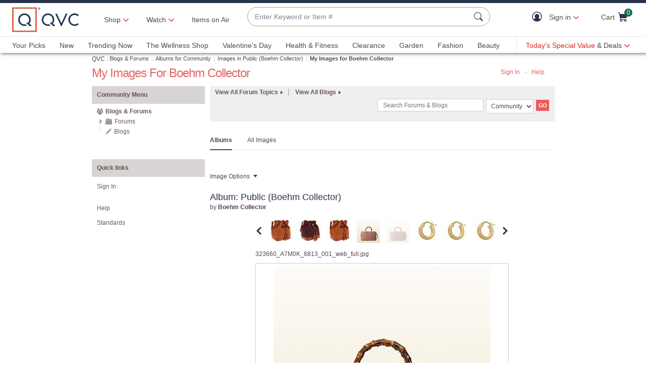

--- FILE ---
content_type: text/html;charset=UTF-8
request_url: https://community.qvc.com/t5/media/gallerypage/image-id/5104iF9D37577C010B798
body_size: 68438
content:
<!DOCTYPE html PUBLIC "-//W3C//DTD XHTML 1.0 Transitional//EN" "http://www.w3.org/TR/xhtml1/DTD/xhtml1-transitional.dtd"><!DOCTYPE html><html prefix="og: http://ogp.me/ns#" dir="ltr" lang="en" class="no-js">
	<head>
	
	<title>
	My Images for Boehm Collector - Blogs & Forums
</title>
	
	
	<meta http-equiv="X-UA-Compatible" content="IE=edge"/>
<script src="https://r.curalate.com/js/curalate-widget-client-all.prod.min.js" charset="utf-8"></script>


	
	
	
	<meta content="text/html; charset=UTF-8" http-equiv="Content-Type"/><link href="https://community.qvc.com/t5/media/gallerypage/image-id/5104iF9D37577C010B798" rel="canonical"/>
	
	
	
	
	    
            	<link href="/skins/6688763/14e6f0ef0a8531a4781730b58b4cfd17/qvc_community_main-1861196.css" rel="stylesheet" type="text/css"/>
            
	

	
	
	
	
<script type="text/javascript" src="/t5/scripts/EF7B13D9B64EB8BBD9C87DD3095E9284/lia-scripts-head-min.js"></script><script language="javascript" type="text/javascript">
<!--
LITHIUM.PrefetchData = {"Components":{},"commonResults":{}};
LITHIUM.DEBUG = false;
LITHIUM.CommunityJsonObject = {
  "Validation" : {
    "image.description" : {
      "min" : 0,
      "max" : 1000,
      "isoneof" : [ ],
      "type" : "string"
    },
    "tkb.toc_maximum_heading_level" : {
      "min" : 1,
      "max" : 6,
      "isoneof" : [ ],
      "type" : "integer"
    },
    "tkb.toc_heading_list_style" : {
      "min" : 0,
      "max" : 50,
      "isoneof" : [
        "disc",
        "circle",
        "square",
        "none"
      ],
      "type" : "string"
    },
    "blog.toc_maximum_heading_level" : {
      "min" : 1,
      "max" : 6,
      "isoneof" : [ ],
      "type" : "integer"
    },
    "tkb.toc_heading_indent" : {
      "min" : 5,
      "max" : 50,
      "isoneof" : [ ],
      "type" : "integer"
    },
    "blog.toc_heading_indent" : {
      "min" : 5,
      "max" : 50,
      "isoneof" : [ ],
      "type" : "integer"
    },
    "blog.toc_heading_list_style" : {
      "min" : 0,
      "max" : 50,
      "isoneof" : [
        "disc",
        "circle",
        "square",
        "none"
      ],
      "type" : "string"
    }
  },
  "User" : {
    "settings" : {
      "imageupload.legal_file_extensions" : "*.jpg;*.JPG;*.jpeg;*.JPEG;*.gif;*.GIF;*.png;*.PNG",
      "config.enable_avatar" : true,
      "integratedprofile.show_klout_score" : true,
      "layout.sort_view_by_last_post_date" : true,
      "layout.friendly_dates_enabled" : false,
      "profileplus.allow.anonymous.scorebox" : false,
      "tkb.message_sort_default" : "topicPublishDate",
      "layout.format_pattern_date" : "MM-dd-yyyy",
      "config.require_search_before_post" : "off",
      "isUserLinked" : false,
      "integratedprofile.cta_add_topics_dismissal_timestamp" : -1,
      "layout.message_body_image_max_size" : 1000,
      "profileplus.everyone" : false,
      "integratedprofile.cta_connect_wide_dismissal_timestamp" : -1,
      "blog.toc_maximum_heading_level" : "",
      "integratedprofile.hide_social_networks" : false,
      "blog.toc_heading_indent" : "",
      "contest.entries_per_page_num" : 20,
      "layout.messages_per_page_linear" : 30,
      "integratedprofile.cta_manage_topics_dismissal_timestamp" : -1,
      "profile.shared_profile_test_group" : false,
      "integratedprofile.cta_personalized_feed_dismissal_timestamp" : -1,
      "integratedprofile.curated_feed_size" : 10,
      "contest.one_kudo_per_contest" : false,
      "integratedprofile.enable_social_networks" : false,
      "integratedprofile.my_interests_dismissal_timestamp" : -1,
      "profile.language" : "en",
      "layout.friendly_dates_max_age_days" : 31,
      "layout.threading_order" : "thread_descending",
      "blog.toc_heading_list_style" : "disc",
      "useRecService" : false,
      "layout.module_welcome" : "<div id=\"divWelcomeText\">\r\n<h1> Welcome to the QVC Community! <\/h1>\r\n<p> Here you can connect with other customers about products, shows & so much more! Our <a href= https://www.qvc.com/content/information/qvc-community-standards.html>Community Standards for Participation<\/a> can help guide you as you engage in conversation. And if you need help, reach out to our Customer Service team via chat or by giving them a call at 888-345-5788 seven days a week from 7am\u20131am ET. \r\nFor more customer service information, visit our <a href= https://www.qvc.com/content/information/customer-service.html>Community Service FAQs<\/a><\/p>\r\n<p>Now, stay tuned.  We will be reaching out through our Blogs & Forums to learn how we can continue to grow, shape, and evolve the future of our communities at QVC with you.  <a href=\"/t5/Welcome-Get-Started/bd-p/getting_started\">Get started now<\/a><\/p>\r\n<\/div>",
      "imageupload.max_uploaded_images_per_upload" : 100,
      "imageupload.max_uploaded_images_per_user" : 5000,
      "integratedprofile.connect_mode" : "",
      "tkb.toc_maximum_heading_level" : "",
      "tkb.toc_heading_list_style" : "disc",
      "sharedprofile.show_hovercard_score" : true,
      "config.search_before_post_scope" : "community",
      "tkb.toc_heading_indent" : "",
      "p13n.cta.recommendations_feed_dismissal_timestamp" : -1,
      "imageupload.max_file_size" : 3072,
      "layout.show_batch_checkboxes" : false,
      "integratedprofile.cta_connect_slim_dismissal_timestamp" : -1
    },
    "isAnonymous" : true,
    "policies" : {
      "image-upload.process-and-remove-exif-metadata" : true
    },
    "registered" : false,
    "emailRef" : "",
    "id" : -1,
    "login" : "Anonymous"
  },
  "Server" : {
    "communityPrefix" : "/ohcaz36659",
    "nodeChangeTimeStamp" : 1768505908161,
    "tapestryPrefix" : "/t5",
    "deviceMode" : "DESKTOP",
    "responsiveDeviceMode" : "DESKTOP",
    "membershipChangeTimeStamp" : "0",
    "version" : "25.12",
    "branch" : "25.12-release",
    "showTextKeys" : false
  },
  "Config" : {
    "phase" : "prod",
    "integratedprofile.cta.reprompt.delay" : 30,
    "profileplus.tracking" : {
      "profileplus.tracking.enable" : false,
      "profileplus.tracking.click.enable" : false,
      "profileplus.tracking.impression.enable" : false
    },
    "app.revision" : "2512231126-s6f44f032fc-b18",
    "navigation.manager.community.structure.limit" : "1000"
  },
  "Activity" : {
    "Results" : [ ]
  },
  "NodeContainer" : {
    "viewHref" : "https://community.qvc.com/t5/Top/ct-p/top",
    "description" : "",
    "id" : "top",
    "shortTitle" : "Top",
    "title" : "Top",
    "nodeType" : "category"
  },
  "Page" : {
    "skins" : [
      "qvc_community_main:desktop:generic:generic_web_browser:generic_web_crawler",
      "qvc_community_main",
      "qvc_skin",
      "mondrian",
      "base"
    ],
    "authUrls" : {
      "loginUrl" : "https://www.qvc.com/LogonForm?langId=-1&storeId=10251&catalogId=10151&communityURL=https%3A%2F%2Fcommunity.qvc.com%2Ft5%2Fmedia%2Fv2%2Fgallerypage%2Fimage-id%2F5104iF9D37577C010B798",
      "loginUrlNotRegistered" : "https://www.qvc.com/LogonForm?langId=-1&storeId=10251&catalogId=10151&redirectreason=notregistered&communityURL=https%3A%2F%2Fcommunity.qvc.com%2Ft5%2Fmedia%2Fv2%2Fgallerypage%2Fimage-id%2F5104iF9D37577C010B798",
      "loginUrlNotRegisteredDestTpl" : "https://www.qvc.com/LogonForm?langId=-1&storeId=10251&catalogId=10151&redirectreason=notregistered&communityURL=%7B%7BdestUrl%7D%7D"
    },
    "name" : "MediaGalleryPage",
    "rtl" : false,
    "object" : { }
  },
  "WebTracking" : {
    "Activities" : { },
    "path" : "Community:Blogs & Forums"
  },
  "Feedback" : {
    "targeted" : { }
  },
  "Seo" : {
    "markerEscaping" : {
      "pathElement" : {
        "prefix" : "@",
        "match" : "^[0-9][0-9]$"
      },
      "enabled" : false
    }
  },
  "TopLevelNode" : {
    "viewHref" : "https://community.qvc.com/",
    "description" : "",
    "id" : "ohcaz36659",
    "shortTitle" : "Blogs & Forums",
    "title" : "Blogs & Forums",
    "nodeType" : "Community"
  },
  "Community" : {
    "viewHref" : "https://community.qvc.com/",
    "integratedprofile.lang_code" : "en",
    "integratedprofile.country_code" : "US",
    "id" : "ohcaz36659",
    "shortTitle" : "Blogs & Forums",
    "title" : "Blogs & Forums"
  },
  "CoreNode" : {
    "viewHref" : "https://community.qvc.com/",
    "settings" : { },
    "description" : "",
    "id" : "ohcaz36659",
    "shortTitle" : "Blogs & Forums",
    "title" : "Blogs & Forums",
    "nodeType" : "Community",
    "ancestors" : [ ]
  }
};
LITHIUM.Components.RENDER_URL = "/t5/util/componentrenderpage/component-id/#{component-id}?render_behavior=raw";
LITHIUM.Components.ORIGINAL_PAGE_NAME = 'media/v2/GalleryPage';
LITHIUM.Components.ORIGINAL_PAGE_ID = 'MediaGalleryPage';
LITHIUM.Components.ORIGINAL_PAGE_CONTEXT = '[base64]..';
LITHIUM.Css = {
  "BASE_DEFERRED_IMAGE" : "lia-deferred-image",
  "BASE_BUTTON" : "lia-button",
  "BASE_SPOILER_CONTAINER" : "lia-spoiler-container",
  "BASE_TABS_INACTIVE" : "lia-tabs-inactive",
  "BASE_TABS_ACTIVE" : "lia-tabs-active",
  "BASE_AJAX_REMOVE_HIGHLIGHT" : "lia-ajax-remove-highlight",
  "BASE_FEEDBACK_SCROLL_TO" : "lia-feedback-scroll-to",
  "BASE_FORM_FIELD_VALIDATING" : "lia-form-field-validating",
  "BASE_FORM_ERROR_TEXT" : "lia-form-error-text",
  "BASE_FEEDBACK_INLINE_ALERT" : "lia-panel-feedback-inline-alert",
  "BASE_BUTTON_OVERLAY" : "lia-button-overlay",
  "BASE_TABS_STANDARD" : "lia-tabs-standard",
  "BASE_AJAX_INDETERMINATE_LOADER_BAR" : "lia-ajax-indeterminate-loader-bar",
  "BASE_AJAX_SUCCESS_HIGHLIGHT" : "lia-ajax-success-highlight",
  "BASE_CONTENT" : "lia-content",
  "BASE_JS_HIDDEN" : "lia-js-hidden",
  "BASE_AJAX_LOADER_CONTENT_OVERLAY" : "lia-ajax-loader-content-overlay",
  "BASE_FORM_FIELD_SUCCESS" : "lia-form-field-success",
  "BASE_FORM_WARNING_TEXT" : "lia-form-warning-text",
  "BASE_FORM_FIELDSET_CONTENT_WRAPPER" : "lia-form-fieldset-content-wrapper",
  "BASE_AJAX_LOADER_OVERLAY_TYPE" : "lia-ajax-overlay-loader",
  "BASE_FORM_FIELD_ERROR" : "lia-form-field-error",
  "BASE_SPOILER_CONTENT" : "lia-spoiler-content",
  "BASE_FORM_SUBMITTING" : "lia-form-submitting",
  "BASE_EFFECT_HIGHLIGHT_START" : "lia-effect-highlight-start",
  "BASE_FORM_FIELD_ERROR_NO_FOCUS" : "lia-form-field-error-no-focus",
  "BASE_EFFECT_HIGHLIGHT_END" : "lia-effect-highlight-end",
  "BASE_SPOILER_LINK" : "lia-spoiler-link",
  "FACEBOOK_LOGOUT" : "lia-component-users-action-logout",
  "BASE_DISABLED" : "lia-link-disabled",
  "FACEBOOK_SWITCH_USER" : "lia-component-admin-action-switch-user",
  "BASE_FORM_FIELD_WARNING" : "lia-form-field-warning",
  "BASE_AJAX_LOADER_FEEDBACK" : "lia-ajax-loader-feedback",
  "BASE_AJAX_LOADER_OVERLAY" : "lia-ajax-loader-overlay",
  "BASE_LAZY_LOAD" : "lia-lazy-load"
};
(function() { if (!window.LITHIUM_SPOILER_CRITICAL_LOADED) { window.LITHIUM_SPOILER_CRITICAL_LOADED = true; window.LITHIUM_SPOILER_CRITICAL_HANDLER = function(e) { if (!window.LITHIUM_SPOILER_CRITICAL_LOADED) return; if (e.target.classList.contains('lia-spoiler-link')) { var container = e.target.closest('.lia-spoiler-container'); if (container) { var content = container.querySelector('.lia-spoiler-content'); if (content) { if (e.target.classList.contains('open')) { content.style.display = 'none'; e.target.classList.remove('open'); } else { content.style.display = 'block'; e.target.classList.add('open'); } } e.preventDefault(); return false; } } }; document.addEventListener('click', window.LITHIUM_SPOILER_CRITICAL_HANDLER, true); } })();
LITHIUM.noConflict = true;
LITHIUM.useCheckOnline = false;
LITHIUM.RenderedScripts = [
  "jquery.ui.widget.js",
  "jquery.tmpl-1.1.1.js",
  "SearchForm.js",
  "EarlyEventCapture.js",
  "jquery.scrollTo.js",
  "AjaxSupport.js",
  "jquery.lithium-selector-extensions.js",
  "jquery.json-2.6.0.js",
  "jquery.placeholder-2.0.7.js",
  "Loader.js",
  "SpoilerToggle.js",
  "Video.js",
  "ForceLithiumJQuery.js",
  "Tree.js",
  "CustomEvent.js",
  "json2.js",
  "jquery.effects.slide.js",
  "DeferredImages.js",
  "AutoComplete.js",
  "Forms.js",
  "jquery.viewport-1.0.js",
  "DropDownMenu.js",
  "Link.js",
  "jquery.ui.mouse.js",
  "Events.js",
  "jquery.css-data-1.0.js",
  "Throttle.js",
  "jquery.ui.dialog.js",
  "Components.js",
  "jquery.blockui.js",
  "CoreNodeTree.js",
  "Namespace.js",
  "jquery.tools.tooltip-1.2.6.js",
  "scrollable.js",
  "SearchAutoCompleteToggle.js",
  "jquery.hoverIntent-r6.js",
  "Sandbox.js",
  "DataHandler.js",
  "jquery.ui.position.js",
  "jquery.appear-1.1.1.js",
  "DropDownMenuVisibilityHandler.js",
  "Cache.js",
  "jquery.js",
  "ActiveCast3.js",
  "Auth.js",
  "jquery.autocomplete.js",
  "AjaxFeedback.js",
  "LiModernizr.js",
  "jquery.effects.core.js",
  "Tooltip.js",
  "UserNavigationCombine.js",
  "jquery.function-utils-1.0.js",
  "jquery.iframe-transport.js",
  "jquery.position-toggle-1.0.js",
  "Placeholder.js",
  "jquery.fileupload.js",
  "jquery.clone-position-1.0.js",
  "jquery.delayToggle-1.0.js",
  "jquery.ui.core.js",
  "NoConflict.js",
  "jquery.iframe-shim-1.0.js",
  "InformationBox.js",
  "HelpIcon.js",
  "Text.js",
  "Globals.js",
  "ElementQueries.js",
  "Lithium.js",
  "ResizeSensor.js",
  "PartialRenderProxy.js",
  "ElementMethods.js",
  "jquery.ajax-cache-response-1.0.js",
  "ImageCarousel.js",
  "PolyfillsAll.js",
  "ImageDisplay.js",
  "jquery.ui.draggable.js",
  "jquery.ui.resizable.js"
];// -->
</script><script type="text/javascript" src="/t5/scripts/D60EB96AE5FF670ED274F16ABB044ABD/lia-scripts-head-min.js"></script></head>
	<body class="lia-user-status-anonymous MediaGalleryPage lia-body" id="lia-body">
	
	
	<div id="AEF-220-1" class="ServiceNodeInfoHeader">
</div>
	
	
	
	

	<div class="lia-page">
		<center>
			
				<!-- fetched header -->
<meta charset="utf-8"/>
<meta name="viewport" content="width=device-width, initial-scale=1, maximum-scale=5, user-scalable=yes"/>


    <link rel="preconnect" href="//qvc.scene7.com"/>


    <link rel="preload" as="script" href="https://www.qvc.com/resources/61b03521c9d8294cf13445e53bc540d80faca36bcaa41"/><link rel="preload" href="https://www.qvc.com/etc.clientlibs/qvc-common/clientlibs/fonts/resources/tt-norms-medium.woff2" as="font" crossorigin="anonymous"/>

    <link rel="preload" href="https://www.qvc.com/etc.clientlibs/qvc-common/clientlibs/fonts/resources/tt-norms-bold.woff2" as="font" crossorigin="anonymous"/>


<link rel="shortcut icon" type="image/png" href="//qvc.scene7.com/is/image/QVC/pic/favicon/rebrand/favicon.png?fmt=png-alpha"/>
<link rel="icon" type="image/png" href="//qvc.scene7.com/is/image/QVC/pic/favicon/rebrand/favicon.png?fmt=png-alpha"/>
<link rel="apple-touch-icon" sizes="144x144" href="//qvc.scene7.com/is/image/QVC/pic/favicon/rebrand/apple-touch-icon-144x144.png?fmt=png-alpha"/>



<script>
	var quidDomain = ".qvc.com";
	var gdprCheck=function(c){var a=document.cookie,b=a.indexOf(" OPTOUTMULTI=");-1===b&&(b=a.indexOf("OPTOUTMULTI="));if(-1===b)return!1;b=a.indexOf("=",b)+1;var d=a.indexOf(";",b);-1==d&&(d=a.length);v=decodeURIComponent(a.substring(b,d));c=(new RegExp(c+":([^|]*)")).exec(v);return null!==c&&"1"===c[1]?!0:!1};
	!function(a){"object"==typeof exports&&"undefined"!=typeof module?module.exports=a():"function"==typeof define&&define.amd?define([],a):("undefined"!=typeof window?window:"undefined"!=typeof global?global:"undefined"!=typeof self?self:this).uuidv4=a()}(function(){return function(){return function k(c,f,e){function l(g,m){if(!f[g]){if(!c[g]){var h="function"==typeof require&&require;if(!m&&h)return h(g,!0);if(d)return d(g,!0);h=Error("Cannot find module '"+g+"'");throw h.code="MODULE_NOT_FOUND",h;
}h=f[g]={exports:{}};c[g][0].call(h.exports,function(d){return l(c[g][1][d]||d)},h,h.exports,k,c,f,e)}return f[g].exports}for(var d="function"==typeof require&&require,m=0;m<e.length;m++)l(e[m]);return l}}()({1:[function(a,c,f){var e=[];for(a=0;256>a;++a)e[a]=(a+256).toString(16).substr(1);c.exports=function(a,c){var d=c||0;return[e[a[d++]],e[a[d++]],e[a[d++]],e[a[d++]],"-",e[a[d++]],e[a[d++]],"-",e[a[d++]],e[a[d++]],"-",e[a[d++]],e[a[d++]],"-",e[a[d++]],e[a[d++]],e[a[d++]],e[a[d++]],e[a[d++]],e[a[d++]]].join("")}},
{}],2:[function(a,c,f){var e="undefined"!=typeof crypto&&crypto.getRandomValues&&crypto.getRandomValues.bind(crypto)||"undefined"!=typeof msCrypto&&"function"==typeof window.msCrypto.getRandomValues&&msCrypto.getRandomValues.bind(msCrypto);if(e){var k=new Uint8Array(16);c.exports=function(){return e(k),k}}else{var l=Array(16);c.exports=function(){for(var a,c=0;16>c;c++)0==(3&c)&&(a=4294967296*Math.random()),l[c]=a>>>((3&c)<<3)&255;return l}}},{}],3:[function(a,c,f){var e=a("./lib/rng"),k=a("./lib/bytesToUuid");
c.exports=function(a,c,f){f=c&&f||0;"string"==typeof a&&(c="binary"===a?Array(16):null,a=null);var d=(a=a||{}).random||(a.rng||e)();if(d[6]=15&d[6]|64,d[8]=63&d[8]|128,c)for(a=0;16>a;++a)c[f+a]=d[a];return c||k(d)}},{"./lib/bytesToUuid":1,"./lib/rng":2}]},{},[3])(3)});

var quid={name:"quid",canStore:"object"===typeof localStorage&&null!==localStorage,get:function(){document.cookie.match(/quid=/g)&&1<document.cookie.match(/quid=/g).length&&(quid.remove(quid.name),quid.remove(quid.name,"."+document.domain));var a=quid.getCookie(quid.name);"community.qvc.com"===document.domain&&quid.canStore&&localStorage.removeItem(quid.name);if(quid.canStore){var b=localStorage.getItem(quid.name);b!==a&&null!==b?(a=b,quid.set(quid.name,a)):null===b&&localStorage.setItem(quid.name,
a)}null===a&&(a=uuidv4(),quid.set(quid.name,a));return a},getCookie:function(a){var b=" "+document.cookie,c=" "+a+"=";a=b.indexOf(c);-1===a?b=null:(a+=c.length,c=b.indexOf(";",a),-1===c&&(c=b.length),b=decodeURIComponent(b.substring(a,c)));return b},remove:function(a,b){document.cookie=a+"=; expires=Thu, 01 Jan 1970 00:00:00 UTC; path=/; "+("string"===typeof b?" domain="+b:"")},set:function(a,b){b=b.replace("d_quid=","");var c=new Date;c.setDate(c.getDate()+1825);var d="string"===typeof quidDomain?
quidDomain:document.domain;document.cookie=a+"="+encodeURIComponent(b)+"; expires="+c.toUTCString()+"; domain="+d+"; path=/; samesite=lax; secure=true";quid.canStore&&localStorage.setItem(a,b)}};quid.get();
</script>

<script>
	try{window.performance.setResourceTimingBufferSize(400)}catch(e){}try{var _bttErrorListener=_bttErrorListener||function(b,c){var d=[],e=[];b.addEventListener&&b.addEventListener("error",function(a){"undefined"==typeof _bttErr?d.push(a):_bttErr.capture(a.message,a.filename,a.lineno,a.colno,a.error)});c.addEventListener&&c.addEventListener("securitypolicyviolation",function(a){"undefined"==typeof _bttErr?e.push([a.blockedURI,a.lineNumber,+new Date,a.sourceFile,a.disposition]):_bttErr.captSec(a.blockedURI,a.lineNumber,+new Date,a.sourceFile,a.disposition)});return{get:function(a){return"a"==a?d:e}}}(window,document)}catch(b){_bttErrorListener=void 0};
</script>









<script type="text/javascript">
    let qVars = {"ajax":{"productNoteByType":"/api/sales/presentation/v1/us/products/{0}/notes/{1}","getEmailAndSubscription":"/api/sales/presentation/v1/us/email-ids/{0}/subscriptions/{1}","submitCart":"/api/sales/presentation/v1/us/carts/{0}/submit","updateCVV":"/api/sales/presentation/v1/us/carts/{0}/paymentMethods/cvvToken","eQuickScreenPreApprovalStatus":"/api/sales/presentation/v1/us/carts/{0}/quickscreen/pre-approval-status","addVoucher":"/api/sales/presentation/v1/us/carts/{0}/vouchers","shareWish":"/api/sales/presentation/v1/us/users/{0}/collections/{1}/share","authTokenDel":"/bin/qvc/authTokenDel","addShipAddr":"/api/sales/presentation/v1/us/carts/{0}/shippingAddress","productList":"/api/sales/presentation/v3/us/products/list/{0}","specialFinancingEligibility":"/api/sales/presentation/v1/us/carts/{0}/special-financing-eligibility","orderTracking":"/api/sales/presentation/v1/us/users/{0}/orders/{1}/order-items/{2}/tracking","saveRefundMethod":"/api/sales/presentation/v1/us/carts/{0}/paymentMethods/refund","phoneUpdate":"/api/sales/presentation/v1/us/users/{0}/phoneNumbers","usersDefaultShippingAddress":"/api/sales/presentation/v1/us/users/{0}/shippingAddress/default","getCreditTerms":"/api/sales/presentation/v1/us/carts/{0}/creditTerms","updateBillingAddress":"/api/sales/presentation/v1/us/carts/{0}/billingAddress","pinUpdate":"/api/sales/presentation/v1/us/users/{0}/pin","modifySavedItem":"/api/sales/presentation/v1/us/carts/{0}/collections/saved-items/sku/{1}","userPaymentMethods":"/api/sales/presentation/v1/us/users/{0}/paymentMethods/","sweepstakes":"/api/sales/presentation/v1/us/subscriptions","addCreditCard":"/api/sales/presentation/v1/us/users/{0}/paymentMethods/creditCards","addNewUser":"/api/sales/presentation/v1/us/users","usersBillingAddress":"/api/sales/presentation/v1/us/users/{0}/billingAddress","marketingPreferencesRegistration":"/api/sales/presentation/v1/us/users/{0}/preferences","creditTerms":"/api/sales/presentation/v1/us/carts/{0}/creditTerms","product":"/api/sales/presentation/v3/us/products/{0}?response-depth=full","eQuickScreenUpdateUserAcceptance":"/api/sales/presentation/v1/us/carts/{0}/quickscreen/update-user-acceptance","appleGooglePayExpress":"/api/sales/presentation/v1/us/carts/{0}/express/confirmation","getUser":"/api/sales/presentation/v1/us/users/{0}","paymentMethods":"/api/sales/presentation/v1/us/carts/{0}/paymentMethods","deleteAllSavedItem":"/api/sales/presentation/v1/us/carts/{0}/collections/saved-items","ottDeviceLink":"/api/sales/presentation/v2/us/oauth2/deviceapproval?user_code={0}&user_oauth_approval={1}","openOrders":"/api/sales/presentation/v1/us/users/{0}/orders/open-payments","payPalExpress":"/api/sales/presentation/v1/us/carts/{0}/express","modifyCartItemSku":"/api/sales/presentation/v1/us/carts/{0}/items/{1}?index={2}","npoInitiation":"/api/sales/presentation/v1/us/carts/{0}/npo-initiation","modifyCartItem":"/api/sales/presentation/v1/us/carts/{0}/items/{1}","orderShippingOptions":"/api/sales/presentation/v1/us/users/{0}/orders/{1}/orderItems/{2}/shippingOptions","usersShippingAddress":"/api/sales/presentation/v1/us/users/{0}/shippingAddress/{1}","deleteVoucher":"/api/sales/presentation/v1/us/carts/{0}/vouchers/{1}","cartShippingOptions":"/api/sales/presentation/v1/us/carts/{0}/shippingOptions","cartAddExpress":"/api/sales/presentation/v1/us/carts/express/quote","deleteSavedItem":"/api/sales/presentation/v1/us/carts/{0}/collections/saved-items/{1}","deleteFromWish":"/api/sales/presentation/v1/us/users/{0}/collections/{1}/elements/{2}","productNotes":"/api/sales/presentation/v1/us/products/{0}/notes","orderReturnPreferences":"/api/sales/presentation/v1/us/users/{0}/returns/preferences","reminders":"/api/sales/presentation/v1/us/users/{0}/reminders/{1}","eQuickScreenApp":"/api/sales/presentation/v1/us/carts/{0}/quickscreen/qcard-application","expressQuote":"/api/sales/presentation/v1/us/carts/{0}/express/quote","updatePaymentMethod":"/api/sales/presentation/v1/us/users/{0}/paymentMethods/creditCards/{1}","profanities":"/api/sales/presentation/v1/us/utilities/profanities","usersAddShippingAddress":"/api/sales/presentation/v1/us/users/{0}/shippingAddress","orderTrackingNarvar":"https://tracking.narvar.com/tracking/qvc/{0}?tracking_numbers={1}&order_number={2}&sku={3}","emailUpdate":"/api/sales/presentation/v1/us/users/{0}/email-address","securityQuestionsSvc":"/api/sales/presentation/v1/us/users/{0}/securityQuestions","paymentOptions":"/api/sales/presentation/v1/us/carts/{0}/paymentMethods","updatePassword":"/api/sales/presentation/v1/us/users/{0}/password","createPassword":"/api/sales/presentation/v1/us/users/{0}/identities","emailForm":{"questions":"/api/sales/presentation/v1/us/email/cs/site","suggestions":"/api/sales/presentation/v1/us/email/cs/suggestions","account":"/api/sales/presentation/v1/us/email/cs/account","orders":"/api/sales/presentation/v1/us/email/cs/order","product":"/api/sales/presentation/v1/us/email/cs/product","programming":"/api/sales/presentation/v1/us/email/cs/programming","deliveries":"/api/sales/presentation/v1/us/email/cs/deliveries","returns":"/api/sales/presentation/v1/us/email/cs/returns"}},"feature":{"npoFlow":true,"seeSimilarButtonEnabled":true,"orderReviewQuantitySelect":true,"easyPayToggleFeature":true,"disablePaymentOffers":false,"localizedPromoCodeMessaging":false,"enableCIAMAuthentication":false,"buttonBarEnabled":true,"custPreferenceForEZPay":false,"paymentBillingOptionCombination":false,"disableCVV":true,"hasQvcUuid":true,"applePayActive":false,"usPrivacyConsent":false,"enableEquickscreenPhaseTwo":false,"twoStepSignInOverlayFlag":false,"savedItemsOffCanvasEnabled":true,"shouldShowUpsellOnCartPage":true,"forgotPinShowEmailField":false,"paymentShowUpdateLink":true,"adobeAnalyticsSPEnabled":true,"keepAbandonedItems":false,"enableConstructorTypeahead":true,"easyPayOptionFeature":false,"paypal":true,"enableBackgroundPatch":true,"applePayCheckout":false,"downtimeCommunication":true,"enableAddressStandardization":false,"combinedPaymentBillingOptions":false,"enableRecentSearch":true,"showLoadMoreSavedItems":false,"cartMergeOutsideCheckout":true,"noPayMethodShowOptions":true,"productImgAspect":"88.9","addToCartOffCanvasSidebarPdpCarousels":false,"enableEDD":false,"showOptimizeCartHeader":true,"qCardSavingsEnabled":true,"addToCartOffCanvasSidebarCart":true,"addToCartOffCanvasSidebarIroa":true,"displayPaymentOffers":true,"addToCartOffCanvasSidebarPdp":false,"googlePayActive":false,"speedbuyOverlay":true,"showZipSecurityAns":true,"isCiamLogin":false,"addToCartOffCanvasSidebarShopLive":false,"enableUpdatedCommunicationPrefs":false,"bvConversations":true,"constructorFullyLive":true,"removeNewCustToken":true,"pdpTitleInPriceBlock":true,"addressThree":false,"noPwdCheckoutFlow":false,"nameAndDateOnIroa":true,"enableShowHidePwdButton":true,"sizeGuide":true,"showStreetName":false,"newsletterReOptInActiveOrderConfirmation":false,"isCiamFullReg":false,"orderStatusDisplaySubFilter":true,"googlePayMockUSAddresses":"{}","buyAgainCarousel":false,"callInitiateCart":false,"nicknameService":true,"enableConstructorSearch":true,"showTilaOverlay":true,"redirPaySelPage":true,"newsletterReOptInActive":true,"verifiedPurchaser":true,"omsPromotionsActive":true,"getSavedItemsAndStore":false,"userAttributes":true,"plpEZInstallment":true,"displayCustomBadgesInPLP":true,"writeReviewMessage":false,"googlePayCheckout":false,"seeSimilarButtonWishlistEnabled":true,"paymentConflictAutoOverride":true,"pagination":false,"removeNewCustSignInFromExistingCustCheckout":true,"plccHsnZulily":false,"narvarReturns":false,"easypayEnableApplePay":false,"enableCollectionPersonalization":false,"updateOrderReviewHeaders":true,"enableCartSidebar":true,"usePaymentData":true,"enableBrowsePersonalization":false,"openOrdersEnabled":true,"keywordSearch":true,"disableExpiredPayMethod":true,"enableOmsReservation":true},"format":{"sizeDefaultCommerce":"000","imageUrlPrefixGlobal":"//qvc.scene7.com/is/image/QVC/","colorDefaultAjax":"000","countryCode":"us","expDate":"MM/yy","addressFormat":"<p class=\"alertDisplayText\">{1}</p> {2} <p>{3}, {4}</p> <p class=\"postalCode\">{5}</p>","swatchImageSuffix":"$pdpswatch$","protocol":"https","expirationDateRegEx":"(?:0[1-9]|1[0-2])\\ / \\d{2}","updateFilterSortAndSearchHeader":true,"xAppCode":"QVC","zipFormat":"00000-0000","sizeDefaultAjax":"000","dob":"m0/d0/y000","host":"www.qvc.com","time":"h:MM TT","mPdpThumb":"$aempdthumb75px$","phone":"(000) 000-0000","apiHostName":"api.qvc.com","seoHomeTitle":"- QVC.com","expDateField":"00 / 00","currency":"${0}.{1}","zipFormatCA":"S0S 0S0","colorDefaultCommerce":"000","productNumber":"^(([a-zA-Z]\\d{2,6})|(([eE][nN])\\d{2,5}))$","currencyCode":"USD","writeReviewDaysCount":"7","xAppVer":"1.0","tsvPriceCodesForBadge":["TSV","TSA","TES","TEA","TPS","TPA"],"orderNumber":"\\d{1,10}","postalCode":"00000-0000"},"cartAjax":{"speedbuy":"/api/sales/presentation/v1/us/carts/{0}/speedbuy","initiateCart":"/api/sales/presentation/v1/us/carts/{0}/initiate","addToCart":"/api/sales/presentation/v1/us/carts/{0}/items/{1}","mergeCartOutsideCheckout":"/api/sales/presentation/v1/us/carts/{0}/customer/{1}","inventoryReservation":"/api/sales/presentation/v1/us/carts/{0}/inventory-reservation","mergeCart":"/api/sales/presentation/v1/us/carts/{0}/merge/{1}","retrieveCartIfMatch":"/api/sales/presentation/v1/us/carts/{0}"},"thirdparty":{"googlePayApiVersion":"2","appleMerchantId":"merchant.com.qvc.apple.pay","googlePayEnvironment":"PRODUCTION","productList":"/api/sales/presentation/v3/us/products/list/{0}","applePayPaymentTiming":"deferred","googlePayVersion":"2","applePayLabel":"QVC Inc.","googlePayTotalPriceLabel":"Order Total","criteoPlacementsUrl":"/api/thirdparty/data/","googlePayApiVersionMinor":"0","googleMerchantId":"BCR2DN7TRCR4N3SS","applePayPaymentDescription":"Deferred payment","applePayShippingType":"shipping","applePayManagementURL":"https://78a38ccaf05bf3.lhr.life/update-payment","nextGenClientLib":"https://cdn.prod.ngd.qrg.tech/web-bundles/nextgen.js","canvasShippingAddressKey":"CW59-CG95-YF88-XP28","applePayPaymentType":"final"},"reviewsAjax":{"nicknameToken":"/api/sales/presentation/v1/us/users/{0}/tokens/nickname","reviewsMonitor":"/api/product/v1/US/reviews-monitor/create","reviewsToken":"/api/sales/presentation/v1/us/users/{0}/tokens/reviews","nickname":"/api/sales/presentation/v1/us/users/{0}/nickname"},"globalAjax":{"constructorCreateUrl":"/api/search/hierarchy/v1/us/group/createCioUrls?url={0}","logoff":"/bin/qvc/logoff","emailAddress":"/api/sales/presentation/v1/us/users/{0}/email-address","customerPreference":"/api/sales/presentation/v1/us/users/{0}/preferences/billing","customerIdentity":"/api/sales/presentation/v1/us/users/identity/status","authHandler":"/checkout/j_security_check","videoSearch":"/api/sales/broadcasting/v1/us/videos/media-id/{0}","userAttributes":"/api/sales/presentation/v1/us/users/{0}/attributes","getSavedItems":"/api/sales/presentation/v1/us/carts/{0}/collections/saved-items","emailOptIn":"/api/sales/marketing/v1/us/qvc/internal/capture-preferences/email","orderStatus":"/api/sales/presentation/v1/us/users/{0}/orders","privacyConsent":"/api/sales/presentation/v1/us/users/preferences/privacy-consent","emailSignup":"/api/sales/presentation/v1/us/email/signup","getSavedItemsSize":"20"},"wishUrl":{"wishReplaySignIn":"/myaccount/login.html?resource=/content/qvc-commerce-us/en/myaccount/reg/ajax-replay.html","replay":"/myaccount/reg/ajax-replay.html","wishDefault":"/myaccount/my-account.html","wish":"/myaccount/reg/wishlist.html"},"badges":{"tsvCodes":["TSV","TSA"],"lpsCodes":["LPS"],"pctOffPriceCodes":["CS","CP","CPQ","CPL","CPS","CSJ","LTS","SPB","SPJ","SPR","SPT","CP1","CP2","CP3","EVL","LC","SFP","LPS"],"salePriceCodes":["SPT","SFP","SPJ","SPR","CP1","CP2","CP3","CS","LTS","CPQ","CP","LC","CPD","CPS","OCP","SMD","SPC","FMD","CSC","CSJ","EVL","FP"],"tsvPostsaleCodes":["TES","TEA"],"freeShippingActive":false,"todaysBonusBuyCodes":["TBB","TBA"],"tsvPresaleCodes":["TPS","TPA"],"anniversaryPriceCodes":[],"saleSpotLightCodes":["SPT"],"bigDealCodes":["BIG","BIA"],"spbCodes":["SPB"]},"overlay":{"qsfOfferFixed":"/info/popups/checkout/qsf-offer-fixed.content-main.html","openCvvOverlay":true,"editPaymentMethod":"/info/popups/pay/edit-payment-method.{0}.html","paymentConflict":"/info/popups/checkout/payment-conflict.{0}.html","myAccountUnsubscribeAll":"/info/popups/myaccount/unsubscribe-all-overlay.html","confirmationOverlayPath":"/info/popups/myaccount/confirmation-overlay.html","partial":"/info/popups/checkout/partial-allocation.{0}.html","editShipAddress":"/info/popups/checkout/edit-shipping-address.html","qsfOfferStandIn":"/info/popups/checkout/qsf-offer-standin.content-main.html","ad":"/info/popups/checkout/auto-delivery.{0}.html","ao":"/info/popups/checkout/advanced-order-confirmation.html","nickname":"/info/popups/myaccount/create-nickname-overlay.html","error":"/info/popups/checkout/generic-error.html","qsfOfferVariable":"/info/popups/checkout/qsf-offer-variable.content-main.html","waitlist":"/info/popups/checkout/waitlist-confirmation.body.html","unableToShip":"/info/popups/checkout/unable-to-ship-overlay.{0}.html","myAccountLogin":"/info/popups/myaccount/login-overlay.html","speedbuyError":"/info/popups/checkout/speedbuy-error.html","openAoOverlay":false,"tilaDisclosure":"/info/popups/checkout/tila-disclosure-overlay.content-main.html","editMyShipAddress":"/info/popups/myaccount/edit-shipping-address-overlay.html","protectionPlans":"/info/popups/checkout/protection-plans.body.html"},"cartUrl":{"speedbuy":"/checkout/login.speedbuy.html","paymentBillingOptions":"/checkout/{0}/payment-billing-options.html","eQuickscreenPath":"/bin/qvc/applyForQCard","persTemplatePath":"/checkout/pers-template.{0}.html?sku={1}&index={2}","cart":"/checkout/cart.html","productEditSpeedBuy":"/product.edit.speedbuy.{0}.html","orderReview":"/checkout/{0}/order-review.html","productEditAddToCart":"/product.edit.{0}.html","orderConfirm":"/checkout/{0}/order-confirmation.html","paymentOptions":"/checkout/{0}/payment-options.html"},"wishAjax":{"addToWish":"/api/sales/presentation/v1/us/users/{0}/collections/{1}/elements","editWishItem":"/api/sales/presentation/v1/us/users/{0}/collections/{1}/elements/{2}","collections":"/api/sales/presentation/v1/us/users/{0}/collections?subType=WISHLIST"},"reviewsUrl":{"writeReviewContainer":"/myaccount/reg/write-review-conversations.html","writeReview":"/myaccount/reg/write-review.{0}.html"},"signIn":{"accountLockedGeneric":"/myaccount/account-locked.{0}.html","twoStepSignInOverlayPath":"/info/popups/myaccount/login-overlay.twostep.html","dqNotificationGeneric":"/myaccount/dq-notification.html","dqNotification":"/checkout/dq-notification.html","accountLocked":"/checkout/account-locked.{0}.html","passwordMinLength":"8","myAccountCreateAccount":"/myaccount/create-account.html","forgotPassword":"/myaccount/password/forgot.html","forgotPasswordMyAccount":"/myaccount/password/forgot.ma.html","createCart":"/api/sales/presentation/v1/us/carts","accountLockedOTT":"/ott/account-locked.{0}.html","createPassword":"/info/popups/myaccount/create-password-overlay.html"},"url":{"createSecurityQuestions":"/myaccount/reg/create-security-questions.html","checkoutLogin":"/checkout/login.html","ottDeviceLinkConfirm":"/ott/{0}/deviceLinkingConfirm.html","community":"https://community.qvc.com","ciamCheckoutLogin":"/checkout/login.html","yourInformation":"/checkout/your-information.html","npoNoPwdForgotPassword":"/myaccount/password/forgot.npoNoPw.html","orderStatusMa":"/myaccount/reg/order/order-status.html","cartSidebarUrl":"/checkout/cart.mini.html","orderPaymentMethod":"/myaccount/reg/order/update/payment-method.html?orderId={0}","ottLogin":"/ott/login.html","ottDeviceLinkUrl":"/ott/device-link.html","ottCreateAccountUrl":"/ott/create-account.html","reminderURL":"/myaccount/reg/show-reminders.html?reminder=new","userPreferences":"/myaccount/reg/user-preferences.html","myAccountUrl":"/myaccount/my-account.html","eQuickScreenApplication":"/checkout/equickscreen-app.html","cartSidebarPages":["home","product","shoplive","tv-program-guide","myaccount-landing","myaccount-order-status","myaccount-account-settings","myaccount-payment-methods","myaccount-shipping-addresses","myaccount-show-reminders","myaccount-user-preferences","order-detail"],"openOrders":"/info/popups/myaccount/open-orders-overlay.html","addShippingAddress":"/info/popups/checkout/add-shipping-address.html","forcedResetPassword":"/myaccount/password/reset.forced.html","myAccountLogin":"/myaccount/login.html","privacyStatement":"https://www.qvc.com/content/information/privacy-statement.html","npoPwdSignIn":"/checkout/login.npoPw.html","myAccountSettings":"/myaccount/reg/account-settings.html","shippingOptions":"/checkout/{0}/shipping-options.html","shipToUrl":"/checkout/{0}/ship-to.html","orderDetail":"/myaccount/reg/order/order-detail.html?orderId={0}&orderLine={1}","paymentOffers":"/checkout/{0}/payment-offers.html","homepageUrl":"https://www.qvc.com","defaultHomepage":"/content/qvc-commerce-us/en","ciamMyInfoUrl":"/myaccount/reg/my-info.html","ciamCreateAccount":"/checkout/create-account.html","orderReview":"/checkout/{0}/order-review.html","orderStatus":"/myaccount/reg/order/order-status.html"}};
    qVars.page = "header";
    qVars.pageType = "Third Party Masthead";
    qVars.locale = "en_us";
    qVars.clientLibs = "";
    qVars.clickEvent = 'ontouchend' in document ? 'touchend' : 'click';
    qVars.optOut = false;
    qVars.editDisabled = true;
    qVars.cookie = {
        expirationDefault: 1825,
        nicknameCookie: "bvqann",
        recentItemsCookie: "",
        recentItemsCookieMaxLen: 0,
        recentItemsSep: "",
        cartQtyExp: 43200,
        inventoryReservationExpiration: 60,
        userEmailExp: 365
    };
    let i18nMap = {"No suggestions available":"No suggestions available","{0} suggestion available":"{0} suggestion available","{0} suggestions available":"{0} suggestions available"},
    i18nMapMsg = {},
    qMsgStorage = {
        success: {
            general: {
                serviceSuccess: "Your request was submitted successfully."
            },
            easypayPreference: {
                successMsg: "You have successfully updated your preference."
            }
        },
        err: {
            general: {
                callCallcenter: "We are sorry, please call to our call center.",
                formError: "Please review the error(s) below.",
                genericServiceError: "Hmm, something went wrong. Please try again later.",
                invalidCharForm: "The form includes forbidden character. Please remove it and try again.",
                noRadioSelection: "Please make a selection below.",
                paymentDecline: "Hmm, something went wrong. Please try again or use a different checkout option.",
                profanityError: "We\x27re sorry, but you\x27re going to have to say that more nicely.",
                serviceError: "Hmm, something went wrong. Try again, or contact Customer Service at 888\u002D345\u002D5788.",
                serviceErrorAlt: "Oops, something went wrong! Please try again, or contact our Customer Care team on 888\u002D345\u002D5788.",
                genericExpessServiceError: "Hmm, something went wrong. Please try again or use a different checkout option."
            },
            addToCart: {
                cartCantBeUpdated: "We\x27re sorry. This item can\x27t be updated at this time.",
                cartItemLimitExceeded: "{0} ({1}) has a limited purchase quantity of {2}.",
                cartMerged: "You have additional items in your cart from a previous visit.",
                dollarLimitExceeded: "We are only able to process orders that total less than $25000. Please complete your current order and place a separate order for any additional items, or contact our Customer Service Department at 888\u002D345\u002D5788.",
                itemNoLongerAvailable: "Just missed it! This item is Sold Out",
                lineItemLimitExceeded: "The shopping cart is limited to only 9 items. Please complete your current order and place a separate order for any additional items.",
                orderLimitProductInCart: "Sorry we cannot proceed checkout process because an order limit item you already purchased is in the cart.",
                duplicateProduct: "You have the same item in your cart. To place an order or change quantity, please use the cart.",
                persTemplateConfirm: "This field is required in order to continue.",
                sameSkuInCart: "Sorry. Products with the same item number, color and size cannot be added to the shopping cart.",
                updatedCart: "Your cart has been updated to reflect current item availability.",
                cartItemLimitAdded: "We\x27re sorry. We can\x27t add any more of this item to the cart."
            }
        },
        info: {
            privacy: {
                honoringOptOut: "We are honoring your opt\u002Dout of Sell and Share. If you are not signed in, please sign in or create an account if you wish to save your preference for future visits."
            }
        }
    };
</script>
<script type="text/javascript">
    qMsgStorage = {
        success: {
            general: qMsgStorage.success.general,
            autoDelivery: {
                plan: "Your plan has been successfully changed.",
                ship: "Your shipment has been successfully changed.",
                planCancel: "All future shipments of this order have been successfully canceled."
            },
            cartItem: {
                modifyCartItem: "Updated Quantity and S\x26H",
                modifyCartItemNon2MH: "Updated Quantity for non 2MH",
                modifyCartItemSku: "Item successfully updated."
            },
            easypayPreference: {
                successMsg: "You have successfully updated your preference."
            },
            emailUnsubscribe: {
                unsubscribeAll: "You have been successfully unsubscribed from all emails. Please allow up to 10 business days for any changes to take effect.",
                optOut: "You have been successfully opted out. Please allow up to 10 business days for any changes to take effect."
            },
            myAccLanding: {
                emailAndPwConfigured: "Successfully configured email address and password."
            },
            myInfo: {
                updated: "You have successfully updated your {0}."
            },
            orderDetail: {
                convert: "Your order has been successfully changed.",
                ezpayment: "You have successfully submitted your payment.",
                ezpaymentmethod: "Your payment information has been successfully updated.",
                requestPackslip: "Packslip Reprint Requested"
            },
            orderReview: {
                checkOrMoney: "Check\/Money Order is your selected payment method",
                billingAddressUpdate: "Success! You have updated your Billing Address.",
                shippingAddressUpdate: "Success! You have updated your Shipping Address.",
                addFiscalCode: "The fiscal code has been successfully added. It will only be saved upon you submit the order."
            },
            orderUpdates: {
                cancelOrder: "Your order number {0} has been cancelled and you will not be billed for it.",
                cancelOrderItem: "Your order for item {0} {1} of order number {2} has been canceled and you will not be billed for it.",
                cancelOrderUnConfirmed: "Because our orders are processed quickly, we\x27re unable to confirm the cancellation of order {0}. Please check Order Status for updates or call us at 888\u002D345\u002D5788 for assistance."
            },
            preferencesOptOut: {
                optOutSuccessful: "We\x27re sorry you\x27ve decided you don\x27t fancy hearing from us right now. Remember, if you change your mind, you can always log back into your account and update your preferences, so you know you\x27re not missing out!"
            },
            promoCode: {
                inlineVoucherRedeemed: "{0} promo code applied to your order.",
                voucherRedeemed: "Promo code {0} was successfully applied.",
                voucherDeleted: "{0} has been removed.",
                paymentOfferUnavailable: "Your Easy Pay offer is not available at this time due to the addition of a promotional code. Your billing option selection has been set to single pay installment."
            },
            paymentMethod: {
                paymentUpdate: "Your payment has been updated.",
                expDateUpdated: "You have updated your expiration date for your {0} card ending in {1}.",
                expDateUpdatedOM: "The expiration date for your {0} ending in {1} has been successfully updated.",
                qcardAdded: "Your credit card was successfully added!",
                paymentOffersAvailable: "You now have more Billing Options available.",
                creditCardUpdate: "You have successfully updated your credit card.",
                addDirectDebit: "Successfully added a direct debit",
                addNewCard: "You have successfully added your new {0} ending in {1}.",
                coAddNewCard: "Successfully added {0} **** {1}",
                addNewIban: "Successfully added DD",
                cardRemoved: "You have removed your {0} card ending in {1} from your account.",
                updateSecurityCode: "Security Code has been updated.",
                giftCardAdded: "Gift Card Applied (as QVC Credit)",
                openOrders: "Your payment method has been updated on the selected open orders, including Easy Pay, Auto\u002DDelivery, Advance Order, and Waitlist. Please allow a few hours to process any past due payments and update your account.",
                openOrdersUpdate: "Any open orders associated with this payment method, including Easy Pay, Auto\u002DDelivery, Waitlist, and Advance Orders will be updated as well. Please allow a few hours for processing and account updates."
            },
            paymentOffers: {
                offersUpdate: "Success! You have updated your Billing Option.",
                singlePayOffersWithCredits: "QVC credits have been applied and cover your Order Total in one single payment. No remaining balance will be required."
            },
            refundBank: {
                refundBankAdd: "You successfully added bank information."
            },
            contactless: {
                contactlessSelected: "You have successfully updated contactless option."
            },
            shippingOptions: {
                shippingOptionUpdate: "Success! You have updated your Shipping Option.",
                deliveryOptionUpdate: "Your order has been successfully changed.",
            },
            shippingAddress: {
                shippingUpdate: "Your order has been successfully changed.",
                shippingAddressAdd: "Your address has been added.",
                shippingAddressDeleted: "Shipping address has been deleted"
            },
            userPreferences: {
                reset: "Your email preferences have been reset.",
                saved: "Your preferences have been saved."
            },
            wishlist: {
                addToWishlist: "Added to your Wishlist, {0}."
            },
            writeAnswer: {
                answerWritten: "Post has been completed. Thank you."
            },
            writeReview: {
                reviewGiven: "You successfully wrote a review. Thank you."
            },
            writeQuestion: {
                questionWritten: "Post has been completed. Thank you."
            }
        },
        err: {
            general: qMsgStorage.err.general,
            address: {
                ambiguous: "Please answer all required fields highlighted in red below.",
                invalidAddress: "Please check your entire shipping address to verify it is correct.",
                invalidStreetName: "Please verify your street name.",
                invalidStreetNumber: "Please verify your house\/ PO Box number",
                invalidCityLong: "Please verify your city\/state and zip code.",
                invalidZip: "Please verify your Zip code.",
                invalidData: "Please check your entered address data.",
                invalidAddressLineOne: "There is a problem with the Street Address you entered. Please check and re\u002Denter.",
                invalidAddressLineTwo: "There is a problem with the Apt, suite, floor, etc. you entered. Please check and re\u002Denter.",
                invalidAddressExtension: "Invalid address extension",
                invalidCity: "There is a problem with the city you entered. Please check and re\u002Denter.",
                invalidZipCode: "There is a problem with the Zip code you entered. Please check and re\u002Denter.",
                invalidShippingCountry: "We do not ship to Canada.",
                validationDowntime: "We\x27re sorry we need additional information. Please review the error(s) below.",
                invalidDataForCod: "Only home or work address are valid options for Cash on Delivery",
                invalidDataForCodAndEmployee: "Only home address is the valid option for Cash on Delivery",
                invalidPhoneNbr: "Invalid Phone Number",
                verifyAddress: "Please check your entire address to verify it is correct.",
                nonUSAddress: "Please provide a shipping address within the United States."
            },
            refundBank: {
                invalidId: "Combination of Bank ID and Branch ID input incorrect",
                validationDowntime: "We\x27re sorry we need additional information. Please review the error(s) below.",
                duplicateRecord: "Same account already saved in the page"
            },
            contactless: {
                noSelectedOption: "Please set the contactless option.",
                serviceError: "Sorry, you have failed to update contactless delivery. Please try again later."
            },
            addToCart: qMsgStorage.err.addToCart,
            createAccount: {
                accountAlreadyExists: "Customer account with this data already exists. To register in your existing customer account, please click here: <a href=\x27\/myaccount\/login.html\x27>sign in<\/a>. If you have any questions, our customer service will be happy to help: 888\u002D345\u002D5788.",
                coAccountAlreadyExists: "Customer account with this data already exists. To register in your existing customer account, please click here: <a href=\x27\/checkout\/login.html\x27>log in<\/a>. If you have any questions, our customer service will be happy to help: 888\u002D345\u002D5788.",
                duplicateCustomer: "Duplicate customer and phone number already used",
                alreadyRegisteredContactCenter: "You may have already registered as a member. Please contact our contact center",
                ecnnNotVailable: "We are sorry, you cannot use this service. Please call to our call center.",
                generic: "Hmm, something went wrong. Try again, or contact Customer Service at 888\u002D345\u002D5788.",
                recordsNotMatched: "The information you input does not match our record.",
                userAlreadyExists: "You have already registered. Please click the return button to login."
            },

            login: {
                blockedAuthentication: "Hmm. Unfortunately, we were unable to access your information. Please try again, or contact customer service at 888\u002D345\u002D5788 for further assistance.",
                failedAuthentication: "Hmm. The information entered does not match our records. Please try again, or call us at 888\u002D345\u002D5788 for further assistance.",
                acctLockedLoginAttempts: "We\x27re sorry, but for your security, this account has been locked. We\x27ve sent you an email to reset your password. If you don\x27t see it, please check your spam or junk folder.",
                acctLockedCVV: "We\x27re sorry, for your security, this account has been locked after too many incorrect attempts to enter your payment correctly. To unlock your account please call Customer Service at 888\u002D345\u002D5788 for assistance.",
                acctLockedSecAttempts: "We\x27re sorry, this account has been locked after too many incorrect attempts to provide the answer to your security question. To unlock your account please call Customer Service at 888\u002D345\u002D5788 for assistance.",
                acctLockedOther: "We\x27re sorry, for your security, this account has been locked. To unlock your account please call Customer Service at 888\u002D345\u002D5788 for assistance.",
                emailInvalidSyntax: "Something\x27s not quite right. Please take a look at your email address again and re\u002Denter.",
                contactCS: "We\x27re sorry, the system encountered an error processing this request. Please try again later, or contact Customer Service at 888\u002D345\u002D5788 for more information.",
                npoMismatch: "The information you provided does not match your QVC account. For your security, a password is required. If you don\x27t remember your password, you may <a href=\/myaccount\/password\/forgot.npoPw.html>reset<\/a> or contact Customer Service at 888\u002D345\u002D5788.",
                sessionTimedOut: "Please retry."
            },
            forgotPassword: {
                badRequest: "Bad request",
                emailSending: "Sorry! We were unable to send you an email to reset password, please submit your request again in 5 minutes.",
                incorrectSecurityAnswer: "We\x27re sorry, the answer you provided is not correct. Please try again.",
                invalidCustomerData: "Hmm, something went wrong. Try again, or contact Customer Service at 888\u002D345\u002D5788.",
                invalidToken: "The password has been reset once from the URL, so it is no longer usable. Please try again in forgot password page or please contact Customer Service.",
                maxAttemptsReached: "We\x27re sorry, this account has been locked after too many incorrect attempts to provide the answer to your security question. To unlock your account please call Customer Service at 888\u002D345\u002D5788 for assistance.",
                npoMismatch: "The address and\/or payment information you\x27ve provided does not match what we have on file. Please answer the security question below and we\x27ll send you an email to reset your password. For further assistance or if you would like to speak to a Customer Service Representative, please call 888\u002D345\u002D5788."
            },
            yourInformation: {
                emailAlreadyExists: "Sorry, an account already exists with this email address. If you are an existing customer, please <a href=\x27\/myaccount\/login.html\x27>sign in<\/a>. Otherwise, please use a different email.",
                coEmailAlreadyExists: "Sorry, an account already exists with this email address. If you are an existing customer, please <a href=\x27\/checkout\/login.html\x27>sign in<\/a>. Otherwise, please use a different email.",
                invalidUserData: "Please check your name and email address",
                duplicateAccount: "Already registered, try login <a href=\x27\/myaccount\/login.html\x27>click here<\/a>. Forgot password, try <a href=\x27\/myaccount\/password\/forgot.html\x27>click here<\/a>."
            },
            myInfo: {
                updateFailed: "Sorry, an error occurred while updating your {0}. Please try again later."
            },
            promoCode: {
                notEligible: "You are not eligible for the promo code {0}.",
                notEligibleUniqodo: "The voucher has been removed because one or more conditions for its application were not met.",
                employee: "Employees are not eligible to use this promo code.",
                previouslyUsed: "The promo code has already been used.",
                invalidVoucher: "{0} is an invalid code.",
                couponExpired : "Coupon_Expired",
				couponNotAvailable : "Coupon_Not_Available",
				couponAmountExceeded : "Coupon_Amount_Exceeded",
				couponUsage : "Entered_Coupon_Usage",
                couponTermsInvalid : "Coupon_Terms_Invalid",
				couponSpendLimit : "Coupon_Spend_Limit",
				couponValidation : "Coupon_Not_Valid",
				couponAlreadyUsed : "Coupon_Already_Used",
                minAmount: "You have not met the minimum {0} cart total to use this promo code.",
                generic: "Hmm, something went wrong. We\x27re unable to apply {0} at this time."
            },
            orderReview: {
                selectPaymentMethod: "A valid payment method is required. Please <a href=\/checkout\/reg\/payment\u002Doptions.html>select a payment method<\/a> to complete your order.",
                paymentAuthorization: "Your payment method was declined. Please enter a different payment method, or contact Customer Service at 888\u002D345\u002D5788.",
                acceptTerms: "Terms and conditions must be accepted in order to apply Qcard Special Financing™",
                accountSuspended: "We\x27re sorry, for your security, this account has been locked. To unlock your account please call Customer Service at 888\u002D345\u002D5788 for assistance.",
                shippingRestriction: "Uh\u002Doh! This item {0} cannot be delivered to the provided address. This may be due to a shipping restriction or the inability to service that area. Please enter an alternate shipping address. You may also contact Customer Service or QVC Live Help, for further assistance.",
                maxUpdatesReached: "Sorry, we\x27re unable to update your order. Please contact Customer Service at 888\u002D345\u002D5788.",
                refreshTitle: "We\x27ve detected some changes",
                refreshMsg: "Please allow us to apply your updates.",
                fiscalCodeInvalid: "The fiscal code you entered is invalid. Please check your entry.",
                fiscalCodeRequired: "The fiscal code is required. Please try again."
            },
            paymentMethod: {
                loginRequired: "We\x27re sorry, the system encountered an error processing this request. Please sign in to continue.",
                invalidExpDate: "We\x27re sorry, there was an error with your Payment method. Please enter a valid expiration date to continue.",
                invalidCreditCardName: "CreditCard holder name must be alphabet",
                addNewCard: "Sorry, we\x27ve encountered an error. Your card number may be incorrect. Please try again, or contact Customer Service at 888\u002D345\u002D5788.",
                addNewCardTLG: "Sorry, we are unable to accept any new credit cards at the moment. Please try again later.",
                addInvalidNewIban: "Invalid IBAN Id.",
                cardDeclined: "Sorry, there is an issue adding this card to your account. Try again or contact your issuing bank.",
                digitalWalletAddingFailed: "Hmm, something went wrong. Please try a different payment method.",
                paymentMethodValidationFailed: "Hmm, something went wrong. Please try again later.",
                multipleAccounts: "We\x27re sorry. The credit card entered may already be in use on another account. Please enter an alternative payment.",
                multipleAccountsWithLoginLink: "We\x27re sorry. The credit card entered may already be in use on another account. Please enter an alternative payment or <a href=\x27\/checkout\/login.html\x27>sign in<\/a> if you have an existing account.",
                expiredCardDate: "Expiration date cannot be in the past. Please enter a valid expiration date.",
                payPalAccountExists: "We\x27re sorry, the PayPal information provided may already be in use on another account. Please select a different payment method, or contact Customer Service at 888\u002D345\u002D5788.",
                payPalAlreadyAdded: "We\x27re sorry, we\x27re unable to use this PayPal account. There can be only one PayPal account saved to your customer account. For more information, please contact Customer Service at 888\u002D345\u002D5788.",
                payPalAddressIncorrect: "We\x27re sorry there was a problem with the Address provided by PayPal. Please either edit your address with PayPal and try \x22Checkout with PayPal\x22 again, or choose QVC <a href=\x22\/checkout\/reg\/order\u002Dreview.html\x22>Checkout<\/a> to provide an acceptable address. When asked for a Payment method, you will still be able to use PayPal for payment.",
                maxGiftCards: "Only 3 gift cards may be applied to your order.",
                giftCardAlreadyRedeemed: "The Gift Card you entered has already been redeemed. Please enter another Gift Card.",
                giftCardExpired: "The Gift Card you entered has already been expired. Please enter another Gift Card.",
                invalidGCNumberOrPin: "The QVC Gift Card Number or Security Number you entered is invalid.",
                noPaymentSelected: "Please select a payment method to continue.",
                spdPaymentAuthorization: "We\x27re sorry, we could not process your order through Speed Buy with this payment method. Please review your payment method through Checkout, or contact Customer Service at 888\u002D345\u002D5788.",
                openOrders: "Your payment method could not be updated on the selected open orders. For assistance, please call Customer Service at 888\u002D345\u002D5788.",
                creditCardExpired: "Please update your credit card.",
                paymentAddressMissmatch: "Please select Home or Work address if you want to pay by cash on delivery.",
                bonusPayment: "You can not use the bonus payment on auto delivery items, please select another installment.",
                failedToUpdateDefaultPayment: "Sorry, you have failed to update default payment. Please try again later.",
                expiredCard: "Card number is invalid or card is expired",
                cardHasPendingOrders: "Sorry, you have failed to delete credit card. Please try again later.",
                cardInvalid: "Card is invalid or not found",
                cardHasAutoDeliveryPending: "The card has auto delivery pending, cannot be deleted",
                systemFailure: "Card cannot be deleted, please try again",
                conflictMessage: "Some payment methods are not available for your selected billing option."
            },
            resetPassword: {
                restrictedPassword: "Sorry, we don\x27t allow common passwords such as this one.",
                recentlyUsedPassword: "We\x27re sorry! That password cannot be used because it is the same as your most recent password. Please try again."
            },
            wishlist: {
                general: "We\x27re sorry \u002D Wish List is currently unavailable. Please try back later!"
            },
            equickScreen: {
                invalidFormData: "Please review the error(s) below."
            },
            autoDelivery: {
                shipRestrict: "Uh\u002Doh! This item cannot be delivered to the provided address. This may be due to a shipping restriction or the inability to service that area. Please enter an alternate shipping address. You may also contact Customer Service or QVC Live Help, for further assistance."
            },
            orderDetail: {
                ezpaymentDecline: "Your payment method was declined. Please select a different payment method, or contact Customer Service at 888\u002D345\u002D5788",
                itemNotCancellable: "Sorry, we\x27re unable to update your order. Please contact Customer Service.",
                requestPackslipFailed: "Packslip Reprint Request Failed",
                requestPackslipDuplicate: "Packslip Reprint Request Duplicate",
                orderNotModifiable: "We could not modify your order at this time. Please try again later."
            },
            addressFinder: {
                incorrectZipcode: "Sorry, you have input an incorrect zip code, please try again or look for a correct zip code in <a href=\x27\x27 target=\x27_blank\x27 rel=\x27noopener\x27>here<\/a>."
            },
            omsPromoCode: {
                ambiguous: "Please fill in all required fields highlighted in red below.",
                invalidPromoCode: "This promo code is invalid.",
                notEligible: "One or more conditions for applying {0} are not met.",
                expired: "This promo code has expired.",
                noImpact: "This promo code cannot be used as it doesn\x27t change your order total.",
                redeemed: "This promo code has already been used.",
                selectedPayment: "This promo code cannot be used with the payment method selected."
            }
        },
        info: {
            address: {
                ambiguous: "Please review the fields below.",
                cityBill: "Please verify your city\/state and zip code.",
                cityShip: "Please double check the Shipping Address Zip Code.",
                streetNumberBill: "Please verify your house\/ PO Box number.",
                streetNumberShip: "Please double check the Shipping Address street number.",
                invalidAddressShip: "Please check your entire shipping address to verify it is correct.",
                invalidAddressBill: "Please check your entire billing address to verify it is correct.",
                streetNameBill: "Please verify your street name.",
                streetNameShip: "Please double check the Shipping Address Street Name.",
                unitNrBill: "Please double check the Billing Address, it may be missing an apartment number.",
                unitNrShip: "Please double check the Shipping Address, it may be missing an apartment number.",
                noAddress: "You don\x27t have any saved delivery addresses, please select \x22Add a new delivery address\x22 to continue."
            },
            downtime: {
                employeeCart: "We are performing routine maintenance and your employee discount will not display. Your employee discount will be honored and credited to your total purchase amount in the immediate future.",
                cart: "We are performing routine maintenance and order totals are estimated. You can still place your order or for further assistance, please call Customer Service at 888\u002D345\u002D5788.",
                editPaymentOffers: "We\x27re sorry, the editing of your billing options is currently unavailable. For assistance, please call Customer Service at <strong>888\u002D345\u002D5788<strong>.",
                omsPromoCode: "We’re sorry. We’re unable to apply promotions to your order at this time.",
                omsPromoCodeDownTimeCommunication: "We’re unable to apply promotions to your order at this time.",
                omsPromoCodeFormDownTimeCommunication: "We’re unable to apply promo codes to your order at this time. To use a promo code, please try again later.",
                orderConfirmation: "Thanks for your order! Your order has been received and will be processed soon.",
                shippingAddressDownTimeCommunication: "We are performing routine maintenance. During this time, shipping and handling costs and estimated delivery dates are unavailable.",
                orderReview: "We\x27re sorry, we are performing routine maintenance. During this time, order totals are estimated. For assistance, please call Customer Service at 888\u002D345\u002D5788.",
                shippingOptions: "We are currently performing routine maintenance. During this time, shipping and handling costs and estimated delivery dates are unavailable. For assistance, please call Customer Service at 888\u002D345\u002D5788.",
                paymentMethods: "We\x27re sorry, we are performing routine maintenance. During this time, order totals are estimated. For assistance, please call Customer Service at 888\u002D345\u002D5788.",
                promoCode: "We\x27re sorry, we are performing routine maintenance. During this time, order totals are estimated and promo codes cannot be used. To use a promo code, please try again later.",
                billingOptions: "We are performing routine maintenance and editing of your billing options is currently unavailable."
            },
            cart: {
                resubmittedCart: "Oops! Since your order was already placed, we directed you back to the shopping cart.",
                removeCartItem: "Removed {0}",
                removeSavedItem: "Removed {0}",
                addCartItem: "Added {0}",
                savedCartItem: "Saved {0}"
            },
            orderReview: {
                qsfOfferAvailable: "An item (or items) in your cart qualifies for QCard Special Financing™. {0} Would you like to view the option now? {1}",
                qsfOfferUnavailable: "We\x27re sorry. At this time, your account is not eligible for QCard Special Financing™",
                eQuickScreenAppReceived: "Thank you for applying for the <strong>Qcard<\/strong>. You will receive more information from Synchrony Bank by mail within 7\u002D10 business days.",
                eQuickScreenIncentiveDetails: "Subject to credit approval. In order to qualify for this discount offer, you must accept, open and use your QCard® on the day you are approved. Discount will be applied to order at checkout. If you do not use your QCard to complete this order on the day you are approved, discount offer will no longer be valid. Any unused portion of this offer cannot be applied to a future order. A different account opening offer may be available at <a class=\x22qCardBenefitsInfo\x22 href=\x22\/\/www.qvc.com\/QCard\x22 target=\x22_blank\x22 rel=\x22noopener\x22>QVC.com\/QCard<\/a>."
            },
            paymentMethod: {
                eQuickScreenAppReceived: "Thank you for applying for the <strong>Qcard<\/strong>. You will receive more information from Synchrony Bank by mail within 7\u002D10 business days. Please add a Payment method to complete your order.",
                noPaymentMethods: "You have no saved payment methods",
                applePayEasyMessage: "Easy Pay isn’t available with Apple Pay.",
                applePayPaymentMessage: "The payment date below is an estimate based on the anticipated ship date of your order (or the first shipment in your order). The actual payment date may vary depending on when your order is shipped.",
                applePayLabelText: "Order Subtotal (Before Tax, S\x26H)"
            },
            paymentOffer: {
                orderTotal: "Order Review will reflect the final order total and applicable installments (after any credits or promotions)."
            },
            promoCode: {
                noConditionApply: "The promo code was removed, as one or more conditions for applying it are not met.",
                minCartTotal: "The promo code was removed, as the order does not meet the minimum cart total.",
                invalidPaymentMethod: "The promo code was removed, as it cannot be used with the payment method selected.",
                notEligibleEmployee: " The promo code was removed, as employees are not eligible for promo code redemption.",
                expiredPromoCode: "The promo code was removed, as it has expired.",
                alreadyRedeemed: "The promo code was removed, as it has already been redeemed.",
                orderTotal: "The promo code was removed, as it does not affect order total.",
                invalidPromoCode: "The promo code was removed, as it is not valid."
            },
            privacy: {
                honoringOptOut: qMsgStorage.info.privacy.honoringOptOut,
            }
        }
    };
    qMsgStorage.err.createAccount.emailAlreadyExists = qMsgStorage.err.yourInformation.emailAlreadyExists;
</script>




     
         
         
         
    
	<script type="text/javascript" class="utagData">
	   var utag_data = {"page_type":"Third Party Masthead"};
	</script>






    
<link rel="stylesheet" href="https://www.qvc.com/etc.clientlibs/qvc-common/clientlibs/head.min.42d7401b1b0b9c09b48eaa6d01d21738.css" type="text/css">




    
<link rel="stylesheet" href="https://www.qvc.com/etc.clientlibs/qvc-common/clientlibs/body.min.eff42c3208cdac01ab6fd42b98b3e13b.css" type="text/css">




    
<link rel="stylesheet" href="https://www.qvc.com/etc.clientlibs/qvc-global-commerce/clientlibs/components.min.70181068929b516d32fbabac83908f70.css" type="text/css">





    
<link rel="stylesheet" href="https://www.qvc.com/etc.clientlibs/qvc-common/clientlibs/local/us.min.5d9837b412fbecd7f35de099b5271dcb.css" type="text/css">






    
<script src="https://www.qvc.com/etc.clientlibs/qvc-common/clientlibs/head.min.a785499e56b6689c00b4313efb067820.js"></script>




	<script>window.adobeDataLayer = window.adobeDataLayer || [];</script>
	<script src="https://assets.adobedtm.com/79d1461f1c71/ae670640d4df/launch-f971ccb45a97.min.js" async></script>
	
    
<script src="https://www.qvc.com/etc.clientlibs/qvc-common/clientlibs/adobeanalytics.min.88e923c9ebc2c6bf43ab1b80ffbe7691.js"></script>





<meta name="format-detection" content="telephone=no"/>
<meta property="fb:app_id" content="105047196722"/>
<meta property="fb:page_id" content="23797290954"/>


<div id="pageMasthead" data-sticky-masthead="true" role="banner" tabindex="-1">
	<style class="mhStickyStyle">
		:root {
			--mh-stick: 35px;
		}
	</style>
	
	<style>
		@container iconBarNavWr (min-width:0px) {
			html.mh-mobile-display .iconBarNavWr .primaryNav .menuIconCell, html.mh-mobile-display .iconBarNavWr .secondNav .menuIconCell {
				padding-left: 1.5cqw;
				padding-right: 1.5cqw;
			}
		}
	</style>
	<section class="qModule" data-module-type="MH">
		
		<div data-component-type="MASTHEAD_SKIP_NAVIGATION" class="qComponent">
<nav role="navigation" aria-label="Skip to Content">
    
    
        <a class="sr-only sr-only-focusable  " href="#pageContent">Skip to Main Content</a>
    
</nav></div>
		
		<div data-component-type="MASTHEAD_TOP_DRAWER" class="qComponent">

<div class="container mastheadTopDrawer">
	
		
	
</div>
</div>
		<div class="stickyMH">
			<div data-component-type="MASTHEAD_MENU" class="qComponent">

	

	

	

	
		
	

	

	

	

<div class="container mastheadMenuBar bg-white moveShop">
	<div class="row">
		<div class="col-tn-12 iconBarNavWr">
			<div class="row menuIconBar iconBarNav primaryNav" data-msg-label="Primary">
				<div class="menuIconCell menuHamburger">
					<a id="mobileMenu" href="#" data-cs-override-id="Masthead_Button_Menu_Mobile" aria-label="Menu" data-msg-menu="Menu" data-msg-closemenu="Close Menu" role="button" tabindex="0">
						<div class="col-tn-12 menuNavIcon">
							
	<svg class="menuHambugerIcon" role="graphics-symbol" aria-hidden="true" width="24" height="24" viewBox="0 0 24 24" fill="none" xmlns="https://www.w3.org/2000/svg">
		
		<g clip-path="url(#clip0_5607_721)">
			<path d="M20.25 11.25C20.6642 11.25 21 11.5858 21 12C21 12.4142 20.6642 12.75 20.25 12.75H3.75C3.33579 12.75 3 12.4142 3 12C3 11.5858 3.33579 11.25 3.75 11.25H20.25Z" fill="#28334A"/>
			<path d="M20.25 5.25C20.6642 5.25 21 5.58579 21 6C21 6.41421 20.6642 6.75 20.25 6.75H3.75C3.33579 6.75 3 6.41421 3 6C3 5.58579 3.33579 5.25 3.75 5.25H20.25Z" fill="#28334A"/>
			<path d="M20.25 17.25C20.6642 17.25 21 17.5858 21 18C21 18.4142 20.6642 18.75 20.25 18.75H3.75C3.33579 18.75 3 18.4142 3 18C3 17.5858 3.33579 17.25 3.75 17.25H20.25Z" fill="#28334A"/>
		</g>
		<defs><clipPath id="clip0_5607_721"><rect width="24" height="24" fill="white"/></clipPath></defs>
	</svg>

							
	<svg class="menuCrossIcon" role="graphics-symbol" aria-hidden="true" width="16" height="16" viewBox="0 0 16 16" fill="none" xmlns="https://www.w3.org/2000/svg">
		
		<path fill-rule="evenodd" clip-rule="evenodd" d="M0.309037 13.9211C0.0747221 14.1554 0.0747222 14.5353 0.309037 14.7696L1.22828 15.6889C1.46259 15.9232 1.84249 15.9232 2.0768 15.6889L7.99882 9.76683L13.923 15.691C14.1573 15.9254 14.5372 15.9254 14.7716 15.691L15.6908 14.7718C15.9251 14.5375 15.9251 14.1576 15.6908 13.9233L9.76659 7.99907L15.6886 2.07705C15.9229 1.84273 15.9229 1.46283 15.6886 1.22852L14.7694 0.309281C14.5351 0.0749663 14.1552 0.0749662 13.9208 0.309281L7.99882 6.2313L2.07899 0.311465C1.84467 0.0771501 1.46477 0.0771501 1.23046 0.311465L0.311221 1.2307C0.0769066 1.46502 0.0769065 1.84492 0.311221 2.07923L6.23106 7.99907L0.309037 13.9211Z" fill="#28334A"/>
	</svg>

						</div>
						<div class="col-tn-12 mhIconText">
							<p>Menu</p>
						</div>
					</a>
				</div>
				
				<div class="menuIconCell menuIconTwo">
					
					<button type="button" class="qBtnLink mhWatchBtn" aria-expanded="false" aria-label="Watch">
						<div class="col-tn-12 mhIconImg">
							
	
		
		
		
		
		
		
		
		
		
	<svg role="img" aria-hidden="false" width="24" height="24" viewBox="0 0 24 24" fill="none" xmlns="https://www.w3.org/2000/svg">
		<title>Watch</title>
		<path d="M12 3C10.22 3 8.47991 3.52784 6.99987 4.51677C5.51983 5.50571 4.36628 6.91131 3.68509 8.55585C3.0039 10.2004 2.82567 12.01 3.17294 13.7558C3.5202 15.5016 4.37737 17.1053 5.63604 18.364C6.89472 19.6226 8.49836 20.4798 10.2442 20.8271C11.99 21.1743 13.7996 20.9961 15.4442 20.3149C17.0887 19.6337 18.4943 18.4802 19.4832 17.0001C20.4722 15.5201 21 13.78 21 12C21 9.61305 20.0518 7.32387 18.364 5.63604C16.6761 3.94821 14.387 3 12 3ZM10.125 15.75V8.25L16.125 12L10.125 15.75Z" fill="#28334A"/>
		<path d="M12 2.25C10.0716 2.25 8.18657 2.82183 6.58319 3.89317C4.97982 4.96452 3.73013 6.48726 2.99218 8.26884C2.25422 10.0504 2.06114 12.0108 2.43735 13.9021C2.81355 15.7934 3.74215 17.5307 5.10571 18.8943C6.46928 20.2579 8.20656 21.1865 10.0979 21.5627C11.9892 21.9389 13.9496 21.7458 15.7312 21.0078C17.5127 20.2699 19.0355 19.0202 20.1068 17.4168C21.1782 15.8134 21.75 13.9284 21.75 12C21.7473 9.41498 20.7192 6.93661 18.8913 5.10872C17.0634 3.28084 14.585 2.25273 12 2.25Z" fill="#28334A"/>
		<path d="M12 20.25C10.3683 20.25 8.77326 19.7661 7.41655 18.8596C6.05984 17.9531 5.00242 16.6646 4.378 15.1571C3.75358 13.6496 3.5902 11.9908 3.90853 10.3905C4.22685 8.79016 5.01259 7.32015 6.16637 6.16637C7.32016 5.01259 8.79017 4.22685 10.3905 3.90852C11.9909 3.59019 13.6497 3.75357 15.1571 4.37799C16.6646 5.00242 17.9531 6.05984 18.8596 7.41655C19.7662 8.77325 20.25 10.3683 20.25 12C20.2475 14.1873 19.3775 16.2843 17.8309 17.8309C16.2843 19.3775 14.1873 20.2475 12 20.25Z" fill="#28334A"/>
		<path d="M16.5225 11.3644L10.5225 7.61438C10.409 7.54344 10.2786 7.50416 10.1448 7.50063C10.011 7.4971 9.87868 7.52945 9.76159 7.5943C9.64451 7.65916 9.54691 7.75416 9.47893 7.86946C9.41096 7.98476 9.37507 8.11615 9.375 8.25V15.75C9.37507 15.8838 9.41096 16.0152 9.47893 16.1305C9.54691 16.2458 9.64451 16.3408 9.76159 16.4057C9.87868 16.4706 10.011 16.5029 10.1448 16.4994C10.2786 16.4958 10.409 16.4566 10.5225 16.3856L16.5225 12.6356C16.6302 12.5682 16.719 12.4745 16.7806 12.3633C16.8421 12.2521 16.8744 12.1271 16.8744 12C16.8744 11.8729 16.8421 11.7479 16.7806 11.6367C16.719 11.5255 16.6302 11.4318 16.5225 11.3644Z" fill="white"/>
		<path d="M10.875 14.3972V9.60281L14.7103 12L10.875 14.3972Z" fill="white"/>
	</svg>

		
		
		
		
	

						</div>
						<div class="col-tn-12 mhIconText">
							<p>Watch</p>
						</div>
					</button>
				</div>
				
				<div class="menuIconCell menuLogo">
					<a href="https://www.qvc.com">
						<picture>
							<source srcset="https://qvc.scene7.com/is/image/QVC/qvc-logo-rebrand?fmt=png-alpha" media="(max-width: 1199px)"/>
							<source srcset="https://qvc.scene7.com/is/image/QVC/pic/ap/QVC_Logo_Full.png?fmt=png-alpha" media="(min-width: 1200px)"/>
							<img src="https://qvc.scene7.com/is/image/QVC/qvc-logo-rebrand?fmt=png-alpha" alt="QVC home" width="120" height="130"/>
						</picture>
					</a>
				</div>
				
				<div class="menuIconCell shopByCat" data-component-type="MASTHEAD_LINKS">
					

<a id="shopByCategory" data-cs-override-id="Masthead_Button_ShopByCat_Desktop" class="shopByCategoryButton" href="#" onclick="return false" aria-label="Shop" role="button" aria-expanded="false" aria-haspopup="true">Shop</a>
<div class="shopByDropDown" role="group" data-sitemap-meta="true">
	
		
		
		
			<h4>Featured</h4>
			<ul role="menu" aria-label="Featured">
		
		<li role="none">
			<a role="menuitem" href="https://www.qvc.com/collections/featured-wellness.html" data-second-link="https://www.qvc.com/collections/featured-wellness.html"><span>The Wellness Shop</span></a>
			
		</li>
		
	
		
		
		
		<li role="none">
			<a role="menuitem" href="https://www.qvc.com/c/valentines-day/-/1z139xz/c.html" data-second-link="https://www.qvc.com/c/valentines-day/-/1z139xz/c.html"><span>Valentine&#39;s Day</span></a>
			
		</li>
		
	
		
		
		
		<li role="none" class="flyoutMenuLink" data-flyout-menu="flyout-menu-2">
			<a role="menuitem" href="https://www.qvc.com/c/health-and-fitness/-/17ho0/c.html" data-second-link="https://www.qvc.com/c/health-and-fitness/-/17ho0/c.html"><span>Health &amp; Fitness</span></a>
			<button class="qBtnLink flyoutMenuArrow" aria-expanded="false" aria-controls="flyout-menu-2" aria-label="Health &amp; Fitness Menu"></button>
		</li>
		
	
		
		
		
		<li role="none" class="flyoutMenuLink" data-flyout-menu="flyout-menu-3">
			<a role="menuitem" href="https://www.qvc.com/collections/featured-age-of-possibility.html" data-second-link="https://www.qvc.com/collections/featured-age-of-possibility.html"><span>The Age of Possibility</span></a>
			<button class="qBtnLink flyoutMenuArrow" aria-expanded="false" aria-controls="flyout-menu-3" aria-label="The Age of Possibility Menu"></button>
		</li>
		
	
		
		
		
		<li role="none">
			<a role="menuitem" href="https://www.qvc.com/collections/featured-only-at-qvc.html" data-second-link="https://www.qvc.com/collections/featured-only-at-qvc.html"><span>Only at QVC</span></a>
			
		</li>
		
	
		
		</ul>
		
			<h4>Categories</h4>
			<ul role="menu" aria-label="Categories">
		
		<li role="none" class="flyoutMenuLink" data-flyout-menu="flyout-menu-5">
			<a role="menuitem" href="https://www.qvc.com/collections/deals-clearance.html" data-second-link="https://www.qvc.com/collections/deals-clearance.html"><span>Clearance</span></a>
			<button class="qBtnLink flyoutMenuArrow" aria-expanded="false" aria-controls="flyout-menu-5" aria-label="Clearance Menu"></button>
		</li>
		
	
		
		
		
		<li role="none" class="flyoutMenuLink" data-flyout-menu="flyout-menu-6">
			<a role="menuitem" href="https://www.qvc.com/c/garden-and-outdoor-living/-/gq7tw6/c.html" data-second-link="https://www.qvc.com/c/garden-and-outdoor-living/-/gq7tw6/c.html"><span>Garden &amp; Outdoor Living</span></a>
			<button class="qBtnLink flyoutMenuArrow" aria-expanded="false" aria-controls="flyout-menu-6" aria-label="Garden &amp; Outdoor Living Menu"></button>
		</li>
		
	
		
		
		
		<li role="none" class="flyoutMenuLink" data-flyout-menu="flyout-menu-7">
			<a role="menuitem" href="https://www.qvc.com/c/fashion/-/lglt/c.html" data-second-link="https://www.qvc.com/c/fashion/-/lglt/c.html"><span>Fashion</span></a>
			<button class="qBtnLink flyoutMenuArrow" aria-expanded="false" aria-controls="flyout-menu-7" aria-label="Fashion Menu"></button>
		</li>
		
	
		
		
		
		<li role="none" class="flyoutMenuLink" data-flyout-menu="flyout-menu-8">
			<a role="menuitem" href="https://www.qvc.com/c/beauty/-/rhty/c.html" data-second-link="https://www.qvc.com/c/beauty/-/rhty/c.html"><span>Beauty</span></a>
			<button class="qBtnLink flyoutMenuArrow" aria-expanded="false" aria-controls="flyout-menu-8" aria-label="Beauty Menu"></button>
		</li>
		
	
		
		
		
		<li role="none" class="flyoutMenuLink" data-flyout-menu="flyout-menu-9">
			<a role="menuitem" href="https://www.qvc.com/c/jewelry/-/mflu/c.html" data-second-link="https://www.qvc.com/c/jewelry/-/mflu/c.html"><span>Jewelry</span></a>
			<button class="qBtnLink flyoutMenuArrow" aria-expanded="false" aria-controls="flyout-menu-9" aria-label="Jewelry Menu"></button>
		</li>
		
	
		
		
		
		<li role="none" class="flyoutMenuLink" data-flyout-menu="flyout-menu-10">
			<a role="menuitem" href="https://www.qvc.com/c/shoes/-/1doux/c.html" data-second-link="https://www.qvc.com/c/shoes/-/1doux/c.html"><span>Shoes</span></a>
			<button class="qBtnLink flyoutMenuArrow" aria-expanded="false" aria-controls="flyout-menu-10" aria-label="Shoes Menu"></button>
		</li>
		
	
		
		
		
		<li role="none" class="flyoutMenuLink" data-flyout-menu="flyout-menu-11">
			<a role="menuitem" href="https://www.qvc.com/c/handbags-and-luggage/-/uoq0/c.html" data-second-link="https://www.qvc.com/c/handbags-and-luggage/-/uoq0/c.html"><span>Handbags &amp; Luggage</span></a>
			<button class="qBtnLink flyoutMenuArrow" aria-expanded="false" aria-controls="flyout-menu-11" aria-label="Handbags &amp; Luggage Menu"></button>
		</li>
		
	
		
		
		
		<li role="none" class="flyoutMenuLink" data-flyout-menu="flyout-menu-12">
			<a role="menuitem" href="https://www.qvc.com/c/for-the-home/-/lglu/c.html" data-second-link="https://www.qvc.com/c/for-the-home/-/lglu/c.html"><span>For the Home</span></a>
			<button class="qBtnLink flyoutMenuArrow" aria-expanded="false" aria-controls="flyout-menu-12" aria-label="For the Home Menu"></button>
		</li>
		
	
		
		
		
		<li role="none" class="flyoutMenuLink" data-flyout-menu="flyout-menu-13">
			<a role="menuitem" href="https://www.qvc.com/c/electronics/-/lglw/c.html" data-second-link="https://www.qvc.com/c/electronics/-/lglw/c.html"><span>Electronics</span></a>
			<button class="qBtnLink flyoutMenuArrow" aria-expanded="false" aria-controls="flyout-menu-13" aria-label="Electronics Menu"></button>
		</li>
		
	
		
		
		
		<li role="none" class="flyoutMenuLink" data-flyout-menu="flyout-menu-14">
			<a role="menuitem" href="https://www.qvc.com/c/kitchen-and-food/-/lglv/c.html" data-second-link="https://www.qvc.com/c/kitchen-and-food/-/lglv/c.html"><span>Kitchen</span></a>
			<button class="qBtnLink flyoutMenuArrow" aria-expanded="false" aria-controls="flyout-menu-14" aria-label="Kitchen Menu"></button>
		</li>
		
	
		
		
		
		<li role="none" class="flyoutMenuLink" data-flyout-menu="flyout-menu-15">
			<a role="menuitem" href="https://www.qvc.com/c/kitchen-and-food/food/-/1ciq2/c.html" data-second-link="https://www.qvc.com/c/kitchen-and-food/food/-/1ciq2/c.html" target="_blank" rel="noopener"><span>Food &amp; Wine</span></a>
			<button class="qBtnLink flyoutMenuArrow" aria-expanded="false" aria-controls="flyout-menu-15" aria-label="Food &amp; Wine Menu"></button>
		</li>
		</ul>
	
</div>
<div class="shopByDDOpen" data-sitemap-flyout="true">
	
		
	
		
	
		<div class="flyoutSection" id="flyout-menu-2">
			<div class="mobFlyoutHeader">
				
				<div class="mobFlyoutCat">Health &amp; Fitness</div>
				<a tabindex="0" href="https://www.qvc.com/c/health-and-fitness/-/17ho0/c.html" data-second-link="https://www.qvc.com/c/health-and-fitness/-/17ho0/c.html">Browse Health &amp; Fitness</a>
			</div>
			
	<div class="dropdown">
		<div class="dropdownLinks flyOutLeft">
			<div data-component-type="LIST" class="qComponent"><a tabindex="0" class="menuHeader">Exercise Equipment</a>
<ul aria-label="Exercise Equipment">
	
	<li>
		<a href="https://www.qvc.com/c/health-and-fitness/fitness-equipment/-/tksy/c.html" tabindex="0">
			All Exercise Equipment
		</a>
	</li>

	
	<li>
		<a href="https://www.qvc.com/c/health-and-fitness/fitness-equipment/elliptical-machines/-/tksy-1z13bwf/c.html" tabindex="0">
			Ellipticals
		</a>
	</li>

	
	<li>
		<a href="https://www.qvc.com/c/health-and-fitness/fitness-equipment/exercise-bikes/-/tksy-1z13bwg/c.html" tabindex="0">
			Exercise Bikes
		</a>
	</li>

	
	<li>
		<a href="https://www.qvc.com/c/health-and-fitness/fitness-equipment/fitness-trackers/-/1ha2a6t/c.html" data-second-link="https://www.qvc.com/c/health-and-fitness/fitness-equipment/fitness-trackers/-/1ha2a6t/c.html" tabindex="0">
			Fitness Trackers
		</a>
	</li>

	
	<li>
		<a href="https://www.qvc.com/c/health-and-fitness/fitness-equipment/home-gym/-/tksy-wm40xd/c.html" data-second-link="https://www.qvc.com/c/health-and-fitness/fitness-equipment/home-gym/-/tksy-wm40xd/c.html" tabindex="0">
			Home Gyms
		</a>
	</li>

	
	<li>
		<a href="https://www.qvc.com/c/health-and-fitness/fitness-equipment/pedal-exercisers/-/tksy-1z13bwc/c.html" data-second-link="https://www.qvc.com/c/health-and-fitness/fitness-equipment/pedal-exercisers/-/tksy-1z13bwc/c.html" tabindex="0">
			Pedal Exercisers
		</a>
	</li>

	
	<li>
		<a href="https://www.qvc.com/c/health-and-fitness/fitness-equipment/rowing-machines/-/tksy-1z13bwi/c.html" data-second-link="https://www.qvc.com/c/health-and-fitness/fitness-equipment/rowing-machines/-/tksy-1z13bwi/c.html" tabindex="0">
			Rowing Machines
		</a>
	</li>

	
	<li>
		<a href="https://www.qvc.com/c/health-and-fitness/fitness-equipment/steppers/-/tksy-1z13bwq/c.html" data-second-link="https://www.qvc.com/c/health-and-fitness/fitness-equipment/steppers/-/tksy-1z13bwq/c.html" tabindex="0">
			Steppers
		</a>
	</li>

	
	<li>
		<a href="https://www.qvc.com/c/health-and-fitness/fitness-equipment/treadmills/-/tksy-1z13bww/c.html" data-second-link="https://www.qvc.com/c/health-and-fitness/fitness-equipment/treadmills/-/tksy-1z13bww/c.html" tabindex="0">
			Treadmills
		</a>
	</li>
</ul></div><div data-component-type="LIST" class="qComponent"><a tabindex="0" class="menuHeader">Personal Care</a>
<ul aria-label="Personal Care">
	
	<li>
		<a href="https://www.qvc.com/c/health-and-fitness/personal-care/-/tloy/c.html" data-second-link="https://www.qvc.com/c/health-and-fitness/personal-care/-/tloy/c.html" tabindex="0">
			All Personal Care
		</a>
	</li>

	
	<li>
		<a href="https://www.qvc.com/c/health-and-fitness/personal-care/blood-pressure-monitors/-/1c7joar/c.html" data-second-link="https://www.qvc.com/c/health-and-fitness/personal-care/blood-pressure-monitors/-/1c7joar/c.html" tabindex="0">
			Blood Pressure Monitors
		</a>
	</li>

	
	<li>
		<a href="https://www.qvc.com/c/health-and-fitness/personal-care/daily-living-aids/-/yc6qhf/c.html" data-second-link="https://www.qvc.com/c/health-and-fitness/personal-care/daily-living-aids/-/yc6qhf/c.html" tabindex="0">
			Daily Living Aids
		</a>
	</li>

	
	<li>
		<a href="https://www.qvc.com/c/health-and-fitness/personal-care/electric-toothbrushes/-/1cmn1/c.html" data-second-link="https://www.qvc.com/c/health-and-fitness/personal-care/electric-toothbrushes/-/1cmn1/c.html" tabindex="0">
			Dental Care
		</a>
	</li>

	
	<li>
		<a href="https://www.qvc.com/c/health-and-fitness/personal-care/pain-management/hot/cold-pads/-/93wxay-1jv2al1/c.html" data-second-link="https://www.qvc.com/c/health-and-fitness/personal-care/pain-management/hot/cold-pads/-/93wxay-1jv2al1/c.html" tabindex="0">
			Heating &amp; Cold Pads
		</a>
	</li>

	
	<li>
		<a href="https://www.qvc.com/c/health-and-fitness/personal-care/massagers/-/13dtvi8/c.html" data-second-link="https://www.qvc.com/c/health-and-fitness/personal-care/massagers/-/13dtvi8/c.html" tabindex="0">
			Massagers
		</a>
	</li>

	
	<li>
		<a href="https://www.qvc.com/c/health-and-fitness/personal-care/pain-management/-/93wxay/c.html" data-second-link="https://www.qvc.com/c/health-and-fitness/personal-care/pain-management/-/93wxay/c.html" tabindex="0">
			Pain Management
		</a>
	</li>

	
	<li>
		<a href="https://www.qvc.com/c/health-and-fitness/personal-care/relaxation-and-self-care/-/1u6ltlr/c.html" data-second-link="https://www.qvc.com/c/health-and-fitness/personal-care/relaxation-and-self-care/-/1u6ltlr/c.html" tabindex="0">
			Relaxation &amp; Self-Care
		</a>
	</li>

	
	<li>
		<a href="https://www.qvc.com/c/health-and-fitness/personal-care/therapeutic-supports/-/1e5pd4p/c.html" data-second-link="https://www.qvc.com/c/health-and-fitness/personal-care/therapeutic-supports/-/1e5pd4p/c.html" tabindex="0">
			Therapeutic Supports
		</a>
	</li>
</ul></div>

		</div>
		<div class="dropdownLinks flyOutMiddle">
			<div data-component-type="LIST" class="qComponent"><a tabindex="0" class="menuHeader">Deals</a>
<ul aria-label="Deals">
	
	<li>
		<a href="https://www.qvc.com/collections/deals-clearance.html?groupId=17ho0&ro=17ho0" tabindex="0">
			Clearance Prices
		</a>
	</li>

	
	<li>
		<a href="https://www.qvc.com/collections/health-sale-prices.html" tabindex="0">
			Sale Prices
		</a>
	</li>
</ul></div><div data-component-type="LIST" class="qComponent"><a tabindex="0" class="menuHeader">New &amp; Trending</a>
<ul aria-label="New &amp; Trending">
	
	<li>
		<a href="https://www.qvc.com/c/health-and-fitness/new-arrivals/-/lhcv-17ho0/c.html" tabindex="0">
			New Arrivals
		</a>
	</li>
</ul></div><div data-component-type="LIST" class="qComponent"><a tabindex="0" class="menuHeader">Specialty Shops</a>
<ul aria-label="Specialty Shops">
	
	<li>
		<a href="https://www.qvc.com/c/adaptive-and-accessible/-/u7d4pe/c.html" tabindex="0">
			Adaptive &amp; Accessible
		</a>
	</li>

	
	<li>
		<a href="https://www.qvc.com/c/health-and-fitness/personal-care/personal-security/-/18dsn3n/c.html" tabindex="0">
			Personal Security
		</a>
	</li>

	
	<li>
		<a href="https://www.qvc.com/c/health-and-fitness/sporting-goods/-/tnly/c.html" tabindex="0">
			Sporting Goods
		</a>
	</li>

	
	<li>
		<a href="https://www.qvc.com/c/health-and-fitness/vitamins-and-supplements/-/tkmz/c.html" tabindex="0">
			Vitamins &amp; Supplements
		</a>
	</li>

	
	<li>
		<a href="https://www.qvc.com/c/health-and-fitness/weight-management-support/-/tkn1/c.html" tabindex="0">
			Weight Management
		</a>
	</li>

	
	<li>
		<a href="https://www.qvc.com/collections/health-workout-recovery-gear.html" tabindex="0">
			Workout Recovery Gear
		</a>
	</li>
</ul></div>

		</div>
		<div class="dropdownLinks flyOutRight">
			<div data-component-type="LIST" class="qComponent"><a tabindex="0" class="menuHeader">Shop by Brand</a>
<ul aria-label="Shop by Brand">
	
	<li>
		<a href="https://www.qvc.com/c/health-and-fitness/brandsaz.17ho0.html" data-second-link="https://www.qvc.com/c/health-and-fitness/brandsaz.17ho0.html" tabindex="0">
			See All Brands
		</a>
	</li>

	
	<li>
		<a href="https://www.qvc.com/c/ancient-nutrition/-/turr48/c.html" data-second-link="https://www.qvc.com/c/ancient-nutrition/-/turr48/c.html" tabindex="0">
			Ancient Nutrition
		</a>
	</li>

	
	<li>
		<a href="https://www.qvc.com/c/health-and-fitness/cubii/-/17ho0-1z12qey/c.html" data-second-link="https://www.qvc.com/c/health-and-fitness/cubii/-/17ho0-1z12qey/c.html" tabindex="0">
			Cubii
		</a>
	</li>

	
	<li>
		<a href="https://www.qvc.com/c/dr-kellyann/-/1hs9tf0/c.html" data-second-link="https://www.qvc.com/c/dr-kellyann/-/1hs9tf0/c.html" tabindex="0">
			Dr. Kellyann
		</a>
	</li>

	
	<li>
		<a href="https://www.qvc.com/c/health-and-fitness/fitnation/-/17ho0-1z12qcd/c.html" data-second-link="https://www.qvc.com/c/health-and-fitness/fitnation/-/17ho0-1z12qcd/c.html" tabindex="0">
			FITNATION
		</a>
	</li>

	
	<li>
		<a href="https://www.qvc.com/c/gundry-md/-/1e1r5lp/c.html" data-second-link="https://www.qvc.com/c/gundry-md/-/1e1r5lp/c.html" tabindex="0">
			Gundry MD
		</a>
	</li>

	
	<li>
		<a href="https://www.qvc.com/c/love-wellness/-/rb8qz2/c.html" data-second-link="https://www.qvc.com/c/love-wellness/-/rb8qz2/c.html" tabindex="0">
			Love Wellness
		</a>
	</li>

	
	<li>
		<a href="https://www.qvc.com/c/omi-wellbeauty/-/1h6qpif/c.html" data-second-link="https://www.qvc.com/c/omi-wellbeauty/-/1h6qpif/c.html" tabindex="0">
			OMI WellBeauty
		</a>
	</li>

	
	<li>
		<a href="https://www.qvc.com/c/tommie-copper/-/1z13dxt/c.html" data-second-link="https://www.qvc.com/c/tommie-copper/-/1z13dxt/c.html" tabindex="0">
			Tommie Copper
		</a>
	</li>

	
	<li>
		<a href="https://www.qvc.com/c/vitahustle/-/1f46zc/c.html" data-second-link="https://www.qvc.com/c/vitahustle/-/1f46zc/c.html" tabindex="0">
			VitaHustle
		</a>
	</li>

	
	<li>
		<a href="https://www.qvc.com/c/8greens/-/1iqhz08/c.html" data-second-link="https://www.qvc.com/c/8greens/-/1iqhz08/c.html" tabindex="0">
			8Greens
		</a>
	</li>
</ul></div>

		</div>
		
		
		
	</div>

		</div>
	
		<div class="flyoutSection" id="flyout-menu-3">
			<div class="mobFlyoutHeader">
				
				<div class="mobFlyoutCat">The Age of Possibility</div>
				<a tabindex="0" href="https://www.qvc.com/collections/featured-age-of-possibility.html" data-second-link="https://www.qvc.com/collections/featured-age-of-possibility.html">Browse The Age of Possibility</a>
			</div>
			
	<div class="dropdown">
		<div class="dropdownLinks flyOutLeft">
			<div data-component-type="LIST" class="qComponent"><a tabindex="0" class="menuHeader">The Age of Possibility</a>
<ul aria-label="The Age of Possibility">
	
	<li>
		<a href="https://www.qvc.com/content/featured/q-fifty.html" tabindex="0">
			Meet Our Q50 
		</a>
	</li>

	
	<li>
		<a href="https://www.qvc.com/collections/featured-50-and-fabulous.html" tabindex="0">
			Over 50 &amp; Fabulous
		</a>
	</li>
</ul></div>

		</div>
		
		
		
		
		
	</div>

		</div>
	
		
	
		<div class="flyoutSection" id="flyout-menu-5">
			<div class="mobFlyoutHeader">
				
				<div class="mobFlyoutCat">Clearance</div>
				<a tabindex="0" href="https://www.qvc.com/collections/deals-clearance.html" data-second-link="https://www.qvc.com/collections/deals-clearance.html">Browse Clearance</a>
			</div>
			
	<div class="dropdown">
		<div class="dropdownLinks flyOutLeft">
			<div data-component-type="LIST" class="qComponent"><a tabindex="0" class="menuHeader">Departments</a>
<ul aria-label="Departments">
	
	<li>
		<a href="https://www.qvc.com/collections/deals-clearance.html?groupId=u7d4pe&ro=u7d4pe" tabindex="0">
			Adaptive &amp; Accessible
		</a>
	</li>

	
	<li>
		<a href="https://www.qvc.com/collections/deals-clearance.html?groupId=rhty&ro=rhty" tabindex="0">
			Beauty
		</a>
	</li>

	
	<li>
		<a href="https://www.qvc.com/collections/deals-clearance.html?groupId=lglw&ro=lglw" tabindex="0">
			Electronics
		</a>
	</li>

	
	<li>
		<a href="https://www.qvc.com/collections/fashion-clearance-all.html" tabindex="0">
			Fashion
		</a>
	</li>

	
	<li>
		<a href="https://www.qvc.com/collections/deals-clearance.html?groupId=lglu&ro=lglu" tabindex="0">
			For the Home
		</a>
	</li>

	
	<li>
		<a href="https://www.qvc.com/collections/deals-clearance.html?groupId=gq7tw6&ro=gq7tw6" tabindex="0">
			Garden &amp; Outdoor Living
		</a>
	</li>

	
	<li>
		<a href="https://www.qvc.com/collections/handbags-luggage-clearance.html" tabindex="0">
			Handbags &amp; Luggage
		</a>
	</li>

	
	<li>
		<a href="https://www.qvc.com/collections/deals-clearance.html?groupId=17ho0&ro=17ho0" tabindex="0">
			Health &amp; Fitness
		</a>
	</li>

	
	<li>
		<a href="https://www.qvc.com/collections/deals-clearance.html?groupId=mflu&ro=mflu" tabindex="0">
			Jewelry
		</a>
	</li>

	
	<li>
		<a href="https://www.qvc.com/collections/deals-clearance.html?groupId=lglv&ro=lglv" tabindex="0">
			Kitchen &amp; Food
		</a>
	</li>

	
	<li>
		<a href="https://www.qvc.com/collections/deals-clearance.html?groupId=1doux&ro=1doux" tabindex="0">
			Shoes
		</a>
	</li>
</ul></div>

		</div>
		<div class="dropdownLinks flyOutMiddle">
			<div data-component-type="LIST" class="qComponent"><a tabindex="0" class="menuHeader">More Clearance</a>
<ul aria-label="More Clearance">
	
	<li>
		<a href="https://www.qvc.com/collections/deals-lunchtime-specials.html" tabindex="0">
			Lunchtime Specials
		</a>
	</li>

	
	<li>
		<a href="https://www.qvc.com/collections/deals-primetime-specials.html" tabindex="0">
			Primetime Specials
		</a>
	</li>

	
	<li>
		<a href="https://www.qvc.com/collections/deals-as-is.html" tabindex="0">
			As-Is Products
		</a>
	</li>

	
	<li>
		<a href="https://www.qvc.com/collections/deals-final-sale-prices.html" tabindex="0">
			Final Sale Prices
		</a>
	</li>

	
	<li>
		<a href="https://www.qvc.com/collections/deals-just-reduced.html" tabindex="0">
			Just Reduced
		</a>
	</li>

	
	<li>
		<a href="https://www.qvc.com/collections/deals-clearance.html?facet=5k::5l" tabindex="0">
			$25 &amp; Under
		</a>
	</li>
</ul></div><div data-component-type="LIST" class="qComponent"><a tabindex="0" class="menuHeader">Trending Categories</a>
<ul aria-label="Trending Categories">
	
	<li>
		<a href="https://www.qvc.com/collections/deals-clearance.html?groupId=12kry&ro=12kry" tabindex="0">
			Blouses &amp; Tops
		</a>
	</li>

	
	<li>
		<a href="https://www.qvc.com/collections/deals-clearance.html?groupId=13jt0&ro=13jt0" tabindex="0">
			Pants
		</a>
	</li>

	
	<li>
		<a href="https://www.qvc.com/collections/deals-clearance.html?groupId=vbdrau&ro=vbdrau" tabindex="0">
			Boots
		</a>
	</li>

	
	<li>
		<a href="https://www.qvc.com/collections/deals-clearance.html?groupId=1pxc3&ro=1pxc3" tabindex="0">
			Sports Fan Shop
		</a>
	</li>

	
	<li>
		<a href="https://www.qvc.com/collections/deals-clearance.html?groupId=mlq2&ro=mlq2" tabindex="0">
			Decorative Accents
		</a>
	</li>

	
	<li>
		<a href="https://www.qvc.com/collections/deals-clearance.html?groupId=rony&ro=rony" tabindex="0">
			Holiday
		</a>
	</li>
</ul></div>

		</div>
		<div class="dropdownLinks flyOutRight">
			<div data-component-type="LIST" class="qComponent"><a tabindex="0" class="menuHeader">Shop Clearance by Brand</a>
<ul aria-label="Shop Clearance by Brand">
	
	<li>
		<a href="https://www.qvc.com/collections/deals-clearance.html?facet=8c::1z12tqw&ro=1z12tqw" tabindex="0">
			Belle by Kim Gravel
		</a>
	</li>

	
	<li>
		<a href="https://www.qvc.com/collections/deals-clearance.html?facet=8c::1z141us&ro=1z141us" tabindex="0">
			Denim &amp; Co.
		</a>
	</li>

	
	<li>
		<a href="https://www.qvc.com/collections/deals-clearance.html?facet=8c::1z13bbr&ro=1z13bbr" tabindex="0">
			Home Reflections
		</a>
	</li>

	
	<li>
		<a href="https://www.qvc.com/collections/deals-clearance.html?facet=8c::1z13aqc&ro=1z13aqc" tabindex="0">
			Isaac Mizrahi Live!
		</a>
	</li>

	
	<li>
		<a href="https://www.qvc.com/collections/deals-clearance.html?facet=8c::1z12wfh&ro=1z12wfh" tabindex="0">
			JAI
		</a>
	</li>

	
	<li>
		<a href="https://www.qvc.com/collections/deals-clearance.html?facet=8c::1z12pv4&ro=1z12pv4" tabindex="0">
			Radley London
		</a>
	</li>

	
	<li>
		<a href="https://www.qvc.com/collections/deals-clearance.html?facet=8c::1z141sm&ro=1z141sm" tabindex="0">
			Susan Graver
		</a>
	</li>

	
	<li>
		<a href="https://www.qvc.com/collections/deals-clearance.html?facet=8c::1z13e6f&ro=1z13e6f" tabindex="0">
			Temp-tations
		</a>
	</li>

	
	<li>
		<a href="https://www.qvc.com/collections/deals-clearance.html?facet=8c::1z141pr&ro=1z141pr" tabindex="0">
			Valerie Parr Hill 
		</a>
	</li>

	
	<li>
		<a href="https://www.qvc.com/collections/deals-clearance.html?facet=8c::1z13j0h&ro=1z13j0h" tabindex="0">
			Women with Control
		</a>
	</li>
</ul></div>

		</div>
		
		
		
	</div>

		</div>
	
		<div class="flyoutSection" id="flyout-menu-6">
			<div class="mobFlyoutHeader">
				
				<div class="mobFlyoutCat">Garden &amp; Outdoor Living</div>
				<a tabindex="0" href="https://www.qvc.com/c/garden-and-outdoor-living/-/gq7tw6/c.html" data-second-link="https://www.qvc.com/c/garden-and-outdoor-living/-/gq7tw6/c.html">Browse Garden &amp; Outdoor Living</a>
			</div>
			
	<div class="dropdown">
		<div class="dropdownLinks flyOutLeft">
			<div data-component-type="LIST" class="qComponent"><a tabindex="0" class="menuHeader">Garden &amp; Yard Care</a>
<ul aria-label="Garden &amp; Yard Care">
	
	<li>
		<a href="https://www.qvc.com/c/garden-and-outdoor-living/gardening-and-yard-care/-/wl8rxp/c.html" tabindex="0">
			Shop All Garden Care
		</a>
	</li>

	
	<li>
		<a href="https://www.qvc.com/c/garden-and-outdoor-living/gardening-and-yard-care/garden-tools/-/xnw1xq/c.html" data-second-link="https://www.qvc.com/c/garden-and-outdoor-living/gardening-and-yard-care/garden-tools/-/xnw1xq/c.html" tabindex="0">
			Garden Tools
		</a>
	</li>

	
	<li>
		<a href="https://www.qvc.com/c/garden-and-outdoor-living/gardening-and-yard-care/planters/-/1v2k1t/c.html" data-second-link="https://www.qvc.com/c/garden-and-outdoor-living/gardening-and-yard-care/planters/-/1v2k1t/c.html" tabindex="0">
			Planters
		</a>
	</li>
</ul></div><div data-component-type="LIST" class="qComponent"><a tabindex="0" class="menuHeader">Live Plants</a>
<ul aria-label="Live Plants">
	
	<li>
		<a href="https://www.qvc.com/c/garden-and-outdoor-living/live-plants/-/xnqypv/c.html" data-second-link="https://www.qvc.com/c/garden-and-outdoor-living/live-plants/-/xnqypv/c.html" tabindex="0">
			Shop All Live Plants
		</a>
	</li>
</ul></div><div data-component-type="LIST" class="qComponent"><a tabindex="0" class="menuHeader">Outdoor Décor</a>
<ul aria-label="Outdoor Décor">
	
	<li>
		<a href="https://www.qvc.com/c/garden-and-outdoor-living/outdoor-decor/-/15yy3x9/c.html" data-second-link="https://www.qvc.com/c/garden-and-outdoor-living/outdoor-decor/-/15yy3x9/c.html" tabindex="0">
			Shop All Outdoor Décor
		</a>
	</li>

	
	<li>
		<a href="https://www.qvc.com/c/garden-and-outdoor-living/outdoor-decor/bird-and-wildlife/-/d8l77t/c.html" data-second-link="https://www.qvc.com/c/garden-and-outdoor-living/outdoor-decor/bird-and-wildlife/-/d8l77t/c.html" tabindex="0">
			Bird &amp; Wildlife
		</a>
	</li>

	
	<li>
		<a href="https://www.qvc.com/c/garden-and-outdoor-living/outdoor-decor/faux-plants/-/1hd8uyw/c.html" data-second-link="https://www.qvc.com/c/garden-and-outdoor-living/outdoor-decor/faux-plants/-/1hd8uyw/c.html" tabindex="0">
			Faux Plants
		</a>
	</li>

	
	<li>
		<a href="https://www.qvc.com/c/garden-and-outdoor-living/outdoor-decor/outdoor-decorations/-/1s5cdpe/c.html" data-second-link="https://www.qvc.com/c/garden-and-outdoor-living/outdoor-decor/outdoor-decorations/-/1s5cdpe/c.html" tabindex="0">
			Outdoor Decorations
		</a>
	</li>

	
	<li>
		<a href="https://www.qvc.com/c/garden-and-outdoor-living/outdoor-decor/water-fountains/-/5mi0ai/c.html" data-second-link="https://www.qvc.com/c/garden-and-outdoor-living/outdoor-decor/water-fountains/-/5mi0ai/c.html" tabindex="0">
			Water Fountains
		</a>
	</li>
</ul></div><div data-component-type="LIST" class="qComponent"><a tabindex="0" class="menuHeader">Patio</a>
<ul aria-label="Patio">
	
	<li>
		<a href="https://www.qvc.com/c/garden-and-outdoor-living/patio/-/14tqxpw/c.html" data-second-link="https://www.qvc.com/c/garden-and-outdoor-living/patio/-/14tqxpw/c.html" tabindex="0">
			Shop All Patio
		</a>
	</li>

	
	<li>
		<a href="https://www.qvc.com/c/garden-and-outdoor-living/patio/outdoor-furniture/-/b3jrmp/c.html" data-second-link="https://www.qvc.com/c/garden-and-outdoor-living/patio/outdoor-furniture/-/b3jrmp/c.html" tabindex="0">
			Outdoor Furniture
		</a>
	</li>

	
	<li>
		<a href="https://www.qvc.com/c/garden-and-outdoor-living/patio/outdoor-lighting/-/1eshb4e/c.html" data-second-link="https://www.qvc.com/c/garden-and-outdoor-living/patio/outdoor-lighting/-/1eshb4e/c.html" tabindex="0">
			Outdoor Lighting
		</a>
	</li>

	
	<li>
		<a href="https://www.qvc.com/c/for-the-home/rugs-and-mats/outdoor-rugs/-/13nv1/c.html" data-second-link="https://www.qvc.com/c/for-the-home/rugs-and-mats/outdoor-rugs/-/13nv1/c.html" tabindex="0">
			Outdoor Rugs
		</a>
	</li>
</ul></div>

		</div>
		<div class="dropdownLinks flyOutMiddle">
			<div data-component-type="LIST" class="qComponent"><a tabindex="0" class="menuHeader">Deals</a>
<ul aria-label="Deals">
	
	<li>
		<a href="https://www.qvc.com/collections/garden-outdoor-clearance.html" tabindex="0">
			Clearance
		</a>
	</li>

	
	<li>
		<a href="https://www.qvc.com/collections/garden-outdoor-sale.html" tabindex="0">
			Sale Prices
		</a>
	</li>
</ul></div><div data-component-type="LIST" class="qComponent"><a tabindex="0" class="menuHeader">New &amp; Trending</a>
<ul aria-label="New &amp; Trending">
	
	<li>
		<a href="https://www.qvc.com/c/garden-and-outdoor-living/new-arrivals/-/lhcv-gq7tw6/c.html" data-second-link="https://www.qvc.com/c/garden-and-outdoor-living/new-arrivals/-/lhcv-gq7tw6/c.html" tabindex="0">
			New Arrivals
		</a>
	</li>

	
	<li>
		<a href="https://www.qvc.com/collections/home-storm-essentials.html" tabindex="0">
			Emergency Preparedness
		</a>
	</li>

	
	<li>
		<a href="https://www.qvc.com/collections/garden-outdoor-greenthumbs.html" tabindex="0">
			Green Thumbs
		</a>
	</li>
</ul></div>

		</div>
		<div class="dropdownLinks flyOutRight">
			<div data-component-type="LIST" class="qComponent"><a tabindex="0" class="menuHeader">Shop by Brand</a>
<ul aria-label="Shop by Brand">
	
	<li>
		<a href="https://www.qvc.com/c/garden-and-outdoor-living/brandsaz.gq7tw6.html" data-second-link="https://www.qvc.com/c/garden-and-outdoor-living/brandsaz.gq7tw6.html" tabindex="0">
			See All Brands
		</a>
	</li>

	
	<li>
		<a href="https://www.qvc.com/c/garden-and-outdoor-living/cottage-farms/-/gq7tw6-1z140df/c.html" data-second-link="https://www.qvc.com/c/garden-and-outdoor-living/cottage-farms/-/gq7tw6-1z140df/c.html" tabindex="0">
			Cottage Farms
		</a>
	</li>

	
	<li>
		<a href="https://www.qvc.com/c/garden-and-outdoor-living/durasack/-/gq7tw6-p6als7/c.html" data-second-link="https://www.qvc.com/c/garden-and-outdoor-living/durasack/-/gq7tw6-p6als7/c.html" tabindex="0">
			DuraSack
		</a>
	</li>

	
	<li>
		<a href="https://www.qvc.com/c/garden-and-outdoor-living/garden-reflections/-/gq7tw6-10487q3/c.html" data-second-link="https://www.qvc.com/c/garden-and-outdoor-living/garden-reflections/-/gq7tw6-10487q3/c.html" tabindex="0">
			Garden Reflections
		</a>
	</li>

	
	<li>
		<a href="https://www.qvc.com/c/garden-and-outdoor-living/girl-next-door-by-carolyn-gracie/-/gq7tw6-jnps2y/c.html" data-second-link="https://www.qvc.com/c/garden-and-outdoor-living/girl-next-door-by-carolyn-gracie/-/gq7tw6-jnps2y/c.html" tabindex="0">
			Girl Next Door
		</a>
	</li>

	
	<li>
		<a href="https://www.qvc.com/c/garden-and-outdoor-living/robertas/-/gq7tw6-1z140ci/c.html" data-second-link="https://www.qvc.com/c/garden-and-outdoor-living/robertas/-/gq7tw6-1z140ci/c.html" tabindex="0">
			Roberta's
		</a>
	</li>

	
	<li>
		<a href="https://www.qvc.com/c/garden-and-outdoor-living/sun-joe/-/gq7tw6-1z13h1g/c.html" data-second-link="https://www.qvc.com/c/garden-and-outdoor-living/sun-joe/-/gq7tw6-1z13h1g/c.html" tabindex="0">
			Sun Joe
		</a>
	</li>

	
	<li>
		<a href="https://www.qvc.com/c/garden-and-outdoor-living/ultimate-innovations-by-the-depalmas/-/gq7tw6-1z139b4/c.html" data-second-link="https://www.qvc.com/c/garden-and-outdoor-living/ultimate-innovations-by-the-depalmas/-/gq7tw6-1z139b4/c.html" tabindex="0">
			Ultimate Innovations
		</a>
	</li>
</ul></div>

		</div>
		
		
		
	</div>

		</div>
	
		<div class="flyoutSection" id="flyout-menu-7">
			<div class="mobFlyoutHeader">
				
				<div class="mobFlyoutCat">Fashion</div>
				<a tabindex="0" href="https://www.qvc.com/c/fashion/-/lglt/c.html" data-second-link="https://www.qvc.com/c/fashion/-/lglt/c.html">Browse Fashion</a>
			</div>
			
	<div class="dropdown">
		<div class="dropdownLinks flyOutLeft">
			<div data-component-type="LIST" class="qComponent"><a tabindex="0" class="menuHeader">Clothing</a>
<ul aria-label="Clothing">
	
	<li>
		<a href="https://www.qvc.com/c/adaptive-and-accessible/adaptive-clothing-and-shoes/-/18tuw0y/c.html" data-second-link="https://www.qvc.com/c/adaptive-and-accessible/adaptive-clothing-and-shoes/-/18tuw0y/c.html" tabindex="0">
			Adaptive Clothing
		</a>
	</li>

	
	<li>
		<a href="https://www.qvc.com/c/fashion/accessories/-/xdbgxa/c.html" data-second-link="https://www.qvc.com/c/fashion/accessories/-/xdbgxa/c.html" tabindex="0">
			Accessories
		</a>
	</li>

	
	<li>
		<a href="https://www.qvc.com/c/fashion/blazers/-/xueijj/c.html" data-second-link="https://www.qvc.com/c/fashion/blazers/-/xueijj/c.html" tabindex="0">
			Blazers
		</a>
	</li>

	
	<li>
		<a href="https://www.qvc.com/c/fashion/blouses-and-tops/-/12kry/c.html" data-second-link="https://www.qvc.com/c/fashion/blouses-and-tops/-/12kry/c.html" tabindex="0">
			Blouses &amp; Tops
		</a>
	</li>

	
	<li>
		<a href="https://www.qvc.com/c/fashion/childrens-clothing/-/45qu86/c.html" tabindex="0">
			Children &amp; Baby
		</a>
	</li>

	
	<li>
		<a href="https://www.qvc.com/c/fashion/coats-and-jackets/-/1j6rnj1/c.html" data-second-link="https://www.qvc.com/c/fashion/coats-and-jackets/-/1j6rnj1/c.html" tabindex="0">
			Coats &amp; Jackets
		</a>
	</li>

	
	<li>
		<a href="https://www.qvc.com/collections/fashion-denim-shop.html" tabindex="0">
			Denim
		</a>
	</li>

	
	<li>
		<a href="https://www.qvc.com/c/fashion/dresses/-/1wxagdx/c.html" data-second-link="https://www.qvc.com/c/fashion/dresses/-/1wxagdx/c.html" tabindex="0">
			Dresses
		</a>
	</li>

	
	<li>
		<a href="https://www.qvc.com/c/fashion/intimates/-/tjqy/c.html" data-second-link="https://www.qvc.com/c/fashion/intimates/-/tjqy/c.html" tabindex="0">
			Intimates
		</a>
	</li>

	
	<li>
		<a href="https://www.qvc.com/c/fashion/jumpsuits-and-rompers/-/lglt-vqfkwq/c.html" data-second-link="https://www.qvc.com/c/fashion/jumpsuits-and-rompers/-/lglt-vqfkwq/c.html" tabindex="0">
			Jumpsuits &amp; Rompers
		</a>
	</li>

	
	<li>
		<a href="https://www.qvc.com/c/fashion/loungewear/-/arn3nm/c.html" data-second-link="https://www.qvc.com/c/fashion/loungewear/-/arn3nm/c.html" tabindex="0">
			Loungewear
		</a>
	</li>

	
	<li>
		<a href="https://www.qvc.com/collections/fashion-mens-all.html" tabindex="0">
			Men
		</a>
	</li>

	
	<li>
		<a href="https://www.qvc.com/c/fashion/pants/-/13jt0/c.html" data-second-link="https://www.qvc.com/c/fashion/pants/-/13jt0/c.html" tabindex="0">
			Pants
		</a>
	</li>

	
	<li>
		<a href="https://www.qvc.com/c/fashion/skirts-and-skorts/-/1p97249/c.html" data-second-link="https://www.qvc.com/c/fashion/skirts-and-skorts/-/1p97249/c.html" tabindex="0">
			Skirts &amp; Skorts
		</a>
	</li>

	
	<li>
		<a href="https://www.qvc.com/c/fashion/sleepwear/-/1kt8xt9/c.html" data-second-link="https://www.qvc.com/c/fashion/sleepwear/-/1kt8xt9/c.html" tabindex="0">
			Sleepwear
		</a>
	</li>

	
	<li>
		<a href="https://www.qvc.com/c/fashion/socks-and-hosiery/-/1q6a98j/c.html" data-second-link="https://www.qvc.com/c/fashion/socks-and-hosiery/-/1q6a98j/c.html" tabindex="0">
			Socks &amp; Hosiery
		</a>
	</li>

	
	<li>
		<a href="https://www.qvc.com/c/fashion/sweaters/-/13jt2/c.html" data-second-link="https://www.qvc.com/c/fashion/sweaters/-/13jt2/c.html" tabindex="0">
			Sweaters
		</a>
	</li>

	
	<li>
		<a href="https://www.qvc.com/c/fashion/swimwear/-/roqz/c.html" data-second-link="https://www.qvc.com/c/fashion/swimwear/-/roqz/c.html" tabindex="0">
			Swimwear
		</a>
	</li>
</ul></div>

		</div>
		<div class="dropdownLinks flyOutMiddle">
			<div data-component-type="LIST" class="qComponent"><a tabindex="0" class="menuHeader">Deals</a>
<ul aria-label="Deals">
	
	<li>
		<a href="https://www.qvc.com/collections/fashion-clearance-all.html" tabindex="0">
			Clearance
		</a>
	</li>
</ul></div><div data-component-type="LIST" class="qComponent"><a tabindex="0" class="menuHeader">New &amp; Trending</a>
<ul aria-label="New &amp; Trending">
	
	<li>
		<a href="https://www.qvc.com/c/fashion/new-arrivals/-/lglt-lhcv/c.html" tabindex="0">
			New Arrivals
		</a>
	</li>
</ul></div><div data-component-type="LIST" class="qComponent"><a tabindex="0" class="menuHeader">Seasonal</a>
<ul aria-label="Seasonal">
	
	<li>
		<a href="https://www.qvc.com/c/fashion/fall/winter/-/lglt-1z1395c.html" tabindex="0">
			Winter Style Guide
		</a>
	</li>
</ul></div><div data-component-type="LIST" class="qComponent"><a tabindex="0" class="menuHeader">Specialty Shops</a>
<ul aria-label="Specialty Shops">
	
	<li>
		<a href="https://www.qvc.com/collections/fashion-active-sneakers.html" tabindex="0">
			Active Lifestyle
		</a>
	</li>

	
	<li>
		<a href="https://www.qvc.com/collections/fashion-hosts-closet.html" tabindex="0">
			Hosts' Closet
		</a>
	</li>

	
	<li>
		<a href="https://www.qvc.com/collections/fashion-models-closet.html" tabindex="0">
			Models' Closet
		</a>
	</li>

	
	<li>
		<a href="https://www.qvc.com/collections/fashion-q50-ambassadors.html" tabindex="0">
			Q50 Fashion Ambassadors
		</a>
	</li>

	
	<li>
		<a href="https://www.qvc.com/content/fashion/clothing-size-chart-fit-guide.html" tabindex="0">
			Sizing &amp; Fit Guide
		</a>
	</li>
</ul></div>

		</div>
		<div class="dropdownLinks flyOutRight">
			<div data-component-type="LIST" class="qComponent"><a tabindex="0" class="menuHeader">Shop by Brand</a>
<ul aria-label="Shop by Brand">
	
	<li>
		<a href="https://www.qvc.com/c/fashion/brandsaz.lglt.html" data-second-link="https://www.qvc.com/c/fashion/brandsaz.lglt.html" tabindex="0">
			See All Brands
		</a>
	</li>

	
	<li>
		<a href="https://www.qvc.com/c/fashion/anybody/-/lglt-1z140qd/c.html" data-second-link="https://www.qvc.com/c/fashion/anybody/-/lglt-1z140qd/c.html" tabindex="0">
			AnyBody
		</a>
	</li>

	
	<li>
		<a href="https://www.qvc.com/c/barefoot-dreams/-/1z12xa2/c.html" data-second-link="https://www.qvc.com/c/barefoot-dreams/-/1z12xa2/c.html" tabindex="0">
			Barefoot Dreams
		</a>
	</li>

	
	<li>
		<a href="https://www.qvc.com/c/fashion/beautiful-by-lawrence-zarian/-/lglt-1rij6jw/c.html" data-second-link="https://www.qvc.com/c/fashion/beautiful-by-lawrence-zarian/-/lglt-1rij6jw/c.html" tabindex="0">
			BEAUTIFUL by Lawrence Zarian
		</a>
	</li>

	
	<li>
		<a href="https://www.qvc.com/c/fashion/belle-by-kim-gravel/-/lglt-1z12tqw/c.html" data-second-link="https://www.qvc.com/c/fashion/belle-by-kim-gravel/-/lglt-1z12tqw/c.html" tabindex="0">
			Belle by Kim Gravel
		</a>
	</li>

	
	<li>
		<a href="https://www.qvc.com/c/fashion/breezies/-/lglt-1z141m5/c.html" data-second-link="https://www.qvc.com/c/fashion/breezies/-/lglt-1z141m5/c.html" tabindex="0">
			Breezies
		</a>
	</li>

	
	<li>
		<a href="https://www.qvc.com/c/fashion/by-stacy-london/-/lglt-jcdenb/c.html" data-second-link="https://www.qvc.com/c/fashion/by-stacy-london/-/lglt-jcdenb/c.html" tabindex="0">
			by Stacy London
		</a>
	</li>

	
	<li>
		<a href="https://www.qvc.com/c/fashion/carla-rockmore-collection/-/lglt-3d4kqd/c.html" data-second-link="https://www.qvc.com/c/fashion/carla-rockmore-collection/-/lglt-3d4kqd/c.html" tabindex="0">
			Carla Rockmore Collection
		</a>
	</li>

	
	<li>
		<a href="https://www.qvc.com/c/cuddl-duds/-/1z13x8b/c.html" data-second-link="https://www.qvc.com/c/cuddl-duds/-/1z13x8b/c.html" tabindex="0">
			Cuddl Duds
		</a>
	</li>

	
	<li>
		<a href="https://www.qvc.com/c/fashion/denim-and-co/-/lglt-1z141us/c.html" data-second-link="https://www.qvc.com/c/fashion/denim-and-co/-/lglt-1z141us/c.html" tabindex="0">
			Denim &amp; Co.
		</a>
	</li>

	
	<li>
		<a href="https://www.qvc.com/c/isaac-mizrahi-live/-/1z13aqc/c.html" data-second-link="https://www.qvc.com/c/isaac-mizrahi-live/-/1z13aqc/c.html" tabindex="0">
			Isaac Mizrahi Live!
		</a>
	</li>

	
	<li>
		<a href="https://www.qvc.com/c/logo-by-lori-goldstein/-/1z1381t/c.html" data-second-link="https://www.qvc.com/c/logo-by-lori-goldstein/-/1z1381t/c.html" tabindex="0">
			LOGO by Lori Goldstein
		</a>
	</li>

	
	<li>
		<a href="https://www.qvc.com/c/fashion/me-by-jennie-garth/-/lglt-1nvw1nb/c.html" data-second-link="https://www.qvc.com/c/fashion/me-by-jennie-garth/-/lglt-1nvw1nb/c.html" tabindex="0">
			Me by Jennie Garth
		</a>
	</li>

	
	<li>
		<a href="https://www.qvc.com/c/fashion/nydj/-/lglt-1z12p25/c.html" data-second-link="https://www.qvc.com/c/fashion/nydj/-/lglt-1z12p25/c.html" tabindex="0">
			NYDJ
		</a>
	</li>

	
	<li>
		<a href="https://www.qvc.com/c/peace-love-world/-/1z12t3k/c.html" data-second-link="https://www.qvc.com/c/peace-love-world/-/1z12t3k/c.html" tabindex="0">
			Peace Love World
		</a>
	</li>

	
	<li>
		<a href="https://www.qvc.com/c/fashion/quacker-factory/-/lglt-1z141ve/c.html" data-second-link="https://www.qvc.com/c/fashion/quacker-factory/-/lglt-1z141ve/c.html" tabindex="0">
			Quacker Factory
		</a>
	</li>

	
	<li>
		<a href="https://www.qvc.com/c/fashion/studio-park/-/lglt-1z13bnq/c.html" data-second-link="https://www.qvc.com/c/fashion/studio-park/-/lglt-1z13bnq/c.html" tabindex="0">
			Studio Park
		</a>
	</li>

	
	<li>
		<a href="https://www.qvc.com/c/susan-graver/-/1z141sm/c.html" data-second-link="https://www.qvc.com/c/susan-graver/-/1z141sm/c.html" tabindex="0">
			Susan Graver
		</a>
	</li>

	
	<li>
		<a href="https://www.qvc.com/c/women-with-control/-/1z13j0h/c.html" data-second-link="https://www.qvc.com/c/women-with-control/-/1z13j0h/c.html" tabindex="0">
			Women with Control
		</a>
	</li>
</ul></div>

		</div>
		
		
		
	</div>

		</div>
	
		<div class="flyoutSection" id="flyout-menu-8">
			<div class="mobFlyoutHeader">
				
				<div class="mobFlyoutCat">Beauty</div>
				<a tabindex="0" href="https://www.qvc.com/c/beauty/-/rhty/c.html" data-second-link="https://www.qvc.com/c/beauty/-/rhty/c.html">Browse Beauty</a>
			</div>
			
	<div class="dropdown">
		<div class="dropdownLinks flyOutLeft">
			<div data-component-type="LIST" class="qComponent"><a tabindex="0" class="menuHeader">Departments</a>
<ul aria-label="Departments">
	
	<li>
		<a href="https://www.qvc.com/c/beauty/bath-and-body/-/mlmt/c.html" data-second-link="https://www.qvc.com/c/beauty/bath-and-body/-/mlmt/c.html" tabindex="0">
			Bath &amp; Body
		</a>
	</li>

	
	<li>
		<a href="https://www.qvc.com/c/beauty/makeup/accessories/-/2airvo-nrrj59-qd3ump-1ah9tnw-1f6isvy-1z12nry-1z12nrz/c.html" data-second-link="https://www.qvc.com/c/beauty/makeup/accessories/-/2airvo-nrrj59-qd3ump-1ah9tnw-1f6isvy-1z12nry-1z12nrz/c.html" tabindex="0">
			Beauty Storage
		</a>
	</li>

	
	<li>
		<a href="https://www.qvc.com/c/beauty/beauty-tools/-/18iuy/c.html" data-second-link="https://www.qvc.com/c/beauty/beauty-tools/-/18iuy/c.html" tabindex="0">
			Beauty Tools
		</a>
	</li>

	
	<li>
		<a href="https://www.qvc.com/c/beauty/dental-care/-/1bonx/c.html" data-second-link="https://www.qvc.com/c/beauty/dental-care/-/1bonx/c.html" tabindex="0">
			Dental Care
		</a>
	</li>

	
	<li>
		<a href="https://www.qvc.com/c/beauty/fragrance/-/riry/c.html" data-second-link="https://www.qvc.com/c/beauty/fragrance/-/riry/c.html" tabindex="0">
			Fragrance
		</a>
	</li>

	
	<li>
		<a href="https://www.qvc.com/c/beauty/hair-care/-/rjly/c.html" data-second-link="https://www.qvc.com/c/beauty/hair-care/-/rjly/c.html" tabindex="0">
			Hair Care
		</a>
	</li>

	
	<li>
		<a href="https://www.qvc.com/c/beauty/hair-care/hair-styling-tools/-/1ajqy/c.html" data-second-link="https://www.qvc.com/c/beauty/hair-care/hair-styling-tools/-/1ajqy/c.html" tabindex="0">
			Hair Styling Tools
		</a>
	</li>

	
	<li>
		<a href="https://www.qvc.com/c/beauty/makeup/-/rhuy/c.html" data-second-link="https://www.qvc.com/c/beauty/makeup/-/rhuy/c.html" tabindex="0">
			Makeup
		</a>
	</li>

	
	<li>
		<a href="https://www.qvc.com/c/beauty/makeup/mirrors/-/m7cwpf/c.html" data-second-link="https://www.qvc.com/c/beauty/makeup/mirrors/-/m7cwpf/c.html" tabindex="0">
			Makeup Mirrors
		</a>
	</li>

	
	<li>
		<a href="https://www.qvc.com/c/beauty/mens-grooming/-/1yyc7/c.html" data-second-link="https://www.qvc.com/c/beauty/mens-grooming/-/1yyc7/c.html" tabindex="0">
			Men's Grooming
		</a>
	</li>

	
	<li>
		<a href="https://www.qvc.com/c/beauty/nail-care/-/13nlw/c.html" data-second-link="https://www.qvc.com/c/beauty/nail-care/-/13nlw/c.html" tabindex="0">
			Nail Care
		</a>
	</li>

	
	<li>
		<a href="https://www.qvc.com/c/beauty/bath-and-body/self-tanners/-/44xg89/c.html" data-second-link="https://www.qvc.com/c/beauty/bath-and-body/self-tanners/-/44xg89/c.html" tabindex="0">
			Self-Tanners
		</a>
	</li>

	
	<li>
		<a href="https://www.qvc.com/c/beauty/mens-grooming/shaving-and-beard-care/-/vuan5y/c.html" data-second-link="https://www.qvc.com/c/beauty/mens-grooming/shaving-and-beard-care/-/vuan5y/c.html" tabindex="0">
			Shaving &amp; Beard Care
		</a>
	</li>

	
	<li>
		<a href="https://www.qvc.com/c/beauty/skin-care/-/rjuy/c.html" data-second-link="https://www.qvc.com/c/beauty/skin-care/-/rjuy/c.html" tabindex="0">
			Skin Care
		</a>
	</li>

	
	<li>
		<a href="https://www.qvc.com/c/health-and-fitness/vitamins-and-supplements/-/tkmz/c.html" data-second-link="https://www.qvc.com/c/health-and-fitness/vitamins-and-supplements/-/tkmz/c.html" tabindex="0">
			Vitamins &amp; Supplements
		</a>
	</li>

	
	<li>
		<a href="https://www.qvc.com/c/beauty/beauty-tools/wigs-and-extensions/-/dl2drx/c.html" data-second-link="https://www.qvc.com/c/beauty/beauty-tools/wigs-and-extensions/-/dl2drx/c.html" tabindex="0">
			Wigs &amp; Extensions
		</a>
	</li>

	
	<li>
		<a href="https://www.qvc.com/collections/beauty-limited-time-deals.html" tabindex="0">
			Shop All Beauty
		</a>
	</li>
</ul></div>

		</div>
		<div class="dropdownLinks flyOutMiddle">
			<div data-component-type="LIST" class="qComponent"><a tabindex="0" class="menuHeader">Deals</a>
<ul aria-label="Deals">
	
	<li>
		<a href="https://www.qvc.com/collections/beauty-iq-steals.html" tabindex="0">
			Beauty iQ Steal Offers
		</a>
	</li>

	
	<li>
		<a href="https://www.qvc.com/collections/beauty-free-shipping.html" tabindex="0">
			Free Shipping
		</a>
	</li>

	
	<li>
		<a href="https://www.qvc.com/c/beauty/makeup/-/lhcx-rhuy-1z13f60/c.html" data-second-link="https://www.qvc.com/c/beauty/makeup/-/lhcx-rhuy-1z13f60/c.html" tabindex="0">
			Makeup Offers
		</a>
	</li>

	
	<li>
		<a href="https://www.qvc.com/collections/beauty-deals.html" tabindex="0">
			Value Sizes &amp; Sets
		</a>
	</li>
</ul></div><div data-component-type="LIST" class="qComponent"><a tabindex="0" class="menuHeader">New &amp; Trending</a>
<ul aria-label="New &amp; Trending">
	
	<li>
		<a href="https://www.qvc.com/c/beauty/no-makeup-makeup/-/rhty-xsh7y4/c.html" tabindex="0">
			No Makeup Makeup
		</a>
	</li>

	
	<li>
		<a href="https://www.qvc.com/c/beauty/new-arrivals/-/lhcv-rhty/c.html" data-second-link="https://www.qvc.com/c/beauty/new-arrivals/-/lhcv-rhty/c.html" tabindex="0">
			New Arrivals
		</a>
	</li>

	
	<li>
		<a href="https://www.qvc.com/collections/beauty-trending-now.html" tabindex="0">
			Trending Now
		</a>
	</li>
</ul></div><div data-component-type="LIST" class="qComponent"><a tabindex="0" class="menuHeader">Specialty Shops</a>
<ul aria-label="Specialty Shops">
	
	<li>
		<a href="https://www.qvc.com/collections/beauty-gifts.html" data-second-link="https://www.qvc.com/collections/beauty-gifts.html" tabindex="0">
			Beauty Gifts
		</a>
	</li>

	
	<li>
		<a href="https://www.qvc.com/collections/beauty-year-in-review.html" tabindex="0">
			2025 Year in Review
		</a>
	</li>

	
	<li>
		<a href="https://www.qvc.com/collections/beauty-clean-beauty.html" tabindex="0">
			Clean Beauty
		</a>
	</li>

	
	<li>
		<a href="https://www.qvc.com/collections/beauty-online-only.html" tabindex="0">
			Online Only
		</a>
	</li>

	
	<li>
		<a href="https://www.qvc.com/collections/beauty-ccba.html" tabindex="0">
			QVC Customer Choice Beauty Awards
		</a>
	</li>
</ul></div>

		</div>
		<div class="dropdownLinks flyOutRight">
			<div data-component-type="LIST" class="qComponent"><a tabindex="0" class="menuHeader">Shop by Brand</a>
<ul aria-label="Shop by Brand">
	
	<li>
		<a href="https://www.qvc.com/c/beauty/brandsaz.rhty.html" data-second-link="https://www.qvc.com/c/beauty/brandsaz.rhty.html" tabindex="0">
			See All Brands
		</a>
	</li>

	
	<li>
		<a href="https://www.qvc.com/c/beauty/bareminerals/-/rhty-1z13bax/c.html" data-second-link="https://www.qvc.com/c/beauty/bareminerals/-/rhty-1z13bax/c.html" tabindex="0">
			bareMinerals
		</a>
	</li>

	
	<li>
		<a href="https://www.qvc.com/c/beauty/beekman-1802/-/rhty-17021rk/c.html" data-second-link="https://www.qvc.com/c/beauty/beekman-1802/-/rhty-17021rk/c.html" tabindex="0">
			Beekman 1802
		</a>
	</li>

	
	<li>
		<a href="https://www.qvc.com/c/beauty/benefit-cosmetics/-/rhty-tb9x5y/c.html" tabindex="0">
			Benefit
		</a>
	</li>

	
	<li>
		<a href="//www.qvc.com/c/beauty/clinique/-/rhty-1z1415m/c.html" data-second-link="//www.qvc.com/c/beauty/clinique/-/rhty-1z1415m/c.html" tabindex="0">
			Clinique
		</a>
	</li>

	
	<li>
		<a href="https://www.qvc.com/c/beauty/doll-10/-/rhty-1z13994/c.html" data-second-link="https://www.qvc.com/c/beauty/doll-10/-/rhty-1z13994/c.html" tabindex="0">
			Doll 10
		</a>
	</li>

	
	<li>
		<a href="https://www.qvc.com/c/beauty/dyson/-/rhty-1z13ibw/c.html" data-second-link="https://www.qvc.com/c/beauty/dyson/-/rhty-1z13ibw/c.html" tabindex="0">
			Dyson
		</a>
	</li>

	
	<li>
		<a href="https://www.qvc.com/c/beauty/elemis/-/rhty-1z12uys/c.html" data-second-link="https://www.qvc.com/c/beauty/elemis/-/rhty-1z12uys/c.html" tabindex="0">
			ELEMIS
		</a>
	</li>

	
	<li>
		<a href="https://www.qvc.com/c/beauty/givenchy/-/rhty-1z13x4e/c.html" data-second-link="https://www.qvc.com/c/beauty/givenchy/-/rhty-1z13x4e/c.html" tabindex="0">
			Givenchy
		</a>
	</li>

	
	<li>
		<a href="https://www.qvc.com/c/beauty/laura-geller/-/rhty-1z141qc/c.html" data-second-link="https://www.qvc.com/c/beauty/laura-geller/-/rhty-1z141qc/c.html" tabindex="0">
			Laura Geller
		</a>
	</li>

	
	<li>
		<a href="https://www.qvc.com/c/beauty/peter-thomas-roth/-/rhty-1z1416p/c.html" data-second-link="https://www.qvc.com/c/beauty/peter-thomas-roth/-/rhty-1z1416p/c.html" tabindex="0">
			Peter Thomas Roth
		</a>
	</li>

	
	<li>
		<a href="https://www.qvc.com/c/beauty/philosophy/-/rhty-1z13dvt/c.html" data-second-link="https://www.qvc.com/c/beauty/philosophy/-/rhty-1z13dvt/c.html" tabindex="0">
			philosophy
		</a>
	</li>

	
	<li>
		<a href="https://www.qvc.com/c/beauty/rms-beauty/-/rhty-1z13b6x/c.html" data-second-link="https://www.qvc.com/c/beauty/rms-beauty/-/rhty-1z13b6x/c.html" tabindex="0">
			RMS Beauty
		</a>
	</li>

	
	<li>
		<a href="https://www.qvc.com/c/beauty/tarte/-/rhty-1z138ni/c.html" data-second-link="https://www.qvc.com/c/beauty/tarte/-/rhty-1z138ni/c.html" tabindex="0">
			tarte
		</a>
	</li>

	
	<li>
		<a href="https://www.qvc.com/c/beauty/tatcha/-/rhty-1z13a89/c.html" data-second-link="https://www.qvc.com/c/beauty/tatcha/-/rhty-1z13a89/c.html" tabindex="0">
			TATCHA
		</a>
	</li>

	
	<li>
		<a href="https://www.qvc.com/c/beauty/wen/-/rhty-1z141dz/c.html" data-second-link="https://www.qvc.com/c/beauty/wen/-/rhty-1z141dz/c.html" tabindex="0">
			WEN by Chaz Dean
		</a>
	</li>
</ul></div>

		</div>
		
		
		
	</div>

		</div>
	
		<div class="flyoutSection" id="flyout-menu-9">
			<div class="mobFlyoutHeader">
				
				<div class="mobFlyoutCat">Jewelry</div>
				<a tabindex="0" href="https://www.qvc.com/c/jewelry/-/mflu/c.html" data-second-link="https://www.qvc.com/c/jewelry/-/mflu/c.html">Browse Jewelry</a>
			</div>
			
	<div class="dropdown">
		<div class="dropdownLinks flyOutLeft">
			<div data-component-type="LIST" class="qComponent"><a tabindex="0" class="menuHeader">Departments</a>
<ul aria-label="Departments">
	
	<li>
		<a href="https://www.qvc.com/c/jewelry/ankle-bracelets/-/xoo1/c.html" data-second-link="https://www.qvc.com/c/jewelry/ankle-bracelets/-/xoo1/c.html" tabindex="0">
			Ankle Bracelets
		</a>
	</li>

	
	<li>
		<a href="https://www.qvc.com/c/jewelry/bracelets/-/mfmw/c.html" data-second-link="https://www.qvc.com/c/jewelry/bracelets/-/mfmw/c.html" tabindex="0">
			Bracelets
		</a>
	</li>

	
	<li>
		<a href="https://www.qvc.com/c/jewelry/earrings/-/nkty/c.html" data-second-link="https://www.qvc.com/c/jewelry/earrings/-/nkty/c.html" tabindex="0">
			Earrings
		</a>
	</li>

	
	<li>
		<a href="https://www.qvc.com/collections/jewelry-fashion-jewelry.html" tabindex="0">
			Fashion Jewelry
		</a>
	</li>

	
	<li>
		<a href="https://www.qvc.com/collections/jewelry-fine-jewelry.html" tabindex="0">
			Fine Jewelry
		</a>
	</li>

	
	<li>
		<a href="https://www.qvc.com/c/jewelry/jewelry-sets/-/1cmp2/c.html" data-second-link="https://www.qvc.com/c/jewelry/jewelry-sets/-/1cmp2/c.html" tabindex="0">
			Jewelry Sets
		</a>
	</li>

	
	<li>
		<a href="https://www.qvc.com/c/jewelry/mens-jewelry/-/20yl7/c.html" data-second-link="https://www.qvc.com/c/jewelry/mens-jewelry/-/20yl7/c.html" tabindex="0">
			Men's
		</a>
	</li>

	
	<li>
		<a href="https://www.qvc.com/c/jewelry/necklaces/-/mfmv/c.html" data-second-link="https://www.qvc.com/c/jewelry/necklaces/-/mfmv/c.html" tabindex="0">
			Necklaces
		</a>
	</li>

	
	<li>
		<a href="https://www.qvc.com/c/jewelry/pendants/-/14kqz/c.html" data-second-link="https://www.qvc.com/c/jewelry/pendants/-/14kqz/c.html" tabindex="0">
			Pendants
		</a>
	</li>

	
	<li>
		<a href="https://www.qvc.com/c/jewelry/rings/-/mfmu/c.html" data-second-link="https://www.qvc.com/c/jewelry/rings/-/mfmu/c.html" tabindex="0">
			Rings
		</a>
	</li>

	
	<li>
		<a href="https://www.qvc.com/c/jewelry/watches/-/ogpy/c.html" data-second-link="https://www.qvc.com/c/jewelry/watches/-/ogpy/c.html" tabindex="0">
			Watches
		</a>
	</li>
</ul></div><div data-component-type="LIST" class="qComponent"><a tabindex="0" class="menuHeader">Shop by Material</a>
<ul aria-label="Shop by Material">
	
	<li>
		<a href="https://www.qvc.com/c/jewelry/cubic-zirconia/-/mflu-1z12thk/c.html" data-second-link="https://www.qvc.com/c/jewelry/cubic-zirconia/-/mflu-1z12thk/c.html" tabindex="0">
			Cubic Zirconia
		</a>
	</li>

	
	<li>
		<a href="https://www.qvc.com/c/jewelry/diamond/-/mflu-1z13qiy/c.html" data-second-link="https://www.qvc.com/c/jewelry/diamond/-/mflu-1z13qiy/c.html" tabindex="0">
			Diamond
		</a>
	</li>

	
	<li>
		<a href="https://www.qvc.com/c/jewelry/gemstone/-/mflu-1z12v5i/c.html" data-second-link="https://www.qvc.com/c/jewelry/gemstone/-/mflu-1z12v5i/c.html" tabindex="0">
			Gemstone
		</a>
	</li>

	
	<li>
		<a href="https://www.qvc.com/c/jewelry/gold/-/mflu-1z13qoh/c.html" data-second-link="https://www.qvc.com/c/jewelry/gold/-/mflu-1z13qoh/c.html" tabindex="0">
			Gold
		</a>
	</li>

	
	<li>
		<a href="https://www.qvc.com/c/jewelry/lab-grown-diamond/-/mflu-16neocc/c.html" data-second-link="https://www.qvc.com/c/jewelry/lab-grown-diamond/-/mflu-16neocc/c.html" tabindex="0">
			Lab-Grown Diamonds
		</a>
	</li>

	
	<li>
		<a href="https://www.qvc.com/c/jewelry/sterling-silver/-/mflu-1z13qsb/c.html" data-second-link="https://www.qvc.com/c/jewelry/sterling-silver/-/mflu-1z13qsb/c.html" tabindex="0">
			Sterling Silver
		</a>
	</li>
</ul></div>

		</div>
		<div class="dropdownLinks flyOutMiddle">
			<div data-component-type="LIST" class="qComponent"><a tabindex="0" class="menuHeader">Deals</a>
<ul aria-label="Deals">
	
	<li>
		<a href="https://www.qvc.com/collections/jewelry-sale-prices.html" tabindex="0">
			For the Love of Jewelry Sale
		</a>
	</li>

	
	<li>
		<a href="https://www.qvc.com/collections/jewelry-clearance.html" tabindex="0">
			Clearance Stars
		</a>
	</li>

	
	<li>
		<a href="https://www.qvc.com/collections/jewelry-free-shipping.html" tabindex="0">
			Free Shipping Offers
		</a>
	</li>
</ul></div><div data-component-type="LIST" class="qComponent"><a tabindex="0" class="menuHeader">New &amp; Trending</a>
<ul aria-label="New &amp; Trending">
	
	<li>
		<a href="https://www.qvc.com/c/jewelry/new-arrivals/-/lhcv-mflu/c.html" data-second-link="https://www.qvc.com/c/jewelry/new-arrivals/-/lhcv-mflu/c.html" tabindex="0">
			New Arrivals
		</a>
	</li>

	
	<li>
		<a href="https://www.qvc.com/collections/jewelry-trending-now.html" tabindex="0">
			Trending Now
		</a>
	</li>
</ul></div><div data-component-type="LIST" class="qComponent"><a tabindex="0" class="menuHeader">Specialty Shop</a>
<ul aria-label="Specialty Shop">
	
	<li>
		<a href="https://www.qvc.com/collections/jewelry-valentines-day-gifts.html" tabindex="0">
			Valentine's Day Gifts
		</a>
	</li>

	
	<li>
		<a href="https://www.qvc.com/collections/jewelry-online-only.html" tabindex="0">
			Online Only
		</a>
	</li>

	
	<li>
		<a href="https://www.qvc.com/collections/jewelry-gift-guide.html" tabindex="0">
			Gift Guide
		</a>
	</li>

	
	<li>
		<a href="https://www.qvc.com/collections/jewelry-inspirational.html" tabindex="0">
			Inspirational
		</a>
	</li>

	
	<li>
		<a href="https://www.qvc.com/collections/jewelry-italian-jewelry.html" tabindex="0">
			Italian Jewelry
		</a>
	</li>

	
	<li>
		<a href="https://www.qvc.com/c/jewelry/-/mflu-1z12v5i-1z13qg5/c.html?" tabindex="0">
			Jewelry Size Guide
		</a>
	</li>
</ul></div>

		</div>
		<div class="dropdownLinks flyOutRight">
			<div data-component-type="LIST" class="qComponent"><a tabindex="0" class="menuHeader">Shop by Designer &amp; Brand</a>
<ul aria-label="Shop by Designer &amp; Brand">
	
	<li>
		<a href="https://www.qvc.com/c/jewelry/brandsaz.mflu.html" data-second-link="https://www.qvc.com/c/jewelry/brandsaz.mflu.html" tabindex="0">
			See All Brands
		</a>
	</li>

	
	<li>
		<a href="https://www.qvc.com/c/jewelry/accents-by-affinity/-/mflu-dejww8/c.html" data-second-link="https://www.qvc.com/c/jewelry/accents-by-affinity/-/mflu-dejww8/c.html" tabindex="0">
			Accents by Affinity
		</a>
	</li>

	
	<li>
		<a href="https://www.qvc.com/c/jewelry/adorna/-/mflu-1s6mdst/c.html" data-second-link="https://www.qvc.com/c/jewelry/adorna/-/mflu-1s6mdst/c.html" tabindex="0">
			Adorna
		</a>
	</li>

	
	<li>
		<a href="https://www.qvc.com/c/jewelry/affinity-diamonds/-/mflu-18j99jo/c.html" data-second-link="https://www.qvc.com/c/jewelry/affinity-diamonds/-/mflu-18j99jo/c.html" tabindex="0">
			Affinity® Diamonds
		</a>
	</li>

	
	<li>
		<a href="https://www.qvc.com/c/jewelry/affinity-gems/-/mflu-1f9i32b/c.html" data-second-link="https://www.qvc.com/c/jewelry/affinity-gems/-/mflu-1f9i32b/c.html" tabindex="0">
			Affinity® Gems
		</a>
	</li>

	
	<li>
		<a href="https://www.qvc.com/c/jewelry/american-west/-/mflu-1z13b8z/c.html" data-second-link="https://www.qvc.com/c/jewelry/american-west/-/mflu-1z13b8z/c.html" tabindex="0">
			American West
		</a>
	</li>

	
	<li>
		<a href="https://www.qvc.com/c/jewelry/artisan-crafted/-/mflu-1z13ikv/c.html" data-second-link="https://www.qvc.com/c/jewelry/artisan-crafted/-/mflu-1z13ikv/c.html" tabindex="0">
			Artisan Crafted
		</a>
	</li>

	
	<li>
		<a href="https://www.qvc.com/c/jewelry/christian-james/-/mflu-kht1wv/c.html" data-second-link="https://www.qvc.com/c/jewelry/christian-james/-/mflu-kht1wv/c.html" tabindex="0">
			Christian James
		</a>
	</li>

	
	<li>
		<a href="https://www.qvc.com/c/jewelry/david-markstein/-/mflu-dck9gu/c.html" data-second-link="https://www.qvc.com/c/jewelry/david-markstein/-/mflu-dck9gu/c.html" tabindex="0">
			David Markstein
		</a>
	</li>

	
	<li>
		<a href="https://www.qvc.com/c/jewelry/diamonique/-/mflu-1z141d3/c.html" data-second-link="https://www.qvc.com/c/jewelry/diamonique/-/mflu-1z141d3/c.html" tabindex="0">
			Diamonique
		</a>
	</li>

	
	<li>
		<a href="https://www.qvc.com/c/jewelry/effy/-/mflu-1tlj8kd/c.html" data-second-link="https://www.qvc.com/c/jewelry/effy/-/mflu-1tlj8kd/c.html" tabindex="0">
			Effy
		</a>
	</li>

	
	<li>
		<a href="https://www.qvc.com/c/jewelry/fire-light-lab-grown-diamond/-/mflu-xj7cu6/c.html" data-second-link="https://www.qvc.com/c/jewelry/fire-light-lab-grown-diamond/-/mflu-xj7cu6/c.html" tabindex="0">
			Fire Light Lab Grown Diamond Jewelry
		</a>
	</li>

	
	<li>
		<a href="https://www.qvc.com/c/jewelry/honora/-/mflu-1z1419f/c.html" data-second-link="https://www.qvc.com/c/jewelry/honora/-/mflu-1z1419f/c.html" tabindex="0">
			Honora
		</a>
	</li>

	
	<li>
		<a href="https://www.qvc.com/c/jewelry/jai/-/mflu-1z12wfh/c.html" data-second-link="https://www.qvc.com/c/jewelry/jai/-/mflu-1z12wfh/c.html" tabindex="0">
			JAI
		</a>
	</li>

	
	<li>
		<a href="https://www.qvc.com/c/jewelry/pure-tanzanite-by-jeff-moseley/-/mflu-1ow0cvx/c.html" data-second-link="https://www.qvc.com/c/jewelry/pure-tanzanite-by-jeff-moseley/-/mflu-1ow0cvx/c.html" tabindex="0">
			Pure Tanzanite by Jeff Moseley
		</a>
	</li>

	
	<li>
		<a href="https://www.qvc.com/c/jewelry/ultrafine/-/mflu-1z14113/c.html" data-second-link="https://www.qvc.com/c/jewelry/ultrafine/-/mflu-1z14113/c.html" tabindex="0">
			UltraFine
		</a>
	</li>

	
	<li>
		<a href="https://www.qvc.com/c/jewelry/vault-discoveries/-/mflu-mt70a4/c.html" data-second-link="https://www.qvc.com/c/jewelry/vault-discoveries/-/mflu-mt70a4/c.html" tabindex="0">
			Vault Discoveries
		</a>
	</li>
</ul></div>

		</div>
		
		
		
	</div>

		</div>
	
		<div class="flyoutSection" id="flyout-menu-10">
			<div class="mobFlyoutHeader">
				
				<div class="mobFlyoutCat">Shoes</div>
				<a tabindex="0" href="https://www.qvc.com/c/shoes/-/1doux/c.html" data-second-link="https://www.qvc.com/c/shoes/-/1doux/c.html">Browse Shoes</a>
			</div>
			
	<div class="dropdown">
		<div class="dropdownLinks flyOutLeft">
			<div data-component-type="LIST" class="qComponent"><a tabindex="0" class="menuHeader">Women's</a>
<ul aria-label="Women's">
	
	<li>
		<a href="https://www.qvc.com/c/shoes/womens/boots/-/vbdrau/c.html" data-second-link="https://www.qvc.com/c/shoes/womens/boots/-/vbdrau/c.html" tabindex="0">
			Boots
		</a>
	</li>

	
	<li>
		<a href="https://www.qvc.com/c/shoes/womens/clogs-and-mules/-/3agbh/c.html" data-second-link="https://www.qvc.com/c/shoes/womens/clogs-and-mules/-/3agbh/c.html" tabindex="0">
			Clogs &amp; Mules
		</a>
	</li>

	
	<li>
		<a href="https://www.qvc.com/c/shoes/womens/flats/-/kbry47/c.html" data-second-link="https://www.qvc.com/c/shoes/womens/flats/-/kbry47/c.html" tabindex="0">
			Flats
		</a>
	</li>

	
	<li>
		<a href="https://www.qvc.com/c/shoes/womens/sandals/flip-flops-and-thong-sandals/-/a2p1lt-ctpr8h/c.html" data-second-link="https://www.qvc.com/c/shoes/womens/sandals/flip-flops-and-thong-sandals/-/a2p1lt-ctpr8h/c.html" tabindex="0">
			Flip-Flops
		</a>
	</li>

	
	<li>
		<a href="https://www.qvc.com/c/shoes/womens/loafers-and-moccasins/-/3agbi/c.html" data-second-link="https://www.qvc.com/c/shoes/womens/loafers-and-moccasins/-/3agbi/c.html" tabindex="0">
			Loafers &amp; Moccasins
		</a>
	</li>

	
	<li>
		<a href="https://www.qvc.com/c/shoes/womens/mary-janes/-/1ipjxxe/c.html" data-second-link="https://www.qvc.com/c/shoes/womens/mary-janes/-/1ipjxxe/c.html" tabindex="0">
			Mary Janes
		</a>
	</li>

	
	<li>
		<a href="https://www.qvc.com/c/shoes/womens/pumps-and-wedges/-/3ah2a/c.html" data-second-link="https://www.qvc.com/c/shoes/womens/pumps-and-wedges/-/3ah2a/c.html" tabindex="0">
			Pumps &amp; Wedges
		</a>
	</li>

	
	<li>
		<a href="https://www.qvc.com/c/shoes/womens/sandals/-/ctpr8h/c.html" data-second-link="https://www.qvc.com/c/shoes/womens/sandals/-/ctpr8h/c.html" tabindex="0">
			Sandals
		</a>
	</li>

	
	<li>
		<a href="https://www.qvc.com/c/shoes/womens/slip-on-shoes/-/k4uv9a/c.html" tabindex="0">
			Slip-On Shoes
		</a>
	</li>

	
	<li>
		<a href="https://www.qvc.com/c/shoes/womens/slippers/-/1vmv2zu/c.html" data-second-link="https://www.qvc.com/c/shoes/womens/slippers/-/1vmv2zu/c.html" tabindex="0">
			Slippers
		</a>
	</li>

	
	<li>
		<a href="https://www.qvc.com/c/shoes/womens/sneakers-and-athletic/-/2czl1/c.html" data-second-link="https://www.qvc.com/c/shoes/womens/sneakers-and-athletic/-/2czl1/c.html" tabindex="0">
			Sneakers &amp; Athletic
		</a>
	</li>

	
	<li>
		<a href="https://www.qvc.com/c/shoes/womens/-/1cklu/c.html" data-second-link="https://www.qvc.com/c/shoes/womens/-/1cklu/c.html" tabindex="0">
			View All
		</a>
	</li>
</ul></div><div data-component-type="LIST" class="qComponent"><a tabindex="0" class="menuHeader">Men's</a>
<ul aria-label="Men's">
	
	<li>
		<a href="https://www.qvc.com/c/shoes/mens/boots/-/1t095g6/c.html" data-second-link="https://www.qvc.com/c/shoes/mens/boots/-/1t095g6/c.html" tabindex="0">
			Boots
		</a>
	</li>

	
	<li>
		<a href="https://www.qvc.com/c/shoes/mens/sandals/-/1wdv566/c.html" data-second-link="https://www.qvc.com/c/shoes/mens/sandals/-/1wdv566/c.html" tabindex="0">
			Sandals
		</a>
	</li>

	
	<li>
		<a href="https://www.qvc.com/c/shoes/mens/slip-ons/-/10qr53r/c.html" data-second-link="https://www.qvc.com/c/shoes/womens/slip-on-shoes/-/k4uv9a/c.html" tabindex="0">
			Slip-On Shoes
		</a>
	</li>

	
	<li>
		<a href="https://www.qvc.com/c/shoes/mens/slippers/-/hwywg1/c.html" data-second-link="https://www.qvc.com/c/shoes/mens/slippers/-/hwywg1/c.html" tabindex="0">
			Slippers
		</a>
	</li>

	
	<li>
		<a href="https://www.qvc.com/c/shoes/mens/sneakers-and-athletic/-/pnncxm/c.html" data-second-link="https://www.qvc.com/c/shoes/mens/sneakers-and-athletic/-/pnncxm/c.html" tabindex="0">
			Sneakers &amp; Athletic
		</a>
	</li>

	
	<li>
		<a href="https://www.qvc.com/c/shoes/mens/-/ghm4v2/c.html" data-second-link="https://www.qvc.com/c/shoes/mens/-/ghm4v2/c.html" tabindex="0">
			View All
		</a>
	</li>
</ul></div>

		</div>
		<div class="dropdownLinks flyOutMiddle">
			<div data-component-type="LIST" class="qComponent"><a tabindex="0" class="menuHeader">Deals</a>
<ul aria-label="Deals">
	
	<li>
		<a href="https://www.qvc.com/collections/shoes-clearance.html" tabindex="0">
			Clearance
		</a>
	</li>

	
	<li>
		<a href="https://www.qvc.com/c/shoes/womens/shipping-offers/-/1cklu-1z13f60/c.html?limit=96&ro=1cklu-1z13f60" tabindex="0">
			Free Shipping Offers
		</a>
	</li>

	
	<li>
		<a href="https://www.qvc.com/collections/shoes-sale.html" tabindex="0">
			Sale Prices
		</a>
	</li>
</ul></div><div data-component-type="LIST" class="qComponent"><a tabindex="0" class="menuHeader">New &amp; Trending</a>
<ul aria-label="New &amp; Trending">
	
	<li>
		<a href="https://www.qvc.com/collections/shoes-new-arrivals" tabindex="0">
			New Arrivals
		</a>
	</li>

	
	<li>
		<a href="https://www.qvc.com/collections/shoes-sneakers-all.html" tabindex="0">
			Walking Challenge
		</a>
	</li>

	
	<li>
		<a href="https://www.qvc.com/c/shoes/womens/boots/-/vbdrau-1z12m63-1z12m64-1z12zec-1z12zee-1z12zef-1z12zeh/c.html" tabindex="0">
			Cozy Boots
		</a>
	</li>

	
	<li>
		<a href="https://www.qvc.com/collections/shoes-online-only.html" tabindex="0">
			Online Only Finds
		</a>
	</li>
</ul></div><div data-component-type="LIST" class="qComponent"><a tabindex="0" class="menuHeader">Specialty Shops</a>
<ul aria-label="Specialty Shops">
	
	<li>
		<a href="https://www.qvc.com/c/shoes/childrens/-/224j4/c.html" tabindex="0">
			Children's Shoes
		</a>
	</li>

	
	<li>
		<a href="https://www.qvc.com/c/shoes/womens/insoles-and-accessories/-/1jjhqz8/c.html" tabindex="0">
			Insoles &amp; Accessories
		</a>
	</li>

	
	<li>
		<a href="https://www.qvc.com/content/shoes/specialty-shoe-sizes.html" tabindex="0">
			Specialty Sizes &amp; Widths
		</a>
	</li>

	
	<li>
		<a href="https://www.qvc.com/collections/shoes-comfort-shoes.html" tabindex="0">
			Wellness Footwear
		</a>
	</li>
</ul></div>

		</div>
		<div class="dropdownLinks flyOutRight">
			<div data-component-type="LIST" class="qComponent"><a tabindex="0" class="menuHeader">Shop by Brand</a>
<ul aria-label="Shop by Brand">
	
	<li>
		<a href="https://www.qvc.com/c/shoes/brandsaz.1doux.html" data-second-link="https://www.qvc.com/c/shoes/brandsaz.1doux.html" tabindex="0">
			See All Brands
		</a>
	</li>

	
	<li>
		<a href="https://www.qvc.com/c/shoes/alegria/-/1doux-1z139cv/c.html" data-second-link="https://www.qvc.com/c/shoes/alegria/-/1doux-1z139cv/c.html" tabindex="0">
			Alegria
		</a>
	</li>

	
	<li>
		<a href="https://www.qvc.com/c/shoes/birkenstock/-/1doux-1z141sz/c.html" data-second-link="https://www.qvc.com/c/shoes/birkenstock/-/1doux-1z141sz/c.html" tabindex="0">
			Birkenstock
		</a>
	</li>

	
	<li>
		<a href="https://www.qvc.com/c/shoes/clarks/-/1doux-1z141qw/c.html" data-second-link="https://www.qvc.com/c/shoes/clarks/-/1doux-1z141qw/c.html" tabindex="0">
			Clarks
		</a>
	</li>

	
	<li>
		<a href="https://www.qvc.com/c/shoes/dr-scholls/-/1doux-1z1413s/c.html" data-second-link="https://www.qvc.com/c/shoes/dr-scholls/-/1doux-1z1413s/c.html" tabindex="0">
			Dr. Scholl's
		</a>
	</li>

	
	<li>
		<a href="https://www.qvc.com/c/shoes/earth/-/1doux-vulwl7/c.html" data-second-link="https://www.qvc.com/c/shoes/earth/-/1doux-vulwl7/c.html" tabindex="0">
			earth
		</a>
	</li>

	
	<li>
		<a href="https://www.qvc.com/c/shoes/franco-sarto/-/1doux-1z13z45/c.html" data-second-link="https://www.qvc.com/c/shoes/franco-sarto/-/1doux-1z13z45/c.html" tabindex="0">
			Franco Sarto
		</a>
	</li>

	
	<li>
		<a href="https://www.qvc.com/c/shoes/koolaburra-by-ugg/-/1doux-1z12nei/c.html" data-second-link="https://www.qvc.com/c/shoes/koolaburra-by-ugg/-/1doux-1z12nei/c.html" tabindex="0">
			Koolaburra by Ugg
		</a>
	</li>

	
	<li>
		<a href="https://www.qvc.com/c/shoes/miz-mooz/-/1doux-1z12tqi/c.html" data-second-link="https://www.qvc.com/c/shoes/miz-mooz/-/1doux-1z12tqi/c.html" tabindex="0">
			Miz Mooz
		</a>
	</li>

	
	<li>
		<a href="//www.qvc.com/c/shoes/revitalign/-/1doux-skbhei/c.html" data-second-link="//www.qvc.com/c/shoes/revitalign/-/1doux-skbhei/c.html" tabindex="0">
			Revitalign
		</a>
	</li>

	
	<li>
		<a href="https://www.qvc.com/c/shoes/ryka/-/1doux-1z141t8/c.html" data-second-link="https://www.qvc.com/c/shoes/ryka/-/1doux-1z141t8/c.html" tabindex="0">
			Rykä
		</a>
	</li>

	
	<li>
		<a href="//www.qvc.com/c/skechers/-/1z141qy/c.html" data-second-link="//www.qvc.com/c/skechers/-/1z141qy/c.html" tabindex="0">
			Skechers
		</a>
	</li>

	
	<li>
		<a href="https://www.qvc.com/c/shoes/spring-step/-/1doux-1z141vp/c.html" data-second-link="https://www.qvc.com/c/shoes/spring-step/-/1doux-1z141vp/c.html" tabindex="0">
			Spring Step
		</a>
	</li>

	
	<li>
		<a href="https://www.qvc.com/c/vince-camuto/-/1z13icy/c.html" data-second-link="https://www.qvc.com/c/vince-camuto/-/1z13icy/c.html" tabindex="0">
			Vince Camuto 
		</a>
	</li>

	
	<li>
		<a href="https://www.qvc.com/c/shoes/vionic/-/1doux-1z139ej/c.html" data-second-link="https://www.qvc.com/c/shoes/vionic/-/1doux-1z139ej/c.html" tabindex="0">
			Vionic
		</a>
	</li>
</ul></div>

		</div>
		
		
		
	</div>

		</div>
	
		<div class="flyoutSection" id="flyout-menu-11">
			<div class="mobFlyoutHeader">
				
				<div class="mobFlyoutCat">Handbags &amp; Luggage</div>
				<a tabindex="0" href="https://www.qvc.com/c/handbags-and-luggage/-/uoq0/c.html" data-second-link="https://www.qvc.com/c/handbags-and-luggage/-/uoq0/c.html">Browse Handbags &amp; Luggage</a>
			</div>
			
	<div class="dropdown">
		<div class="dropdownLinks flyOutLeft">
			<div data-component-type="LIST" class="qComponent"><a tabindex="0" class="menuHeader">Handbags</a>
<ul aria-label="Handbags">
	
	<li>
		<a href="//www.qvc.com/c/handbags-and-luggage/handbags/backpacks/-/1vxh8/c.html" data-second-link="//www.qvc.com/c/handbags-and-luggage/handbags/backpacks/-/1vxh8/c.html" tabindex="0">
			Backpacks
		</a>
	</li>

	
	<li>
		<a href="//www.qvc.com/c/handbags-and-luggage/handbags/clutches/-/1cknw/c.html" data-second-link="//www.qvc.com/c/handbags-and-luggage/handbags/clutches/-/1cknw/c.html" tabindex="0">
			Clutches
		</a>
	</li>

	
	<li>
		<a href="//www.qvc.com/c/handbags-and-luggage/handbags/crossbody-bags/-/38i5f/c.html" data-second-link="//www.qvc.com/c/handbags-and-luggage/handbags/crossbody-bags/-/38i5f/c.html" tabindex="0">
			Crossbody Bags
		</a>
	</li>

	
	<li>
		<a href="//www.qvc.com/c/handbags-and-luggage/handbags/hobo-bags/-/1ko5c9t/c.html" data-second-link="//www.qvc.com/c/handbags-and-luggage/handbags/hobo-bags/-/1ko5c9t/c.html" tabindex="0">
			Hobo Bags
		</a>
	</li>

	
	<li>
		<a href="//www.qvc.com/c/handbags-and-luggage/handbags/satchels/-/1cknx/c.html" data-second-link="//www.qvc.com/c/handbags-and-luggage/handbags/satchels/-/1cknx/c.html" tabindex="0">
			Satchels
		</a>
	</li>

	
	<li>
		<a href="//www.qvc.com/c/handbags-and-luggage/handbags/shoulder-bags/-/1ckny/c.html" data-second-link="//www.qvc.com/c/handbags-and-luggage/handbags/shoulder-bags/-/1ckny/c.html" tabindex="0">
			Shoulder Bags
		</a>
	</li>

	
	<li>
		<a href="//www.qvc.com/c/handbags-and-luggage/handbags/tote-bags/-/1cknz/c.html" data-second-link="//www.qvc.com/c/handbags-and-luggage/handbags/tote-bags/-/1cknz/c.html" tabindex="0">
			Tote Bags
		</a>
	</li>

	
	<li>
		<a href="//www.qvc.com/c/handbags-and-luggage/handbags/wallets/-/vcspdl/c.html" data-second-link="//www.qvc.com/c/handbags-and-luggage/handbags/wallets/-/vcspdl/c.html" tabindex="0">
			Wallets
		</a>
	</li>

	
	<li>
		<a href="//www.qvc.com/c/handbags-and-luggage/handbags/wristlets/-/1cko0/c.html" data-second-link="//www.qvc.com/c/handbags-and-luggage/handbags/wristlets/-/1cko0/c.html" tabindex="0">
			Wristlets
		</a>
	</li>

	
	<li>
		<a href="//www.qvc.com/c/handbags-and-luggage/handbags/-/2a0k5/c.html" data-second-link="//www.qvc.com/c/handbags-and-luggage/handbags/-/2a0k5/c.html" tabindex="0">
			View All Handbags
		</a>
	</li>
</ul></div><div data-component-type="LIST" class="qComponent"><a tabindex="0" class="menuHeader">Luggage</a>
<ul aria-label="Luggage">
	
	<li>
		<a href="https://www.qvc.com/c/handbags-and-luggage/luggage/carry-on-luggage/-/2xk2c/c.html" data-second-link="https://www.qvc.com/c/handbags-and-luggage/luggage/carry-on-luggage/-/2xk2c/c.html" tabindex="0">
			Carry-On Luggage
		</a>
	</li>

	
	<li>
		<a href="https://www.qvc.com/c/handbags-and-luggage/luggage/cosmetic-cases/-/1ckrx/c.html" data-second-link="https://www.qvc.com/c/handbags-and-luggage/luggage/cosmetic-cases/-/1ckrx/c.html" tabindex="0">
			Cosmetic Cases
		</a>
	</li>

	
	<li>
		<a href="https://www.qvc.com/c/handbags-and-luggage/luggage/duffel-bags/-/1cko1/c.html" data-second-link="https://www.qvc.com/c/handbags-and-luggage/luggage/duffel-bags/-/1cko1/c.html" tabindex="0">
			Duffel Bags
		</a>
	</li>

	
	<li>
		<a href="https://www.qvc.com/c/handbags-and-luggage/luggage/luggage-sets/-/1cko2/c.html" data-second-link="https://www.qvc.com/c/handbags-and-luggage/luggage/luggage-sets/-/1cko2/c.html" tabindex="0">
			Luggage Sets
		</a>
	</li>

	
	<li>
		<a href="https://www.qvc.com/c/handbags-and-luggage/luggage/rolling-luggage/-/1ckot/c.html" data-second-link="https://www.qvc.com/c/handbags-and-luggage/luggage/rolling-luggage/-/1ckot/c.html" tabindex="0">
			Rolling Luggage
		</a>
	</li>

	
	<li>
		<a href="https://www.qvc.com/c/handbags-and-luggage/luggage/travel-accessories/-/2xk2b/c.html" data-second-link="https://www.qvc.com/c/handbags-and-luggage/luggage/travel-accessories/-/2xk2b/c.html" tabindex="0">
			Travel Accessories
		</a>
	</li>

	
	<li>
		<a href="https://www.qvc.com/c/handbags-and-luggage/luggage/weekender-bags/-/1ckov/c.html" data-second-link="https://www.qvc.com/c/handbags-and-luggage/luggage/weekender-bags/-/1ckov/c.html" tabindex="0">
			Weekender Bags
		</a>
	</li>

	
	<li>
		<a href="https://www.qvc.com/c/handbags-and-luggage/luggage/-/1cjuv/c.html" data-second-link="https://www.qvc.com/c/handbags-and-luggage/luggage/-/1cjuv/c.html" tabindex="0">
			View All Luggage
		</a>
	</li>
</ul></div>

		</div>
		<div class="dropdownLinks flyOutMiddle">
			<div data-component-type="LIST" class="qComponent"><a tabindex="0" class="menuHeader">Deals</a>
<ul aria-label="Deals">
	
	<li>
		<a href="https://www.qvc.com/collections/handbags-free-shipping.html" tabindex="0">
			Free Shipping Offers
		</a>
	</li>

	
	<li>
		<a href="https://www.qvc.com/collections/handbags-luggage-clearance.html" tabindex="0">
			Clearance
		</a>
	</li>
</ul></div><div data-component-type="LIST" class="qComponent"><a tabindex="0" class="menuHeader">New &amp; Trending</a>
<ul aria-label="New &amp; Trending">
	
	<li>
		<a href="https://www.qvc.com/c/handbags-and-luggage/new-arrivals/-/lhcv-uoq0/c.html" tabindex="0">
			New Arrivals
		</a>
	</li>

	
	<li>
		<a href="https://www.qvc.com/c/handbags-and-luggage/bolsa-nova-handbags/-/uoq0-gg9ljs/c.html" data-second-link="https://www.qvc.com/c/handbags-and-luggage/bolsa-nova-handbags/-/uoq0-gg9ljs/c.html" tabindex="0">
			Bolsa Nova
		</a>
	</li>

	
	<li>
		<a href="https://www.qvc.com/collections/handbags-online-only.html" tabindex="0">
			Online-Only Finds
		</a>
	</li>

	
	<li>
		<a href="https://www.qvc.com/c/handbags-and-luggage/lug/lug-x-wicked/-/uoq0-261pk9-1z13909/c.html?ro=uoq0-261pk9-1z13909" tabindex="0">
			Wicked x Lug
		</a>
	</li>
</ul></div><div data-component-type="LIST" class="qComponent"><a tabindex="0" class="menuHeader">Specialty Shops</a>
<ul aria-label="Specialty Shops">
	
	<li>
		<a href="https://www.qvc.com/c/handbags-and-luggage/tech-cases-and-accessories/-/1ckow/c.html" tabindex="0">
			Tech Cases &amp; Extras
		</a>
	</li>
</ul></div>

		</div>
		<div class="dropdownLinks flyOutRight">
			<div data-component-type="LIST" class="qComponent"><a tabindex="0" class="menuHeader">Shop by Brand</a>
<ul aria-label="Shop by Brand">
	
	<li>
		<a href="https://www.qvc.com/c/handbags-and-luggage/brandsaz.uoq0.html" data-second-link="https://www.qvc.com/c/handbags-and-luggage/brandsaz.uoq0.html" tabindex="0">
			See All Brands
		</a>
	</li>

	
	<li>
		<a href="https://www.qvc.com/c/handbags-and-luggage/ahdorned/-/uoq0-1bz6760/c.html" data-second-link="https://www.qvc.com/c/handbags-and-luggage/ahdorned/-/uoq0-1bz6760/c.html" tabindex="0">
			AHDORNED
		</a>
	</li>

	
	<li>
		<a href="https://www.qvc.com/c/aimee-kestenberg/-/1z13afe/c.html" data-second-link="https://www.qvc.com/c/aimee-kestenberg/-/1z13afe/c.html" tabindex="0">
			Aimee Kestenberg
		</a>
	</li>

	
	<li>
		<a href="https://www.qvc.com/c/handbags-and-luggage/american-leather-co/-/uoq0-1z12owr/c.html" data-second-link="https://www.qvc.com/c/handbags-and-luggage/american-leather-co/-/uoq0-1z12owr/c.html" tabindex="0">
			American Leather Co. 
		</a>
	</li>

	
	<li>
		<a href="https://www.qvc.com/c/handbags-and-luggage/baggallini/-/uoq0-1z12o4t/c.html" data-second-link="https://www.qvc.com/c/handbags-and-luggage/baggallini/-/uoq0-1z12o4t/c.html" tabindex="0">
			baggallini
		</a>
	</li>

	
	<li>
		<a href="https://www.qvc.com/c/handbags-and-luggage/dooney-and-bourke/-/uoq0-1z141jd/c.html" data-second-link="https://www.qvc.com/c/handbags-and-luggage/dooney-and-bourke/-/uoq0-1z141jd/c.html" tabindex="0">
			Dooney &amp; Bourke
		</a>
	</li>

	
	<li>
		<a href="https://www.qvc.com/c/ihkwip/-/i6dfar/c.html" data-second-link="https://www.qvc.com/c/ihkwip/-/i6dfar/c.html" tabindex="0">
			IHKWIP
		</a>
	</li>

	
	<li>
		<a href="https://www.qvc.com/c/lug/-/1z13909/c.html" data-second-link="https://www.qvc.com/c/lug/-/1z13909/c.html" tabindex="0">
			Lug
		</a>
	</li>

	
	<li>
		<a href="//www.qvc.com/c/patricia-nash/-/rolmyn/c.html" data-second-link="//www.qvc.com/c/patricia-nash/-/rolmyn/c.html" tabindex="0">
			Patricia Nash
		</a>
	</li>

	
	<li>
		<a href="https://www.qvc.com/c/handbags-and-luggage/radley/-/uoq0-19xtf232/c.html" data-second-link="https://www.qvc.com/c/handbags-and-luggage/radley/-/uoq0-19xtf232/c.html" tabindex="0">
			Radley
		</a>
	</li>

	
	<li>
		<a href="https://www.qvc.com/c/handbags-and-luggage/rebecca-minkoff/-/uoq0-3w3byq/c.html" data-second-link="https://www.qvc.com/c/handbags-and-luggage/rebecca-minkoff/-/uoq0-3w3byq/c.html" tabindex="0">
			Rebecca Minkoff
		</a>
	</li>

	
	<li>
		<a href="https://www.qvc.com/c/handbags-and-luggage/spartina-449/-/uoq0-s0r5mh/c.html" data-second-link="https://www.qvc.com/c/handbags-and-luggage/spartina-449/-/uoq0-s0r5mh/c.html" tabindex="0">
			Spartina 449
		</a>
	</li>

	
	<li>
		<a href="https://www.qvc.com/c/handbags-and-luggage/the-sak/-/uoq0-1z141s5/c.html" data-second-link="https://www.qvc.com/c/handbags-and-luggage/the-sak/-/uoq0-1z141s5/c.html" tabindex="0">
			The Sak
		</a>
	</li>

	
	<li>
		<a href="https://www.qvc.com/c/handbags-and-luggage/vera-bradley/-/uoq0-1z141eo/c.html" data-second-link="https://www.qvc.com/c/handbags-and-luggage/vera-bradley/-/uoq0-1z141eo/c.html" tabindex="0">
			Vera Bradley
		</a>
	</li>

	
	<li>
		<a href="//www.qvc.com/c/vince-camuto/-/1z13icy/c.html" data-second-link="//www.qvc.com/c/vince-camuto/-/1z13icy/c.html" tabindex="0">
			Vince Camuto
		</a>
	</li>
</ul></div>

		</div>
		
		
		
	</div>

		</div>
	
		<div class="flyoutSection" id="flyout-menu-12">
			<div class="mobFlyoutHeader">
				
				<div class="mobFlyoutCat">For the Home</div>
				<a tabindex="0" href="https://www.qvc.com/c/for-the-home/-/lglu/c.html" data-second-link="https://www.qvc.com/c/for-the-home/-/lglu/c.html">Browse For the Home</a>
			</div>
			
	<div class="dropdown">
		<div class="dropdownLinks flyOutLeft">
			<div data-component-type="LIST" class="qComponent"><a tabindex="0" class="menuHeader">Home</a>
<ul aria-label="Home">
	
	<li>
		<a href="https://www.qvc.com/c/for-the-home/automotive/-/1qwk9/c.html" data-second-link="https://www.qvc.com/c/for-the-home/automotive/-/1qwk9/c.html" tabindex="0">
			Automotive
		</a>
	</li>

	
	<li>
		<a href="https://www.qvc.com/c/for-the-home/baby/-/1r0l9wc/c.html" data-second-link="https://www.qvc.com/c/for-the-home/baby/-/1r0l9wc/c.html" tabindex="0">
			Baby
		</a>
	</li>

	
	<li>
		<a href="https://www.qvc.com/c/for-the-home/bath/-/sio1/c.html" data-second-link="https://www.qvc.com/c/for-the-home/bath/-/sio1/c.html" tabindex="0">
			Bath
		</a>
	</li>

	
	<li>
		<a href="https://www.qvc.com/c/for-the-home/bedding/-/mlpu/c.html" data-second-link="https://www.qvc.com/c/for-the-home/bedding/-/mlpu/c.html" tabindex="0">
			Bedding
		</a>
	</li>

	
	<li>
		<a href="https://www.qvc.com/c/for-the-home/candles-and-scents/-/13mnw/c.html" data-second-link="https://www.qvc.com/c/for-the-home/candles-and-scents/-/13mnw/c.html" tabindex="0">
			Candles &amp; Scents
		</a>
	</li>

	
	<li>
		<a href="https://www.qvc.com/c/for-the-home/decorative-accents/-/mlq2/c.html" data-second-link="https://www.qvc.com/c/for-the-home/decorative-accents/-/mlq2/c.html" tabindex="0">
			Decorative Accents
		</a>
	</li>

	
	<li>
		<a href="https://www.qvc.com/c/for-the-home/floor-care-and-cleaning/-/lg0aks/c.html" data-second-link="https://www.qvc.com/c/for-the-home/floor-care-and-cleaning/-/lg0aks/c.html" tabindex="0">
			Floor Care &amp; Cleaning
		</a>
	</li>

	
	<li>
		<a href="https://www.qvc.com/c/for-the-home/furniture/-/oioy/c.html" data-second-link="https://www.qvc.com/c/for-the-home/furniture/-/oioy/c.html" tabindex="0">
			Furniture
		</a>
	</li>

	
	<li>
		<a href="https://www.qvc.com/c/for-the-home/heating-and-cooling/-/1blmv/c.html" data-second-link="https://www.qvc.com/c/for-the-home/heating-and-cooling/-/1blmv/c.html" tabindex="0">
			Heating &amp; Cooling
		</a>
	</li>

	
	<li>
		<a href="https://www.qvc.com/c/for-the-home/home-projects-and-tools/-/1blrw/c.html" data-second-link="https://www.qvc.com/c/for-the-home/home-projects-and-tools/-/1blrw/c.html" tabindex="0">
			Home Projects &amp; Tools
		</a>
	</li>

	
	<li>
		<a href="https://www.qvc.com/c/for-the-home/indoor-lighting/-/nltw/c.html" data-second-link="https://www.qvc.com/c/for-the-home/indoor-lighting/-/nltw/c.html" tabindex="0">
			Indoor Lighting
		</a>
	</li>

	
	<li>
		<a href="https://www.qvc.com/c/for-the-home/laundry-and-storage/-/pmqy/c.html" data-second-link="https://www.qvc.com/c/for-the-home/laundry-and-storage/-/pmqy/c.html" tabindex="0">
			Laundry
		</a>
	</li>

	
	<li>
		<a href="https://www.qvc.com/c/for-the-home/mattresses/-/10koz/c.html" data-second-link="https://www.qvc.com/c/for-the-home/mattresses/-/10koz/c.html" tabindex="0">
			Mattresses
		</a>
	</li>

	
	<li>
		<a href="https://www.qvc.com/c/for-the-home/pet-supplies/-/xsfzqx/c.html" data-second-link="https://www.qvc.com/c/for-the-home/pet-supplies/-/xsfzqx/c.html" tabindex="0">
			Pets
		</a>
	</li>

	
	<li>
		<a href="https://www.qvc.com/c/for-the-home/rugs-and-mats/-/niuw/c.html" data-second-link="https://www.qvc.com/c/for-the-home/rugs-and-mats/-/niuw/c.html" tabindex="0">
			Rugs &amp; Mats
		</a>
	</li>

	
	<li>
		<a href="https://www.qvc.com/c/storage-and-organization/-/qd3ump/c.html" data-second-link="https://www.qvc.com/c/storage-and-organization/-/qd3ump/c.html" tabindex="0">
			Storage &amp; Organization
		</a>
	</li>

	
	<li>
		<a href="https://www.qvc.com/c/for-the-home/-/lglu/c.html" data-second-link="https://www.qvc.com/c/for-the-home/-/lglu/c.html" tabindex="0">
			View All Home
		</a>
	</li>
</ul></div>

		</div>
		<div class="dropdownLinks flyOutMiddle">
			<div data-component-type="LIST" class="qComponent"><a tabindex="0" class="menuHeader">Deals</a>
<ul aria-label="Deals">
	
	<li>
		<a href="https://www.qvc.com/collections/home-clearance.html" tabindex="0">
			Clearance
		</a>
	</li>

	
	<li>
		<a href="https://www.qvc.com/collections/home-sale-prices.html" tabindex="0">
			Sale Prices
		</a>
	</li>
</ul></div><div data-component-type="LIST" class="qComponent"><a tabindex="0" class="menuHeader">New &amp; Trending</a>
<ul aria-label="New &amp; Trending">
	
	<li>
		<a href="https://www.qvc.com/c/for-the-home/new-arrivals/-/lglu-lhcv/c.html" data-second-link="https://www.qvc.com/c/for-the-home/new-arrivals/-/lglu-lhcv/c.html" tabindex="0">
			New Arrivals
		</a>
	</li>

	
	<li>
		<a href="https://www.qvc.com/collections/home-designer-gallery-all.html" tabindex="0">
			Home Designer Gallery
		</a>
	</li>

	
	<li>
		<a href="https://www.qvc.com/c/for-the-home/sports-fan-shop/pro-football/-/2ocbh/c.html" data-second-link="https://www.qvc.com/c/for-the-home/sports-fan-shop/pro-football/-/2ocbh/c.html" tabindex="0">
			Pro Football Shop
		</a>
	</li>
</ul></div><div data-component-type="LIST" class="qComponent"><a tabindex="0" class="menuHeader">Holiday</a>
<ul aria-label="Holiday">
	
	<li>
		<a href="https://www.qvc.com/c/for-the-home/holiday/-/rony/c.html" data-second-link="https://www.qvc.com/c/for-the-home/holiday/-/rony/c.html" tabindex="0">
			Shop All Holiday
		</a>
	</li>

	
	<li>
		<a href="https://www.qvc.com/c/for-the-home/holiday/valentines-day/-/rony-1z139xz/c.html" data-second-link="https://www.qvc.com/c/for-the-home/holiday/valentines-day/-/rony-1z139xz/c.html" tabindex="0">
			Valentine's Day
		</a>
	</li>
</ul></div><div data-component-type="LIST" class="qComponent"><a tabindex="0" class="menuHeader">Toys &amp; Leisure</a>
<ul aria-label="Toys &amp; Leisure">
	
	<li>
		<a href="https://www.qvc.com/c/for-the-home/books/-/1f7dgxr/c.html" data-second-link="https://www.qvc.com/c/for-the-home/books/-/1f7dgxr/c.html" tabindex="0">
			Books
		</a>
	</li>

	
	<li>
		<a href="https://www.qvc.com/c/for-the-home/crafts-and-scrapbooking/-/203k1/c.html" data-second-link="https://www.qvc.com/c/for-the-home/crafts-and-scrapbooking/-/203k1/c.html" tabindex="0">
			Crafts &amp; Scrapbooking
		</a>
	</li>

	
	<li>
		<a href="https://www.qvc.com/c/for-the-home/outdoor-activities/-/1clqz/c.html" data-second-link="https://www.qvc.com/c/for-the-home/outdoor-activities/-/1clqz/c.html" tabindex="0">
			Outdoor Activities
		</a>
	</li>

	
	<li>
		<a href="https://www.qvc.com/c/health-and-fitness/sporting-goods/-/tnly/c.html" data-second-link="https://www.qvc.com/c/health-and-fitness/sporting-goods/-/tnly/c.html" tabindex="0">
			Sporting Goods
		</a>
	</li>

	
	<li>
		<a href="https://www.qvc.com/c/for-the-home/sports-fan-shop/-/1pxc3/c.html" data-second-link="https://www.qvc.com/c/for-the-home/sports-fan-shop/-/1pxc3/c.html" tabindex="0">
			Team Fan Shop
		</a>
	</li>

	
	<li>
		<a href="https://www.qvc.com/c/for-the-home/toys/-/2nk8e/c.html" data-second-link="https://www.qvc.com/c/for-the-home/toys/-/2nk8e/c.html" tabindex="0">
			Toys
		</a>
	</li>
</ul></div>

		</div>
		<div class="dropdownLinks flyOutRight">
			<div data-component-type="LIST" class="qComponent"><a tabindex="0" class="menuHeader">Shop by Brand</a>
<ul aria-label="Shop by Brand">
	
	<li>
		<a href="https://www.qvc.com/c/for-the-home/brandsaz.lglu.html" data-second-link="https://www.qvc.com/c/for-the-home/brandsaz.lglu.html" tabindex="0">
			<b>See All Brands</b>
		</a>
	</li>

	
	<li>
		<a href="https://www.qvc.com/c/for-the-home/berkshire-blanket/-/lglu-1z13imd/c.html" tabindex="0">
			Berkshire Blanket
		</a>
	</li>

	
	<li>
		<a href="//www.qvc.com/c/dyson/-/1z13ibw/c.html" data-second-link="//www.qvc.com/c/dyson/-/1z13ibw/c.html" tabindex="0">
			Dyson
		</a>
	</li>

	
	<li>
		<a href="//www.qvc.com/c/for-the-home/home-reflections/-/lglu-1z13bbr/c.html" data-second-link="//www.qvc.com/c/for-the-home/home-reflections/-/lglu-1z13bbr/c.html" tabindex="0">
			Home Reflections
		</a>
	</li>

	
	<li>
		<a href="https://www.qvc.com/c/homeworx-by-slatkin--co/-/xkjwhj/c.html" data-second-link="https://www.qvc.com/c/homeworx-by-slatkin--co/-/xkjwhj/c.html" tabindex="0">
			HomeWorx by Slatkin + Co.
		</a>
	</li>

	
	<li>
		<a href="https://www.qvc.com/c/for-the-home/lego/-/lglu-1hb3gvo/c.html" tabindex="0">
			LEGO
		</a>
	</li>

	
	<li>
		<a href="https://www.qvc.com/c/mackenzie-childs/-/1gf9uwg/c.html" data-second-link="https://www.qvc.com/c/mackenzie-childs/-/1gf9uwg/c.html" tabindex="0">
			MacKenzie-Childs
		</a>
	</li>

	
	<li>
		<a href="//www.qvc.com/c/for-the-home/northern-nights/-/lglu-1z141ph/c.html" data-second-link="//www.qvc.com/c/for-the-home/northern-nights/-/lglu-1z141ph/c.html" tabindex="0">
			Northern Nights
		</a>
	</li>

	
	<li>
		<a href="//www.qvc.com/c/for-the-home/shark/-/lglu-1z139tx/c.html" data-second-link="//www.qvc.com/c/for-the-home/shark/-/lglu-1z139tx/c.html" tabindex="0">
			Shark
		</a>
	</li>

	
	<li>
		<a href="//www.qvc.com/c/valerie-parr-hill/-/1z141pr/c.html" data-second-link="//www.qvc.com/c/valerie-parr-hill/-/1z141pr/c.html" tabindex="0">
			Valerie Parr Hill
		</a>
	</li>
</ul></div>

		</div>
		
		
		
	</div>

		</div>
	
		<div class="flyoutSection" id="flyout-menu-13">
			<div class="mobFlyoutHeader">
				
				<div class="mobFlyoutCat">Electronics</div>
				<a tabindex="0" href="https://www.qvc.com/c/electronics/-/lglw/c.html" data-second-link="https://www.qvc.com/c/electronics/-/lglw/c.html">Browse Electronics</a>
			</div>
			
	<div class="dropdown">
		<div class="dropdownLinks flyOutLeft">
			<div data-component-type="LIST" class="qComponent"><a tabindex="0" class="menuHeader">Computers</a>
<ul aria-label="Computers">
	
	<li>
		<a href="https://www.qvc.com/c/electronics/computers/-/mgmy/c.html" data-second-link="https://www.qvc.com/c/electronics/computers/-/mgmy/c.html" tabindex="0">
			Shop All Computers
		</a>
	</li>

	
	<li>
		<a href="https://www.qvc.com/c/electronics/computers/laptops/-/bsuir7/c.html" data-second-link="https://www.qvc.com/c/electronics/computers/laptops/-/bsuir7/c.html" tabindex="0">
			Laptops
		</a>
	</li>

	
	<li>
		<a href="https://www.qvc.com/c/electronics/computers/tablets-and-ereaders/-/1atgq7d/c.html" data-second-link="https://www.qvc.com/c/electronics/computers/tablets-and-ereaders/-/1atgq7d/c.html" tabindex="0">
			Tablets &amp; eReaders
		</a>
	</li>
</ul></div><div data-component-type="LIST" class="qComponent"><a tabindex="0" class="menuHeader">Phones &amp; Cameras</a>
<ul aria-label="Phones &amp; Cameras">
	
	<li>
		<a href="https://www.qvc.com/c/electronics/phones/tracfone/-/mlt0-1z1393y/c.html" data-second-link="https://www.qvc.com/c/electronics/phones/tracfone/-/mlt0-1z1393y/c.html" tabindex="0">
			Tracfone
		</a>
	</li>

	
	<li>
		<a href="https://www.qvc.com/c/electronics/phones/unlocked-cell-phones/-/mlt0-7u7rr5/c.html" data-second-link="https://www.qvc.com/c/electronics/phones/unlocked-cell-phones/-/mlt0-7u7rr5/c.html" tabindex="0">
			Unlocked Phones
		</a>
	</li>

	
	<li>
		<a href="https://www.qvc.com/c/electronics/phones/cell-phone-accessories/-/15job7b/c.html" data-second-link="https://www.qvc.com/c/electronics/phones/cell-phone-accessories/-/15job7b/c.html" tabindex="0">
			Phone Accessories
		</a>
	</li>

	
	<li>
		<a href="https://www.qvc.com/c/electronics/cameras/-/1z0e4/c.html" data-second-link="https://www.qvc.com/c/electronics/cameras/-/1z0e4/c.html" tabindex="0">
			Digital &amp; Film Cameras
		</a>
	</li>
</ul></div><div data-component-type="LIST" class="qComponent"><a tabindex="0" class="menuHeader">TVs &amp; Home Theater</a>
<ul aria-label="TVs &amp; Home Theater">
	
	<li>
		<a href="https://www.qvc.com/c/electronics/tvs-and-home-theater/hdtvs/-/xmkalp/c.html" data-second-link="https://www.qvc.com/c/electronics/tvs-and-home-theater/hdtvs/-/xmkalp/c.html" tabindex="0">
			TVs &amp; Streaming
		</a>
	</li>

	
	<li>
		<a href="https://www.qvc.com/c/electronics/tvs-and-home-theater/home-theater-systems-and-soundbars/-/om4j7d/c.html" data-second-link="https://www.qvc.com/c/electronics/tvs-and-home-theater/home-theater-systems-and-soundbars/-/om4j7d/c.html" tabindex="0">
			TV Audio
		</a>
	</li>

	
	<li>
		<a href="https://www.qvc.com/c/electronics/tvs-and-home-theater/televisions/projectors/-/w8meyf/c.html" data-second-link="https://www.qvc.com/c/electronics/tvs-and-home-theater/televisions/projectors/-/w8meyf/c.html" tabindex="0">
			Projectors
		</a>
	</li>
</ul></div><div data-component-type="LIST" class="qComponent"><a tabindex="0" class="menuHeader">Audio</a>
<ul aria-label="Audio">
	
	<li>
		<a href="https://www.qvc.com/c/electronics/audio/-/1z0e3/c.html" data-second-link="https://www.qvc.com/c/electronics/audio/-/1z0e3/c.html" tabindex="0">
			Shop All Audio
		</a>
	</li>

	
	<li>
		<a href="https://www.qvc.com/c/electronics/audio/speakers/-/1w3k65i/c.html" data-second-link="https://www.qvc.com/c/electronics/audio/speakers/-/1w3k65i/c.html" tabindex="0">
			Speakers
		</a>
	</li>

	
	<li>
		<a href="https://www.qvc.com/c/electronics/audio/headphones/-/ur9cg6/c.html" data-second-link="https://www.qvc.com/c/electronics/audio/headphones/-/ur9cg6/c.html" tabindex="0">
			Headphones
		</a>
	</li>
</ul></div><div data-component-type="LIST" class="qComponent"><a tabindex="0" class="menuHeader">Home Office</a>
<ul aria-label="Home Office">
	
	<li>
		<a href="https://www.qvc.com/c/electronics/home-office/-/1z0f6/c.html" data-second-link="https://www.qvc.com/c/electronics/home-office/-/1z0f6/c.html" tabindex="0">
			Shop All Home Office
		</a>
	</li>

	
	<li>
		<a href="https://www.qvc.com/c/electronics/home-office/printers/-/1z4g4/c.html" data-second-link="https://www.qvc.com/c/electronics/home-office/printers/-/1z4g4/c.html" tabindex="0">
			Printers
		</a>
	</li>
</ul></div>

		</div>
		<div class="dropdownLinks flyOutMiddle">
			<div data-component-type="LIST" class="qComponent"><a tabindex="0" class="menuHeader">Deals</a>
<ul aria-label="Deals">
	
	<li>
		<a href="https://www.qvc.com/collections/electronics-clearance.html" tabindex="0">
			Clearance
		</a>
	</li>

	
	<li>
		<a href="https://www.qvc.com/collections/electronics-sale-prices.html" tabindex="0">
			Sale Prices
		</a>
	</li>

	
	<li>
		<a href="https://www.qvc.com/c/electronics/phones/preowned/-/mlt0-w5wzty/c.html" data-second-link="https://www.qvc.com/c/electronics/phones/preowned/-/mlt0-w5wzty/c.html" tabindex="0">
			Pre-Owned Phones
		</a>
	</li>

	
	<li>
		<a href="https://www.qvc.com/c/electronics/computers/refurbished/-/mgmy-1kq2pdw/c.html" data-second-link="https://www.qvc.com/c/electronics/computers/refurbished/-/mgmy-1kq2pdw/c.html" tabindex="0">
			Refurbished Computers
		</a>
	</li>
</ul></div><div data-component-type="LIST" class="qComponent"><a tabindex="0" class="menuHeader">New &amp; Trending</a>
<ul aria-label="New &amp; Trending">
	
	<li>
		<a href="https://www.qvc.com/c/electronics/new-arrivals/-/lglw-lhcv/c.html" data-second-link="https://www.qvc.com/c/electronics/new-arrivals/-/lglw-lhcv/c.html" tabindex="0">
			New Arrivals
		</a>
	</li>

	
	<li>
		<a href="https://www.qvc.com/collections/electronics-transportation.html" tabindex="0">
			Electric Transportation
		</a>
	</li>
</ul></div><div data-component-type="LIST" class="qComponent"><a tabindex="0" class="menuHeader">Specialty Shops</a>
<ul aria-label="Specialty Shops">
	
	<li>
		<a href="https://www.qvc.com/c/electronics/smart-home/-/1cnpt/c.html" data-second-link="https://www.qvc.com/c/electronics/smart-home/-/1cnpt/c.html" tabindex="0">
			Smart Home
		</a>
	</li>

	
	<li>
		<a href="https://www.qvc.com/collections/electronics-wearable-technology.html" tabindex="0">
			Wearable Tech
		</a>
	</li>

	
	<li>
		<a href="https://www.qvc.com/collections/electronics-portable-chargers.html" tabindex="0">
			Portable Power
		</a>
	</li>

	
	<li>
		<a href="https://www.qvc.com/c/health-and-fitness/personal-care/daily-living-aids/hearing-aids-and-amplifiers/-/gxvf7d-yc6qhf/c.html" data-second-link="https://www.qvc.com/c/health-and-fitness/personal-care/daily-living-aids/hearing-aids-and-amplifiers/-/gxvf7d-yc6qhf/c.html" tabindex="0">
			Hearing Aids
		</a>
	</li>

	
	<li>
		<a href="https://www.qvc.com/collections/electronics-allstate-protection-plans.html" tabindex="0">
			Allstate Protection Plans
		</a>
	</li>
</ul></div><div data-component-type="LIST" class="qComponent"><a tabindex="0" class="menuHeader">Video Games</a>
<ul aria-label="Video Games">
	
	<li>
		<a href="https://www.qvc.com/c/electronics/video-games/systems/-/12w15bs/c.html" data-second-link="https://www.qvc.com/c/electronics/video-games/systems/-/12w15bs/c.html" tabindex="0">
			Video Game Consoles
		</a>
	</li>

	
	<li>
		<a href="https://www.qvc.com/collections/electronics-gaming-pcs-and-accessories.html" tabindex="0">
			Gaming PCs
		</a>
	</li>

	
	<li>
		<a href="https://www.qvc.com/c/electronics/video-games/games/-/s45awh/c.html" data-second-link="https://www.qvc.com/c/electronics/video-games/games/-/s45awh/c.html" tabindex="0">
			Games
		</a>
	</li>

	
	<li>
		<a href="https://www.qvc.com/c/electronics/video-games/accessories/-/1d3zr9a/c.html" data-second-link="https://www.qvc.com/c/electronics/video-games/accessories/-/1d3zr9a/c.html" tabindex="0">
			Accessories
		</a>
	</li>
</ul></div>

		</div>
		<div class="dropdownLinks flyOutRight">
			<div data-component-type="LIST" class="qComponent"><a tabindex="0" class="menuHeader">Shop by Brand</a>
<ul aria-label="Shop by Brand">
	
	<li>
		<a href="https://www.qvc.com/c/electronics/brandsaz.lglw.html" data-second-link="https://www.qvc.com/c/electronics/brandsaz.lglw.html" tabindex="0">
			See All Brands
		</a>
	</li>

	
	<li>
		<a href="https://www.qvc.com/c/electronics/amazon/-/lglw-1z12vdv/c.html" data-second-link="https://www.qvc.com/c/electronics/amazon/-/lglw-1z12vdv/c.html" tabindex="0">
			Amazon
		</a>
	</li>

	
	<li>
		<a href="https://www.qvc.com/c/electronics/apple/-/lglw-1z13xnv/c.html" data-second-link="https://www.qvc.com/c/electronics/apple/-/lglw-1z13xnv/c.html" tabindex="0">
			Apple Products
		</a>
	</li>

	
	<li>
		<a href="https://www.qvc.com/c/electronics/asus/-/lglw-1z13y98/c.html" data-second-link="https://www.qvc.com/c/electronics/asus/-/lglw-1z13y98/c.html" tabindex="0">
			ASUS
		</a>
	</li>

	
	<li>
		<a href="https://www.qvc.com/c/electronics/beats-by-dr-dre/-/lglw-1z13a44/c.html" data-second-link="https://www.qvc.com/c/electronics/beats-by-dr-dre/-/lglw-1z13a44/c.html" tabindex="0">
			Beats by Dr. Dre
		</a>
	</li>

	
	<li>
		<a href="https://www.qvc.com/c/bose/-/1z140id/c.html" tabindex="0">
			Bose
		</a>
	</li>

	
	<li>
		<a href="https://www.qvc.com/c/for-the-home/ecoflow/-/lglu-t2nruk/c.html" data-second-link="https://www.qvc.com/c/for-the-home/ecoflow/-/lglu-t2nruk/c.html" tabindex="0">
			EcoFlow
		</a>
	</li>

	
	<li>
		<a href="https://www.qvc.com/c/fitbit/-/1z13a2k/c.html" data-second-link="https://www.qvc.com/c/fitbit/-/1z13a2k/c.html" tabindex="0">
			Fitbit
		</a>
	</li>

	
	<li>
		<a href="https://www.qvc.com/c/halo/-/1z13h2r/c.html" data-second-link="https://www.qvc.com/c/halo/-/1z13h2r/c.html" tabindex="0">
			HALO
		</a>
	</li>

	
	<li>
		<a href="https://www.qvc.com/c/electronics/hp/-/lglw-1z140j2/c.html" data-second-link="https://www.qvc.com/c/electronics/hp/-/lglw-1z140j2/c.html" tabindex="0">
			HP
		</a>
	</li>

	
	<li>
		<a href="https://www.qvc.com/c/electronics/lenovo/-/lglw-1z140hw/c.html" data-second-link="https://www.qvc.com/c/electronics/lenovo/-/lglw-1z140hw/c.html" tabindex="0">
			Lenovo
		</a>
	</li>

	
	<li>
		<a href="https://www.qvc.com/c/adaptive-and-accessible/lexie/-/xn135-u7d4pe/c.html" data-second-link="https://www.qvc.com/c/adaptive-and-accessible/lexie/-/xn135-u7d4pe/c.html" tabindex="0">
			Lexie
		</a>
	</li>

	
	<li>
		<a href="https://www.qvc.com/c/limitless/-/1xkfq2a/c.html" data-second-link="https://www.qvc.com/c/limitless/-/1xkfq2a/c.html" tabindex="0">
			Limitless
		</a>
	</li>

	
	<li>
		<a href="https://www.qvc.com/c/electronics/meta/-/lglw-115i0ag/c.html" data-second-link="https://www.qvc.com/c/electronics/meta/-/lglw-115i0ag/c.html" tabindex="0">
			Meta
		</a>
	</li>

	
	<li>
		<a href="https://www.qvc.com/c/electronics/microsoft/-/lglw-1z1414j/c.html" data-second-link="https://www.qvc.com/c/electronics/microsoft/-/lglw-1z1414j/c.html" tabindex="0">
			Microsoft
		</a>
	</li>

	
	<li>
		<a href="https://www.qvc.com/c/electronics/video-games/nintendo/-/rhoy-t5dt4/c.html" data-second-link="https://www.qvc.com/c/electronics/video-games/nintendo/-/rhoy-t5dt4/c.html" tabindex="0">
			Nintendo
		</a>
	</li>

	
	<li>
		<a href="https://www.qvc.com/c/electronics/samsung/-/lglw-1z140ic/c.html" data-second-link="https://www.qvc.com/c/electronics/samsung/-/lglw-1z140ic/c.html" tabindex="0">
			Samsung
		</a>
	</li>

	
	<li>
		<a href="https://www.qvc.com/c/electronics/sony/-/lglw-1z13zug/c.html" data-second-link="https://www.qvc.com/c/electronics/sony/-/lglw-1z13zug/c.html" tabindex="0">
			Sony
		</a>
	</li>
</ul></div>

		</div>
		
		
		
	</div>

		</div>
	
		<div class="flyoutSection" id="flyout-menu-14">
			<div class="mobFlyoutHeader">
				
				<div class="mobFlyoutCat">Kitchen</div>
				<a tabindex="0" href="https://www.qvc.com/c/kitchen-and-food/-/lglv/c.html" data-second-link="https://www.qvc.com/c/kitchen-and-food/-/lglv/c.html">Browse Kitchen</a>
			</div>
			
	<div class="dropdown">
		<div class="dropdownLinks flyOutLeft">
			<div data-component-type="LIST" class="qComponent"><a tabindex="0" class="menuHeader">Small Kitchen Appliances</a>
<ul aria-label="Small Kitchen Appliances">
	
	<li>
		<a href="https://www.qvc.com/c/kitchen-and-food/small-appliances/-/pfly/c.html" data-second-link="https://www.qvc.com/c/kitchen-and-food/small-appliances/-/pfly/c.html" tabindex="0">
			Small Kitchen Appliances
		</a>
	</li>

	
	<li>
		<a href="https://www.qvc.com/c/kitchen-and-food/small-appliances/coffee-and-tea-makers/-/w970ox/c.html" data-second-link="https://www.qvc.com/c/kitchen-and-food/small-appliances/coffee-and-tea-makers/-/w970ox/c.html" tabindex="0">
			Coffee &amp; Tea Makers
		</a>
	</li>

	
	<li>
		<a href="https://www.qvc.com/c/kitchen-and-food/small-appliances/air-fryers/-/isrmre/c.html" data-second-link="https://www.qvc.com/c/kitchen-and-food/small-appliances/air-fryers/-/isrmre/c.html" tabindex="0">
			Air Fryers
		</a>
	</li>

	
	<li>
		<a href="https://www.qvc.com/c/kitchen-and-food/small-appliances/toaster-and-convection-ovens/-/9820hq/c.html" data-second-link="https://www.qvc.com/c/kitchen-and-food/small-appliances/toaster-and-convection-ovens/-/9820hq/c.html" tabindex="0">
			Toasters &amp; Convection Ovens
		</a>
	</li>
</ul></div><div data-component-type="LIST" class="qComponent"><a tabindex="0" class="menuHeader">Storage &amp; Organization</a>
<ul aria-label="Storage &amp; Organization">
	
	<li>
		<a href="https://www.qvc.com/c/kitchen-and-food/storage-and-organization/-/ugny/c.html" data-second-link="https://www.qvc.com/c/kitchen-and-food/storage-and-organization/-/ugny/c.html" tabindex="0">
			Storage &amp; Organization
		</a>
	</li>

	
	<li>
		<a href="https://www.qvc.com/c/kitchen-and-food/storage-and-organization/food-storage-containers/-/vfncbf/c.html" data-second-link="https://www.qvc.com/c/kitchen-and-food/storage-and-organization/food-storage-containers/-/vfncbf/c.html" tabindex="0">
			Food Storage
		</a>
	</li>

	
	<li>
		<a href="https://www.qvc.com/c/kitchen-and-food/storage-and-organization/racks-and-organizers/-/jspl5h/c.html" data-second-link="https://www.qvc.com/c/kitchen-and-food/storage-and-organization/racks-and-organizers/-/jspl5h/c.html" tabindex="0">
			Racks &amp; Organizers
		</a>
	</li>
</ul></div><div data-component-type="LIST" class="qComponent"><a tabindex="0" class="menuHeader">Kitchenware</a>
<ul aria-label="Kitchenware">
	
	<li>
		<a href="https://www.qvc.com/c/kitchen-and-food/cookware/-/12hlx/c.html" data-second-link="https://www.qvc.com/c/kitchen-and-food/cookware/-/12hlx/c.html" tabindex="0">
			Cookware
		</a>
	</li>

	
	<li>
		<a href="https://www.qvc.com/c/kitchen-and-food/bakeware/-/12hlw/c.html" data-second-link="https://www.qvc.com/c/kitchen-and-food/bakeware/-/12hlw/c.html" tabindex="0">
			Bakeware &amp; Baking Tools
		</a>
	</li>

	
	<li>
		<a href="https://www.qvc.com/c/kitchen-and-food/kitchen-tools/-/pjry/c.html" data-second-link="https://www.qvc.com/c/kitchen-and-food/kitchen-tools/-/pjry/c.html" tabindex="0">
			Kitchen Tools &amp; Gadgets
		</a>
	</li>
</ul></div><div data-component-type="LIST" class="qComponent"><a tabindex="0" class="menuHeader">Grills &amp; Smokers</a>
<ul aria-label="Grills &amp; Smokers">
	
	<li>
		<a href="https://www.qvc.com/c/kitchen-and-food/grills-and-smokers/-/1o2c2/c.html" data-second-link="https://www.qvc.com/c/kitchen-and-food/grills-and-smokers/-/1o2c2/c.html" tabindex="0">
			Shop All Grills &amp; Smokers 
		</a>
	</li>
</ul></div>

		</div>
		<div class="dropdownLinks flyOutMiddle">
			<div data-component-type="LIST" class="qComponent"><a tabindex="0" class="menuHeader">Deals</a>
<ul aria-label="Deals">
	
	<li>
		<a href="https://www.qvc.com/collections/kitchen-clearance.html" tabindex="0">
			Clearance
		</a>
	</li>

	
	<li>
		<a href="https://www.qvc.com/collections/kitchen-free-shipping.html" tabindex="0">
			Free Shipping
		</a>
	</li>

	
	<li>
		<a href="https://www.qvc.com/collections/kitchen-sale-prices.html" tabindex="0">
			Sale Prices
		</a>
	</li>

	
	<li>
		<a href="https://www.qvc.com/c/kitchen-and-food/food/-/1ciq2/c.html" data-second-link="https://www.qvc.com/c/kitchen-and-food/food/-/1ciq2/c.html" tabindex="0">
			Free Shipping on All Food
		</a>
	</li>
</ul></div><div data-component-type="LIST" class="qComponent"><a tabindex="0" class="menuHeader">New &amp; Trending</a>
<ul aria-label="New &amp; Trending">
	
	<li>
		<a href="https://www.qvc.com/collections/kitchen-customer-top-rated.html" tabindex="0">
			Customer Top Rated
		</a>
	</li>

	
	<li>
		<a href="https://www.qvc.com/collections/kitchen-gifts-for-the-cook.html" tabindex="0">
			Gifts for the Cook
		</a>
	</li>

	
	<li>
		<a href="https://www.qvc.com/collections/kitchen-holiday-entertaining.html" tabindex="0">
			Holiday Entertaining
		</a>
	</li>

	
	<li>
		<a href="https://www.qvc.com/collections/kitchen-new-arrivals.html" tabindex="0">
			New Arrivals
		</a>
	</li>
</ul></div><div data-component-type="LIST" class="qComponent"><a tabindex="0" class="menuHeader">Specialty Shops</a>
<ul aria-label="Specialty Shops">
	
	<li>
		<a href="https://www.qvc.com/collections/kitchen-itkwd.html" tabindex="0">
			ITKWD
		</a>
	</li>

	
	<li>
		<a href="https://www.qvc.com/collections/kitchen-only-at-qvc.html" tabindex="0">
			Only-at-Q Exclusives
		</a>
	</li>

	
	<li>
		<a href="https://www.qvc.com/collections/kitchen-celebrity-foodies.html" tabindex="0">
			Celebrity Chefs
		</a>
	</li>
</ul></div><div data-component-type="LIST" class="qComponent"><a tabindex="0" class="menuHeader">Tableware</a>
<ul aria-label="Tableware">
	
	<li>
		<a href="https://www.qvc.com/c/kitchen-and-food/tabletop-and-bar/dinnerware/-/rie3s9/c.html" data-second-link="https://www.qvc.com/c/kitchen-and-food/tabletop-and-bar/dinnerware/-/rie3s9/c.html" tabindex="0">
			Dinnerware
		</a>
	</li>

	
	<li>
		<a href="https://www.qvc.com/c/kitchen-and-food/tabletop-and-bar/drinkware/-/vyw7sy/c.html" data-second-link="https://www.qvc.com/c/kitchen-and-food/tabletop-and-bar/drinkware/-/vyw7sy/c.html" tabindex="0">
			Drinkware
		</a>
	</li>

	
	<li>
		<a href="https://www.qvc.com/c/kitchen-and-food/knives/-/pkuy/c.html" data-second-link="https://www.qvc.com/c/kitchen-and-food/knives/-/pkuy/c.html" tabindex="0">
			Knives
		</a>
	</li>

	
	<li>
		<a href="https://www.qvc.com/c/kitchen-and-food/tabletop-and-bar/-/1qwg6/c.html" data-second-link="https://www.qvc.com/c/kitchen-and-food/tabletop-and-bar/-/1qwg6/c.html" tabindex="0">
			All Tabletop &amp; Bar
		</a>
	</li>
</ul></div>

		</div>
		<div class="dropdownLinks flyOutRight">
			<div data-component-type="LIST" class="qComponent"><a tabindex="0" class="menuHeader">Shop by Brand</a>
<ul aria-label="Shop by Brand">
	
	<li>
		<a href="https://www.qvc.com/c/kitchen-and-food/brandsaz.lglv.html" data-second-link="https://www.qvc.com/c/kitchen-and-food/brandsaz.lglv.html" tabindex="0">
			See All Brands
		</a>
	</li>

	
	<li>
		<a href="https://www.qvc.com/c/kitchen-and-food/blackstone/-/lglv-1v89xeu/c.html" data-second-link="https://www.qvc.com/c/kitchen-and-food/blackstone/-/lglv-1v89xeu/c.html" tabindex="0">
			Blackstone
		</a>
	</li>

	
	<li>
		<a href="https://www.qvc.com/c/kitchen-and-food/cella/-/lglv-c4zzn2/c.html" data-second-link="https://www.qvc.com/c/kitchen-and-food/cella/-/lglv-c4zzn2/c.html" tabindex="0">
			Cella
		</a>
	</li>

	
	<li>
		<a href="https://www.qvc.com/c/kitchen-and-food/good-housekeeping/-/lglv-1yp080u/c.html" data-second-link="https://www.qvc.com/c/kitchen-and-food/good-housekeeping/-/lglv-1yp080u/c.html" tabindex="0">
			Good Housekeeping
		</a>
	</li>

	
	<li>
		<a href="https://www.qvc.com/c/kitchen-and-food/greenpan/-/lglv-1z138wa/c.html" data-second-link="https://www.qvc.com/c/kitchen-and-food/greenpan/-/lglv-1z138wa/c.html" tabindex="0">
			GreenPan
		</a>
	</li>

	
	<li>
		<a href="https://www.qvc.com/c/kitchen-and-food/henning-lee/-/lglv-1l376eu/c.html" data-second-link="https://www.qvc.com/c/kitchen-and-food/henning-lee/-/lglv-1l376eu/c.html" tabindex="0">
			Henning Lee
		</a>
	</li>

	
	<li>
		<a href="https://www.qvc.com/c/kitchen-and-food/keurig/-/lglv-1z141kk/c.html" data-second-link="https://www.qvc.com/c/kitchen-and-food/keurig/-/lglv-1z141kk/c.html" tabindex="0">
			Keurig
		</a>
	</li>

	
	<li>
		<a href="https://www.qvc.com/c/kitchen-and-food/kitchenaid/-/lglv-1z141l1/c.html" data-second-link="https://www.qvc.com/c/kitchen-and-food/kitchenaid/-/lglv-1z141l1/c.html" tabindex="0">
			KitchenAid
		</a>
	</li>

	
	<li>
		<a href="https://www.qvc.com/c/kitchen-and-food/kuhn-rikon/-/lglv-1z141kc/c.html" data-second-link="https://www.qvc.com/c/kitchen-and-food/kuhn-rikon/-/lglv-1z141kc/c.html" tabindex="0">
			Kuhn Rikon
		</a>
	</li>

	
	<li>
		<a href="https://www.qvc.com/c/kitchen-and-food/le-creuset/-/lglv-1z13vrp/c.html" data-second-link="https://www.qvc.com/c/kitchen-and-food/le-creuset/-/lglv-1z13vrp/c.html" tabindex="0">
			Le Creuset
		</a>
	</li>

	
	<li>
		<a href="https://www.qvc.com/c/kitchen-and-food/locknlock/-/lglv-1vc5qg2/c.html" data-second-link="https://www.qvc.com/c/kitchen-and-food/locknlock/-/lglv-1vc5qg2/c.html" tabindex="0">
			LocknLock
		</a>
	</li>

	
	<li>
		<a href="https://www.qvc.com/c/kitchen-and-food/nespresso/-/lglv-1z13b6k/c.html" data-second-link="https://www.qvc.com/c/kitchen-and-food/nespresso/-/lglv-1z13b6k/c.html" tabindex="0">
			Nespresso
		</a>
	</li>

	
	<li>
		<a href="https://www.qvc.com/c/kitchen-and-food/ninja/-/lglv-1z139k3/c.html" data-second-link="https://www.qvc.com/c/kitchen-and-food/ninja/-/lglv-1z139k3/c.html" tabindex="0">
			Ninja
		</a>
	</li>

	
	<li>
		<a href="https://www.qvc.com/c/kitchen-and-food/prepology/-/lglv-1z141k3/c.html" data-second-link="https://www.qvc.com/c/kitchen-and-food/prepology/-/lglv-1z141k3/c.html" tabindex="0">
			Prepology
		</a>
	</li>

	
	<li>
		<a href="https://www.qvc.com/c/kitchen-and-food/technique/-/lglv-1z141kw/c.html" data-second-link="https://www.qvc.com/c/kitchen-and-food/technique/-/lglv-1z141kw/c.html" tabindex="0">
			Technique
		</a>
	</li>

	
	<li>
		<a href="https://www.qvc.com/c/temptations/-/1z13e6f/c.html" data-second-link="https://www.qvc.com/c/temptations/-/1z13e6f/c.html" tabindex="0">
			Temp-tations® 
		</a>
	</li>

	
	<li>
		<a href="https://www.qvc.com/c/kitchen-and-food/vitamix/-/lglv-1z13ejs/c.html" data-second-link="https://www.qvc.com/c/kitchen-and-food/vitamix/-/lglv-1z13ejs/c.html" tabindex="0">
			Vitamix
		</a>
	</li>

	
	<li>
		<a href="https://www.qvc.com/c/kitchen-and-food/zakarian-by-dash/-/lglv-8oa6qa/c.html" data-second-link="https://www.qvc.com/c/kitchen-and-food/zakarian-by-dash/-/lglv-8oa6qa/c.html" tabindex="0">
			Zakarian by Dash
		</a>
	</li>
</ul></div>

		</div>
		
		
		
	</div>

		</div>
	
		<div class="flyoutSection" id="flyout-menu-15">
			<div class="mobFlyoutHeader">
				
				<div class="mobFlyoutCat">Food &amp; Wine</div>
				<a tabindex="0" href="https://www.qvc.com/c/kitchen-and-food/food/-/1ciq2/c.html" data-second-link="https://www.qvc.com/c/kitchen-and-food/food/-/1ciq2/c.html" target="_blank" rel="noopener">Browse Food &amp; Wine</a>
			</div>
			
	<div class="dropdown">
		<div class="dropdownLinks flyOutLeft">
			<div data-component-type="LIST" class="qComponent"><a tabindex="0" class="menuHeader">Meats</a>
<ul aria-label="Meats">
	
	<li>
		<a href="https://www.qvc.com/c/kitchen-and-food/food/meat-and-poultry/beef/-/ykn1-1z12vji/c.html" data-second-link="https://www.qvc.com/c/kitchen-and-food/food/meat-and-poultry/beef/-/ykn1-1z12vji.html" tabindex="0">
			Beef
		</a>
	</li>

	
	<li>
		<a href="https://www.qvc.com/c/kitchen-and-food/food/meat-and-poultry/chicken/-/ykn1-1z12vj4/c.html" data-second-link="https://www.qvc.com/c/kitchen-and-food/food/meat-and-poultry/chicken/-/ykn1-1z12vj4/c.html" tabindex="0">
			Chicken
		</a>
	</li>
</ul></div><div data-component-type="LIST" class="qComponent"><a tabindex="0" class="menuHeader">Seafood</a>
<ul aria-label="Seafood">
	
	<li>
		<a href="https://www.qvc.com/c/kitchen-and-food/food/seafood/-/ykn2-1x4jyoy-1z12qj6-1z12rn8-1z12vgx-1z12vhv-1z12vhy-1z12vih-1z12vjd/c.html" data-second-link="https://www.qvc.com/c/kitchen-and-food/food/seafood/-/ykn2-1x4jyoy-1z12qj6-1z12rn8-1z12vgx-1z12vhv-1z12vhy-1z12vih-1z12vjd/c.html" tabindex="0">
			Popular Fish
		</a>
	</li>

	
	<li>
		<a href="https://www.qvc.com/c/kitchen-and-food/food/seafood/-/ykn2-1z12viw-1z12vix-1z12viy-1z12vj2/c.html" data-second-link="https://www.qvc.com/c/kitchen-and-food/food/seafood/-/ykn2-1z12viw-1z12vix-1z12viy-1z12vj2/c.html" tabindex="0">
			Shellfish
		</a>
	</li>

	
	<li>
		<a href="https://www.qvc.com/c/kitchen-and-food/food/seafood/-/ykn2/c.html" data-second-link="https://www.qvc.com/c/kitchen-and-food/food/seafood/-/ykn2/c.html" tabindex="0">
			Shop All Seafood
		</a>
	</li>
</ul></div><div data-component-type="LIST" class="qComponent"><a tabindex="0" class="menuHeader">Appetizers &amp; Side Dishes</a>
<ul aria-label="Appetizers &amp; Side Dishes">
	
	<li>
		<a href="https://www.qvc.com/c/kitchen-and-food/food/appetizers-and-side-dishes/-/ykn0-15555bd-1z12v69/c.html" data-second-link="https://www.qvc.com/c/kitchen-and-food/food/appetizers-and-side-dishes/-/ykn0-15555bd-1z12v69/c.html" tabindex="0">
			Potstickers &amp; Dumplings
		</a>
	</li>

	
	<li>
		<a href="https://www.qvc.com/c/kitchen-and-food/food/appetizers-and-side-dishes/soups-and-broths/-/ykn0-1u0ahmj/c.html" data-second-link="https://www.qvc.com/c/kitchen-and-food/food/appetizers-and-side-dishes/soups-and-broths/-/ykn0-1u0ahmj/c.html" tabindex="0">
			Soups &amp; Broths
		</a>
	</li>
</ul></div><div data-component-type="LIST" class="qComponent"><a tabindex="0" class="menuHeader">Desserts &amp; Baked Goods</a>
<ul aria-label="Desserts &amp; Baked Goods">
	
	<li>
		<a href="https://www.qvc.com/c/kitchen-and-food/food/desserts-and-baked-goods/cakes/-/yklt/c.html" data-second-link="https://www.qvc.com/c/kitchen-and-food/food/desserts-and-baked-goods/cakes/-/yklt/c.html" tabindex="0">
			Cakes
		</a>
	</li>

	
	<li>
		<a href="https://www.qvc.com/c/kitchen-and-food/food/desserts-and-baked-goods/chocolates-and-candy/-/yjv1/c.html" data-second-link="https://www.qvc.com/c/kitchen-and-food/food/desserts-and-baked-goods/chocolates-and-candy/-/yjv1/c.html" tabindex="0">
			Chocolates &amp; Candy
		</a>
	</li>

	
	<li>
		<a href="https://www.qvc.com/c/kitchen-and-food/food/desserts-and-baked-goods/brownies-and-cookies/-/yjv0/c.html" data-second-link="https://www.qvc.com/c/kitchen-and-food/food/desserts-and-baked-goods/brownies-and-cookies/-/yjv0/c.html" tabindex="0">
			Brownies &amp; Cookies
		</a>
	</li>
</ul></div><div data-component-type="LIST" class="qComponent"><a tabindex="0" class="menuHeader">Snacks &amp; Pantry Foods</a>
<ul aria-label="Snacks &amp; Pantry Foods">
	
	<li>
		<a href="https://www.qvc.com/c/kitchen-and-food/food/condiments-and-sauces/-/x8tmn6/c.html" data-second-link="https://www.qvc.com/c/kitchen-and-food/food/condiments-and-sauces/-/x8tmn6/c.html" tabindex="0">
			 Condiments &amp; Sauces
		</a>
	</li>

	
	<li>
		<a href="https://www.qvc.com/c/kitchen-and-food/food/-/1ciq2-1z12vil-1z12vio/c.html?ro=1ciq2-1z12vio-1z12vil" data-second-link="https://www.qvc.com/c/kitchen-and-food/food/snacks-and-pantry-foods/-/2zg3a-1z12vil-1z12vio.html" tabindex="0">
			Popcorn &amp; Pretzels
		</a>
	</li>
</ul></div>

		</div>
		<div class="dropdownLinks flyOutMiddle">
			<div data-component-type="LIST" class="qComponent"><a tabindex="0" class="menuHeader">New &amp; Trending</a>
<ul aria-label="New &amp; Trending">
	
	<li>
		<a href="https://www.qvc.com/c/kitchen-and-food/food/new-arrivals/-/lhcv-1ciq2/c.html" data-second-link="https://www.qvc.com/c/kitchen-and-food/food/new-arrivals/-/lhcv-1ciq2/c.html" tabindex="0">
			New Arrivals
		</a>
	</li>

	
	<li>
		<a href="https://www.qvc.com/c/kitchen-and-food/food/customer-top-rated/-/lhcr-1ciq2.html" data-second-link="https://www.qvc.com/c/kitchen-and-food/food/customer-top-rated/-/lhcr-1ciq2.html" tabindex="0">
			Customer Top Rated
		</a>
	</li>

	
	<li>
		<a href="https://www.qvc.com/c/kitchen-and-food/food/best-sellers/-/lhcq-1ciq2/c.html" data-second-link="https://www.qvc.com/c/kitchen-and-food/food/best-sellers/-/lhcq-1ciq2.html" tabindex="0">
			Best Sellers
		</a>
	</li>

	
	<li>
		<a href="https://www.qvc.com/collections/food-sale-prices.html" tabindex="0">
			Sale Prices
		</a>
	</li>
</ul></div><div data-component-type="LIST" class="qComponent"><a tabindex="0" class="menuHeader">Specialty Shops</a>
<ul aria-label="Specialty Shops">
	
	<li>
		<a href="https://www.qvc.com/collections/kitchen-auto-delivery.html" tabindex="0">
			Auto-delivery
		</a>
	</li>

	
	<li>
		<a href="https://www.qvc.com/c/kitchen-and-food/food/specialty-diet/glutenfree/-/1yye9/c.html" data-second-link="https://www.qvc.com/c/kitchen-and-food/food/specialty-diet/glutenfree/-/1yye9/c.html" tabindex="0">
			Gluten-Free
		</a>
	</li>

	
	<li>
		<a href="https://www.qvc.com/c/kitchen-and-food/food/sugar-free/-/1ciq2-1z138kp/c.html" data-second-link="https://www.qvc.com/c/kitchen-and-food/food/sugarfree/-/1ciq2-1z138kp.html" tabindex="0">
			Sugar-Free
		</a>
	</li>
</ul></div><div data-component-type="LIST" class="qComponent"><a tabindex="0" class="menuHeader">Recipes</a>
<ul aria-label="Recipes">
	
	<li>
		<a href="https://www.qvc.com/c/kitchen-and-food/kitchen-tools/cookbooks/-/1cmtw/c.html" data-second-link="https://www.qvc.com/c/kitchen-and-food/kitchen-tools/cookbooks/-/1cmtw/c.html" tabindex="0">
			Cookbooks
		</a>
	</li>
</ul></div><div data-component-type="LIST" class="qComponent"><a tabindex="0" class="menuHeader">Seasonal</a>
<ul aria-label="Seasonal">
	
	<li>
		<a href="https://www.qvc.com/collections/kitchen-harvest-kitchen.html" tabindex="0">
			Harvest Kitchen
		</a>
	</li>
</ul></div><div data-component-type="LIST" class="qComponent"><a tabindex="0" class="menuHeader">Beverages</a>
<ul aria-label="Beverages">
	
	<li>
		<a href="https://www.qvc.com/c/kitchen-and-food/food/wine/-/cxeug1/c.html" data-second-link="https://www.qvc.com/c/kitchen-and-food/food/wine/-/cxeug1/c.html" tabindex="0">
			Wine
		</a>
	</li>

	
	<li>
		<a href="https://www.qvc.com/c/kitchen-and-food/food/beverages/-/1z0d1-1z12vjj-1z12vjo/c.html" data-second-link="https://www.qvc.com/c/kitchen-and-food/food/beverages/-/1z0d1-1z12vjj-1z12vjo/c.html" tabindex="0">
			Coffee &amp; Tea
		</a>
	</li>

	
	<li>
		<a href="https://www.qvc.com/c/kitchen-and-food/food/beverages/cocktail-mixes/-/1z0d1-1z12vjg/c.html" data-second-link="https://www.qvc.com/c/kitchen-and-food/food/beverages/cocktail-mixes/-/1z0d1-1z12vjg/c.html" tabindex="0">
			Cocktail Mixes
		</a>
	</li>

	
	<li>
		<a href="https://www.qvc.com/c/kitchen-and-food/food/beverages/-/1z0d1-1xo4sbt-1z12vhk/c.html" data-second-link="https://www.qvc.com/c/kitchen-and-food/food/beverages/-/1z0d1-1xo4sbt-1z12vhk/c.html" tabindex="0">
			Sports, Energy Drinks &amp; Soda
		</a>
	</li>
</ul></div>

		</div>
		<div class="dropdownLinks flyOutRight">
			<div data-component-type="LIST" class="qComponent"><a tabindex="0" class="menuHeader">Shop by Brand</a>
<ul aria-label="Shop by Brand">
	
	<li>
		<a href="https://www.qvc.com/c/food-wine/brandsaz.lglv.html" data-second-link="https://www.qvc.com/c/food-wine/brandsaz.lglv.html" tabindex="0">
			See All Brands
		</a>
	</li>

	
	<li>
		<a href="https://www.qvc.com/c/kitchen-and-food/anderson-seafoods/-/lglv-1z13aot/c.html" data-second-link="https://www.qvc.com/c/kitchen-and-food/anderson-seafoods/-/lglv-1z13aot/c.html" tabindex="0">
			Anderson Seafoods
		</a>
	</li>

	
	<li>
		<a href="https://www.qvc.com/c/kitchen-and-food/cheryls/-/lglv-1z13frm/c.html" data-second-link="https://www.qvc.com/c/kitchen-and-food/cheryls/-/lglv-1z13frm/c.html" tabindex="0">
			Cheryl’s
		</a>
	</li>

	
	<li>
		<a href="https://www.qvc.com/c/kitchen-and-food/corkys/-/lglv-1z140cl/c.html" data-second-link="https://www.qvc.com/c/kitchen-and-food/corkys/-/lglv-1z140cl/c.html" tabindex="0">
			Corky’s
		</a>
	</li>

	
	<li>
		<a href="https://www.qvc.com/c/kitchen-and-food/davids-cookies/-/lglv-1z12p4w/c.html" data-second-link="https://www.qvc.com/c/kitchen-and-food/davids-cookies/-/lglv-1z12p4w/c.html" tabindex="0">
			David's Cookies
		</a>
	</li>

	
	<li>
		<a href="https://www.qvc.com/c/kitchen-and-food/egg-harbor/-/lglv-1z12xx7/c.html" data-second-link="https://www.qvc.com/c/kitchen-and-food/egg-harbor/-/lglv-1z12xx7/c.html" tabindex="0">
			Egg Harbor
		</a>
	</li>

	
	<li>
		<a href="https://www.qvc.com/c/kitchen-and-food/farmer-jons/-/lglv-1z12vt7/c.html" data-second-link="https://www.qvc.com/c/kitchen-and-food/farmer-jons/-/lglv-1z12vt7/c.html" tabindex="0">
			Farmer Jon’s
		</a>
	</li>

	
	<li>
		<a href="https://www.qvc.com/c/kitchen-and-food/geoffrey-zakarian/-/lglv-14ark9y/c.html" data-second-link="https://www.qvc.com/c/kitchen-and-food/geoffrey-zakarian/-/lglv-14ark9y/c.html" tabindex="0">
			Geoffrey Zakarian
		</a>
	</li>

	
	<li>
		<a href="https://www.qvc.com/c/kitchen-and-food/germack/-/lglv-1z13vhk/c.html" data-second-link="https://www.qvc.com/c/kitchen-and-food/germack/-/lglv-1z13vhk/c.html" tabindex="0">
			Germack
		</a>
	</li>

	
	<li>
		<a href="https://www.qvc.com/c/kitchen-and-food/heartland-fresh/-/lglv-1z13e5f/c.html" data-second-link="https://www.qvc.com/c/kitchen-and-food/heartland-fresh/-/lglv-1z13e5f/c.html" tabindex="0">
			Heartland Fresh
		</a>
	</li>

	
	<li>
		<a href="https://www.qvc.com/c/kitchen-and-food/jimmy-the-baker/-/lglv-1z13dub/c.html" data-second-link="https://www.qvc.com/c/kitchen-and-food/jimmy-the-baker/-/lglv-1z13dub/c.html" tabindex="0">
			Jimmy the Baker
		</a>
	</li>

	
	<li>
		<a href="https://www.qvc.com/c/kitchen-and-food/juniors/-/lglv-1z1412s/c.html" data-second-link="https://www.qvc.com/c/kitchen-and-food/juniors/-/lglv-1z1412s/c.html" tabindex="0">
			Juniors
		</a>
	</li>

	
	<li>
		<a href="https://www.qvc.com/c/kitchen-and-food/just-bagels/-/lglv-1pno5sz/c.html" data-second-link="https://www.qvc.com/c/kitchen-and-food/just-bagels/-/lglv-1pno5sz/c.html" tabindex="0">
			Just Bagels
		</a>
	</li>

	
	<li>
		<a href="https://www.qvc.com/c/kitchen-and-food/kansas-city-steak/-/lglv-1z141jq/c.html" data-second-link="https://www.qvc.com/c/kitchen-and-food/kansas-city-steak/-/lglv-1z141jq/c.html" tabindex="0">
			Kansas City Steaks
		</a>
	</li>

	
	<li>
		<a href="https://www.qvc.com/c/kitchen-and-food/mama-mancinis/-/lglv-1z12y5d/c.html" data-second-link="https://www.qvc.com/c/kitchen-and-food/mama-mancinis/-/lglv-1z12y5d/c.html" tabindex="0">
			Mama Mancini’s
		</a>
	</li>

	
	<li>
		<a href="https://www.qvc.com/c/kitchen-and-food/mrs-prindables/-/lglv-1z12yri/c.html" data-second-link="https://www.qvc.com/c/kitchen-and-food/mrs-prindables/-/lglv-1z12yri/c.html" tabindex="0">
			Mrs. Prindable's
		</a>
	</li>

	
	<li>
		<a href="https://www.qvc.com/c/kitchen-and-food/rastellis/-/lglv-1z13zc5/c.html" data-second-link="https://www.qvc.com/c/kitchen-and-food/rastellis/-/lglv-1z13zc5/c.html" tabindex="0">
			Rastelli's
		</a>
	</li>

	
	<li>
		<a href="https://www.qvc.com/c/kitchen-and-food/roar-organics/-/lglv-pf3t8v/c.html" data-second-link="https://www.qvc.com/c/kitchen-and-food/roar-organics/-/lglv-pf3t8v/c.html" tabindex="0">
			Roar Organics
		</a>
	</li>

	
	<li>
		<a href="https://www.qvc.com/c/kitchen-and-food/the-perfect-gourmet/-/lglv-1z140c5/c.html" data-second-link="https://www.qvc.com/c/kitchen-and-food/the-perfect-gourmet/-/lglv-1z140c5/c.html" tabindex="0">
			The Perfect Gourmet
		</a>
	</li>

	
	<li>
		<a href="https://www.qvc.com/c/kitchen-and-food/vino-voyage/-/lglv-xmysqe/c.html" data-second-link="https://www.qvc.com/c/kitchen-and-food/vino-voyage/-/lglv-xmysqe/c.html" tabindex="0">
			Vino Voyage
		</a>
	</li>
</ul></div>

		</div>
		
		
		
	</div>

		</div>
	
</div>
				</div>
				
				<div class="menuIconCell shopQVCTV mhDDMenuWr">
					<button type="button" aria-label="Watch" aria-expanded="false"><span class="shopQVCDt">Watch</span><span class="shopQVCMb">Watch &amp; Shop</span></button>
					<div class="shopTVDropDown mhDDMenu">
						
							
							
								<h4>Watch</h4>
								<ul aria-label="Watch">
							
							<li>
								<a href="https://www.qvc.com/content/iroa.html">Items Recently On Air</a>
							</li>
							
						
							
							
							<li>
								<a href="https://www.qvc.com/ioa?channelCode=QVC">Item On Air</a>
							</li>
							
						
							
							
							<li>
								<a href="https://www.qvc.com/content/shop-live-tv.html">Watch QVC TV</a>
							</li>
							
						
							
							
							<li>
								<a href="https://www.qvc.com/content/programguide.html">Program Guide </a>
							</li>
							
						
							
							
							<li>
								<a href="https://www.qvc.com/content/featured/qvc-livestreams.html">Watch QVC Livestreams</a>
							</li>
							
						
							
							
							<li>
								<a href="https://www.qvc.com/content/hosts/qvc-hosts.html">Meet Our Hosts</a>
							</li>
							
						
							</ul>
							
								<h4>Streaming Shows</h4>
								<ul aria-label="Streaming Shows">
							
							<li>
								<a href="https://plus.qvc.com/?utm_medium=partner&utm_source=qvcweb&utm_campaign=WatchShopMH&utm_content=NA" rel="noopener" target="_blank">Stream QVC+ and HSN+ for Free</a>
							</li>
							
						
							
							
							<li>
								<a href="https://plus.qvc.com/portals/qvc-screen/series/Women-Our-Age-with-Melissa-Rivers/VmlkZW9fVmlkZW9TdHJlYW0KZDY4Zjc5ZDU5NDc5N2VjMTkzYzNkMmEyNQ==?utm_source=lqvc&utm_medium=web-o-ohp&utm_campaign=t-qa-cc-1-qh-&utm_content=qo-woa-seri-og">Women Our Age with Melissa Rivers</a>
							</li>
							
						
							
							
							<li>
								<a href="https://plus.qvc.com/series/%7BQVC%7D-Busy-This-Week-Masthead-Flyout/VmlkZW9fVmlkZW9TZXJpZXMKZDY1ZjFjOTcwZTc3ZDg5MTlhODE1ODZkYQ==?last-episode=true&?utm_source=lqvc&utm_medium=web-o-ohp&utm_campaign=t-re-da-1-qh-&utm_content=qo-btw-seri-og">Busy This Week</a>
							</li>
							
						
							
							
							<li>
								<a href="https://plus.qvc.com/channels/plus?utm_source=lqvc&utm_medium=web-o-olp&utm_campaign=t-qa-cc-1-qh-&utm_content=qo-kgc-chnl-og">The Kim Gravel Channel</a>
							</li>
							
						
							
							
							<li>
								<a href="https://plus.qvc.com/series/%7BQVC%7D-50-and-Unfiltered-Masthead-Flyout/VmlkZW9fVmlkZW9TdHJlYW0KZDY2NjlkYjg1ZGIwYTExY2Y3YTU0OTY1Mw==?utm_source=lqvc&utm_medium=web-o-ohp&utm_campaign=t-qa-cc-1-qh-&utm_content=qo-fpu-seri-og">50+ &amp; Unfiltered</a>
							</li>
							
						
							
							
							<li>
								<a href="https://plus.qvc.com/channels/in-the-kitchen??utm_source=lqvc&utm_medium=web-o-ohp&utm_campaign=t-qa-da-1-qh-&utm_content=qo-itk-seri-og">In the Kitchen Channel</a>
							</li>
							
						
							
							
							<li>
								<a href="https://plus.qvc.com/series/%7BQVC%7D-Buzzworthy-Buys-Masthead-Flyout/VmlkZW9fVmlkZW9TdHJlYW0KZDY4NmU5YjhmNjBlZmU1YWNiYzRkYTIxNQ==?utm_source=lqvc&utm_medium=web-o-osm&utm_campaign=t-qa-cc-1-qh-&utm_content=qo-bwb-seri-og">Buzzworthy Buys</a>
							</li>
							
						
							
							
							<li>
								<a href="https://plus.qvc.com/channels/the-deals-channel?utm_source=lqvc&utm_medium=web-o-osm&utm_campaign=t-qa-cc-1-qh-&utm_content=qo-tdc-chnl-og">The Deals Channel</a>
							</li>
							
								</ul>
								
							
						
					</div>
				</div>
				<div class="menuIconCell menuIROA">
					<a aria-label="Items on Air" href="https://www.qvc.com/content/iroa.html">Items on Air</a>
				</div>
			</div>

			<div class="iconBarNav searchNav" data-msg-label="Search">
				<div class="menuIconCell searchInputBox preload">
					<div class="searchFormWrapper">
						
							<form data-cnstrc-search-form class="searchForm" method="get" action="//www.qvc.com/catalog/psearch.html" data-predictive-search-service-constructor="//www.qvc.com/api/product/v5/us/search/typeahead" data-predictive-search-service="//www.qvc.com/api/product/v4/us/search/typeahead" data-predictive-search-enabled="true" data-typing-interval="100" data-character-minimum="2" onsubmit="return validateMastheadSearch(this);" role="search">
								<input type="hidden" name="keyword" value=""/>
								<input type="hidden" name="sa" value="submit"/>
								<label class="sr-only" for="txtMastheadSearch">Enter Keyword or Item #</label>
								<input data-cnstrc-search-input id="txtMastheadSearch" class="searchInput" placeholder="Enter Keyword or Item #" type="text" value="" autocorrect="off" autocomplete="off" aria-owns="predictiveSearch" aria-expanded="false" data-msg-required="Please enter one or more search words before clicking SEARCH." role="combobox" aria-autocomplete="none" aria-controls="predictiveSearch" aria-haspopup="listbox" aria-describedby=""/>
								<div id="searchSuggestionMessage" class="sr-only" role="status" aria-live="polite" aria-atomic="true"></div>
								<div id="searchInstructions" class="sr-only">When suggestions are available, use the up and down arrow keys or swipe left and right on touch devices to review.</div>
								<button data-cnstrc-search-submit-btn id="btnMastheadSearch" type="submit" class="searchGo showing" aria-label="Search Submit">
									
	<svg role="graphics-symbol" aria-hidden="true" width="32" height="32" viewBox="0 0 32 32" fill="none" xmlns="https://www.w3.org/2000/svg">
		<title>Search Submit</title>
		<path class="foreground" fill-rule="evenodd" clip-rule="evenodd" d="M21.4185 5.87157C25.5617 10.3146 25.3186 17.2752 20.8756 21.4184C16.4325 25.5617 9.47192 25.3186 5.32869 20.8755C1.18546 16.4325 1.42852 9.47189 5.87159 5.32866C10.3147 1.18543 17.2752 1.4285 21.4185 5.87157ZM21.0397 23.8742C15.8009 27.7089 8.4037 27.1056 3.86598 22.2395C-1.03057 16.9886 -0.743303 8.7625 4.5076 3.86595C9.7585 -1.03059 17.9846 -0.743327 22.8812 4.50757C27.2082 9.14778 27.4872 16.1114 23.8699 21.0475L31.3635 28.5411C31.9184 29.096 31.9184 29.9958 31.3635 30.5508L30.5447 31.3695C29.9898 31.9245 29.09 31.9245 28.535 31.3695L21.0397 23.8742Z" fill="#28334A"/>
	</svg>

								</button>
							</form>
						
						
						
							<div class="helpfulSearchLinks" data-linkurls="https://www.qvc.com/myaccount/reg/order/order-status.html" data-linktexts="Order Status"></div>
						
							<div class="helpfulSearchLinks" data-linkurls="https://www.qvc.com/content/featured/browsing-history.html" data-linktexts="Browsing History"></div>
						
							<div class="helpfulSearchLinks" data-linkurls="https://www.qvc.com/myaccount/reg/wishlist.html" data-linktexts="Wish List"></div>
						
							<div class="helpfulSearchLinks" data-linkurls="https://www.qvc.com/content/information/customer-service.html?type=topic&amp;tid=250700000001337" data-linktexts="Returns &amp; Exchanges"></div>
						
							<div class="helpfulSearchLinks" data-linkurls="https://www.qvc.com/content/information/customer-service.html" data-linktexts="Customer Service"></div>
						
						
							<div class="popularSearchLinks" data-linkurls="https://www.qvc.com/collections/deals-todays-special-value.html" data-linktexts="Today’s Special Value"></div>
						
							<div class="popularSearchLinks" data-linkurls="https://www.qvc.com/content/iroa.html" data-linktexts="Item on Air"></div>
						
							<div class="popularSearchLinks" data-linkurls="https://www.qvc.com/collections/deals-lunchtime-specials.html" data-linktexts="Lunchtime Specials"></div>
						
						<div id="searchHeaders" data-popularsearches="Popular Searches" data-helpfullinks="Helpful Links" data-recentsearches="Recent Searches" data-clearrecentsearches="Clear Recent Searches" data-suggestedsearches="Suggested Searches" data-suggestedproducts="Suggested Products" data-featuredproducts="Featured Products"></div>
					</div>
				</div>
			</div>

			<div class="iconBarNav secondNav">
				<div class="menuIconCell menuDeals menuIconSix">
					<a aria-label="Items On Air" href="https://www.qvc.com/content/iroa.html">
						<div class="col-tn-12 mhIconImg">
							
	
		
		
		
		
		
		
		
		
		
		
	<svg role="img" aria-hidden="false" width="24" height="24" viewBox="0 0 24 24" fill="none" xmlns="https://www.w3.org/2000/svg">
		<title>Items On Air</title>
		<g clip-path="url(#clip0_5607_709)">
			<path d="M18 11.25H20.6569C20.8007 11.2513 20.9421 11.2135 21.066 11.1404C21.1899 11.0674 21.2915 10.9621 21.36 10.8356L23.1666 7.38467C23.2558 7.21245 23.273 7.01188 23.2145 6.82698C23.156 6.64208 23.0265 6.48795 22.8544 6.39842L18 3.74999V11.25Z" fill="#D4D6DB"/>
			<path d="M6.00003 11.25H3.34316C3.19937 11.2513 3.05793 11.2135 2.93405 11.1404C2.81016 11.0674 2.70852 10.9621 2.64003 10.8356L0.83347 7.38467C0.744274 7.21245 0.72705 7.01188 0.78558 6.82698C0.844109 6.64208 0.973609 6.48795 1.14566 6.39842L6.00003 3.74999V11.25Z" fill="#D4D6DB"/>
			<path d="M18 11.25H20.6569C20.8007 11.2513 20.9421 11.2135 21.066 11.1404C21.1899 11.0674 21.2915 10.9621 21.36 10.8356L23.1666 7.38467C23.2558 7.21245 23.273 7.01188 23.2145 6.82698C23.156 6.64208 23.0265 6.48795 22.8544 6.39842L18 3.74999" fill="white"/>
			<path d="M17.3417 3.39082C17.5401 3.02721 17.9956 2.89326 18.3592 3.09163L23.2136 5.74007C23.5446 5.91649 23.7962 6.21163 23.918 6.56578L23.9295 6.60066L23.9402 6.63582C24.0457 7.00027 24.0075 7.39186 23.8326 7.7296C23.8321 7.73057 23.8315 7.73156 23.831 7.73253L22.0245 11.1834C22.0229 11.1866 22.0212 11.1897 22.0195 11.1928C21.8861 11.4391 21.6881 11.6444 21.4468 11.7866C21.2075 11.9276 20.9346 12.0012 20.6569 11.9999L18 12C17.5858 12 17.25 11.6642 17.25 11.25C17.25 10.8358 17.5858 10.5 18 10.5H20.6639C20.6714 10.5 20.6787 10.4981 20.6852 10.4943C20.6914 10.4907 20.6964 10.4854 20.6999 10.4792L22.4924 7.05522L17.6409 4.40834C17.2773 4.20996 17.1433 3.75444 17.3417 3.39082Z" fill="#28334A"/>
			<path d="M6.00003 11.25H3.34316C3.19937 11.2513 3.05793 11.2135 2.93405 11.1404C2.81016 11.0674 2.70852 10.9621 2.64003 10.8356L0.83347 7.38467C0.744274 7.21245 0.72705 7.01188 0.78558 6.82698C0.844109 6.64208 0.973609 6.48795 1.14566 6.39842L6.00003 3.74999" fill="white"/>
			<path d="M5.64082 3.09163C6.00443 2.89325 6.46004 3.02721 6.65842 3.39082C6.85678 3.75443 6.72283 4.20996 6.35923 4.40834L1.50758 7.05522L3.29954 10.4784L3.30247 10.4831C3.30577 10.4877 3.30998 10.4915 3.31483 10.4943C3.32128 10.4981 3.32867 10.5001 3.33616 10.5H6.00007C6.41427 10.5 6.75007 10.8358 6.75007 11.25C6.75007 11.6642 6.41427 12 6.00007 12H3.34312C3.06546 12.0013 2.79257 11.9276 2.55329 11.7866C2.31198 11.6444 2.11394 11.4391 1.98054 11.1928C1.97886 11.1897 1.97723 11.1865 1.97559 11.1834L0.168984 7.73253C0.168477 7.73156 0.168021 7.73057 0.167519 7.7296C-0.0130403 7.38098 -0.0479132 6.97497 0.0705645 6.60066L0.0821002 6.56578C0.20392 6.21165 0.455461 5.91649 0.786415 5.74007L5.64082 3.09163Z" fill="#28334A"/>
			<path d="M15 3.74999C15 4.54564 14.684 5.3087 14.1214 5.87131C13.5587 6.43392 12.7957 6.74999 12 6.74999C11.2044 6.74999 10.4413 6.43392 9.87871 5.87131C9.3161 5.3087 9.00003 4.54564 9.00003 3.74999H6.00003L6.00003 19.5C6.00003 19.6989 6.07905 19.8897 6.2197 20.0303C6.36035 20.171 6.55112 20.25 6.75003 20.25H17.25C17.4489 20.25 17.6397 20.171 17.7804 20.0303C17.921 19.8897 18 19.6989 18 19.5V3.74999H15Z" fill="#28334A"/>
			<path d="M17.25 4.49999H15.6741C15.5282 5.21506 15.1755 5.87785 14.6517 6.40163C13.9704 7.08291 13.054 7.47496 12.0931 7.4988L12 7.49999C11.0055 7.49999 10.0517 7.10489 9.34839 6.40163C8.82461 5.87785 8.47191 5.21506 8.32593 4.49999H6.75003V19.5H17.25V4.49999ZM18.75 19.5C18.75 19.8978 18.592 20.2793 18.3107 20.5606C18.0294 20.8419 17.6479 21 17.25 21H6.75003C6.35221 21 5.9707 20.8419 5.68939 20.5606C5.41688 20.2881 5.26003 19.9216 5.25049 19.5372L5.25003 19.5V3.74999C5.25003 3.33577 5.58582 2.99999 6.00003 2.99999H9.00003C9.41425 2.99999 9.75003 3.33577 9.75003 3.74999C9.75003 4.34672 9.98707 4.91903 10.409 5.34099C10.831 5.76295 11.4033 5.99999 12 5.99999L12.0559 5.99925C12.6324 5.98496 13.1823 5.74976 13.591 5.34099C14.013 4.91903 14.25 4.34672 14.25 3.74999C14.25 3.33577 14.5858 2.99999 15 2.99999H18C18.4142 2.99999 18.75 3.33577 18.75 3.74999V19.5Z" fill="#28334A"/>
		</g>
		<defs><clipPath id="clip0_5607_709"><rect width="24" height="24" fill="white"/></clipPath></defs>
	</svg>

		
		
		
	

						</div>
						<div class="col-tn-12 mhIconText">
							<p>Items On Air</p>
						</div>
					</a>
					
				</div>
				<div class="menuIconCell menuTV menuIconFive">
					<a aria-label="Account" href="https://www.qvc.com/myaccount/my-account.html">
						<div class="col-tn-12 mhIconImg">
							
	
		
		
		
		
		
		
		
		
		
		
		
	<svg role="img" aria-hidden="false" width="24" height="24" viewBox="0 0 24 24" fill="none" xmlns="https://www.w3.org/2000/svg">
		<title>Account</title>
		<g clip-path="url(#clip0_5607_715)">
			<path d="M12 3C10.1793 2.99989 8.40141 3.55199 6.90104 4.58339C5.40067 5.61479 4.2484 7.077 3.59637 8.77693C2.94435 10.4769 2.82324 12.3346 3.24903 14.1048C3.67482 15.875 4.62749 17.4744 5.98125 18.6919C6.54588 17.5809 7.40707 16.6478 8.4694 15.9962C9.53174 15.3446 10.7537 14.9998 12 15C11.2583 15 10.5333 14.7801 9.91661 14.368C9.29993 13.956 8.81928 13.3703 8.53545 12.6851C8.25162 11.9998 8.17736 11.2458 8.32206 10.5184C8.46675 9.79098 8.8239 9.1228 9.34835 8.59835C9.8728 8.0739 10.541 7.71675 11.2684 7.57206C11.9958 7.42736 12.7498 7.50162 13.4351 7.78545C14.1203 8.06928 14.706 8.54993 15.118 9.16661C15.5301 9.7833 15.75 10.5083 15.75 11.25C15.75 12.2446 15.3549 13.1984 14.6516 13.9017C13.9484 14.6049 12.9946 15 12 15C13.2462 14.9997 14.4681 15.3443 15.5304 15.9958C16.5927 16.6473 17.454 17.5801 18.0188 18.6909C19.3722 17.4734 20.3245 15.874 20.7501 14.104C21.1757 12.334 21.0545 10.4765 20.4025 8.77676C19.7505 7.07704 18.5984 5.61499 17.0983 4.58363C15.5981 3.55228 13.8205 3.0001 12 3Z" fill="white"/>
			<path d="M12 14.2466C13.385 14.2466 14.743 14.6301 15.9234 15.3547C17.1038 16.0792 18.0605 17.1164 18.6875 18.3514C18.875 18.7207 18.7276 19.1721 18.3583 19.3597C17.9889 19.5472 17.5375 19.3998 17.35 19.0304C16.8484 18.0425 16.083 17.2126 15.1387 16.633C14.1944 16.0534 13.108 15.7466 12 15.7466C10.892 15.7466 9.80563 16.0534 8.86132 16.633C7.91701 17.2126 7.15163 18.0425 6.65004 19.0304C6.46253 19.3998 6.01111 19.5471 5.64177 19.3597C5.27243 19.1721 5.12495 18.7207 5.31246 18.3514C5.93945 17.1164 6.89622 16.0792 8.07662 15.3547C9.25702 14.6301 10.615 14.2466 12 14.2466Z" fill="#28334A"/>
			<path d="M20.25 12C20.25 7.44365 16.5564 3.75 12 3.75C7.44365 3.75 3.75 7.44365 3.75 12C3.75 16.5564 7.44365 20.25 12 20.25C16.5564 20.25 20.25 16.5564 20.25 12ZM21.75 12C21.75 17.3848 17.3848 21.75 12 21.75C6.61522 21.75 2.25 17.3848 2.25 12C2.25 6.61522 6.61522 2.25 12 2.25C17.3848 2.25 21.75 6.61522 21.75 12Z" fill="#28334A"/>
			<path d="M11.7188 21C8.56875 21.075 6.53125 19.375 5.90625 18.5156C6.46875 17.4063 8.41875 15.1875 11.7188 15.1875C15.0188 15.1875 17.3125 17.4063 18.0469 18.5156C17.25 19.3125 14.8688 20.925 11.7188 21Z" fill="#28334A"/>
			<path d="M16.5 11.25C16.5 13.7353 14.4853 15.75 12 15.75C9.51472 15.75 7.5 13.7353 7.5 11.25C7.5 8.76472 9.51472 6.75 12 6.75C14.4853 6.75 16.5 8.76472 16.5 11.25Z" fill="#28334A"/>
		</g>
		<defs><clipPath id="clip0_5607_715"><rect width="24" height="24" fill="white"/></clipPath></defs>
	</svg>

		
		
	

						</div>
						<div class="col-tn-12 mhIconText">
							<p>Account</p>
						</div>
					</a>
					
				</div>
			</div>

			<div class="iconBarNav cartNav" data-msg-label="Account and Cart">
				<div class="menuIconCell myAccountMenu myAccountMenuAlt">
					
<div class="acctGreeting acctUnAuth">
	<div class="signIn" aria-expanded="false" aria-haspopup="true" role="button" tabindex="0">
		<p class="signInGreet"><span class="signInIcon">
	<svg role="img" aria-hidden="false" width="24" height="24" viewBox="0 0 24 24" fill="none" xmlns="https://www.w3.org/2000/svg">
		<title>My Account</title>
		<g clip-path="url(#clip0_5607_715)">
			<path d="M12 3C10.1793 2.99989 8.40141 3.55199 6.90104 4.58339C5.40067 5.61479 4.2484 7.077 3.59637 8.77693C2.94435 10.4769 2.82324 12.3346 3.24903 14.1048C3.67482 15.875 4.62749 17.4744 5.98125 18.6919C6.54588 17.5809 7.40707 16.6478 8.4694 15.9962C9.53174 15.3446 10.7537 14.9998 12 15C11.2583 15 10.5333 14.7801 9.91661 14.368C9.29993 13.956 8.81928 13.3703 8.53545 12.6851C8.25162 11.9998 8.17736 11.2458 8.32206 10.5184C8.46675 9.79098 8.8239 9.1228 9.34835 8.59835C9.8728 8.0739 10.541 7.71675 11.2684 7.57206C11.9958 7.42736 12.7498 7.50162 13.4351 7.78545C14.1203 8.06928 14.706 8.54993 15.118 9.16661C15.5301 9.7833 15.75 10.5083 15.75 11.25C15.75 12.2446 15.3549 13.1984 14.6516 13.9017C13.9484 14.6049 12.9946 15 12 15C13.2462 14.9997 14.4681 15.3443 15.5304 15.9958C16.5927 16.6473 17.454 17.5801 18.0188 18.6909C19.3722 17.4734 20.3245 15.874 20.7501 14.104C21.1757 12.334 21.0545 10.4765 20.4025 8.77676C19.7505 7.07704 18.5984 5.61499 17.0983 4.58363C15.5981 3.55228 13.8205 3.0001 12 3Z" fill="white"/>
			<path d="M12 14.2466C13.385 14.2466 14.743 14.6301 15.9234 15.3547C17.1038 16.0792 18.0605 17.1164 18.6875 18.3514C18.875 18.7207 18.7276 19.1721 18.3583 19.3597C17.9889 19.5472 17.5375 19.3998 17.35 19.0304C16.8484 18.0425 16.083 17.2126 15.1387 16.633C14.1944 16.0534 13.108 15.7466 12 15.7466C10.892 15.7466 9.80563 16.0534 8.86132 16.633C7.91701 17.2126 7.15163 18.0425 6.65004 19.0304C6.46253 19.3998 6.01111 19.5471 5.64177 19.3597C5.27243 19.1721 5.12495 18.7207 5.31246 18.3514C5.93945 17.1164 6.89622 16.0792 8.07662 15.3547C9.25702 14.6301 10.615 14.2466 12 14.2466Z" fill="#28334A"/>
			<path d="M20.25 12C20.25 7.44365 16.5564 3.75 12 3.75C7.44365 3.75 3.75 7.44365 3.75 12C3.75 16.5564 7.44365 20.25 12 20.25C16.5564 20.25 20.25 16.5564 20.25 12ZM21.75 12C21.75 17.3848 17.3848 21.75 12 21.75C6.61522 21.75 2.25 17.3848 2.25 12C2.25 6.61522 6.61522 2.25 12 2.25C17.3848 2.25 21.75 6.61522 21.75 12Z" fill="#28334A"/>
			<path d="M11.7188 21C8.56875 21.075 6.53125 19.375 5.90625 18.5156C6.46875 17.4063 8.41875 15.1875 11.7188 15.1875C15.0188 15.1875 17.3125 17.4063 18.0469 18.5156C17.25 19.3125 14.8688 20.925 11.7188 21Z" fill="#28334A"/>
			<path d="M16.5 11.25C16.5 13.7353 14.4853 15.75 12 15.75C9.51472 15.75 7.5 13.7353 7.5 11.25C7.5 8.76472 9.51472 6.75 12 6.75C14.4853 6.75 16.5 8.76472 16.5 11.25Z" fill="#28334A"/>
		</g>
		<defs><clipPath id="clip0_5607_715"><rect width="24" height="24" fill="white"/></clipPath></defs>
	</svg>
</span> Sign in </p>
		<p class="signInAcct"> </p>
	</div>
	
	<div class="myAccountDropDown">
		
			
			
				
				<ul role="menu" aria-label="Account">
			
			<li role="none" class="myAccBtnWr">
				<a title="Sign In" href="https://www.qvc.com/myaccount/login.html" data-link-url="https://www.qvc.com/myaccount/login.html" class="fancybox   myAccountSubMenuButton btn btn-primary" role="menuitem" data-clear-storage="true" data-link-tag="SIGN_IN">Sign In</a>
			</li>
			
		
			
			
			<li role="none">
				<a title="Create Account" href="https://www.qvc.com/bin/qvc/logoff?resource=/myaccount/create-account.html" data-link-url="https://www.qvc.com/bin/qvc/logoff?resource=/myaccount/create-account.html" class="fancybox   " role="menuitem" data-clear-storage="true" data-link-tag="CREATE_ACCOUNT">Create Account</a>
			</li>
			
		
			
			
			<li role="none">
				<a title="My Account" href="https://www.qvc.com/myaccount/my-account.html" data-link-url="https://www.qvc.com/myaccount/my-account.html" class="fancybox   " role="menuitem" data-link-tag="MY_ACCOUNT">My Account</a>
			</li>
			
		
			
			
			<li role="none">
				<a title="Order Status" href="https://www.qvc.com/myaccount/reg/order/order-status.html" data-link-url="https://www.qvc.com/myaccount/reg/order/order-status.html" class="fancybox   " role="menuitem" data-link-tag="ORDER_STATUS">Order Status</a>
			</li>
			
		
			
			
			<li role="none">
				<a title="Manage Easy Pay Orders" href="https://www.qvc.com/myaccount/reg/order/order-status.html?orderType=EasyPay&monthly=true" data-link-url="https://www.qvc.com/myaccount/reg/order/order-status.html?orderType=EasyPay&amp;monthly=true" class="fancybox   " role="menuitem" data-link-tag="MANAGE_EASY_PAY_ORDERS">Manage Easy Pay Orders</a>
			</li>
			
		
			
			
			<li role="none">
				<a title="Manage Auto Delivery" href="https://www.qvc.com/myaccount/reg/order/order-status.html?orderType=AutoDelivery" data-link-url="https://www.qvc.com/myaccount/reg/order/order-status.html?orderType=AutoDelivery" class="fancybox   " role="menuitem" data-link-tag="MANAGE_AUTO_DELIVERY">Manage Auto Delivery</a>
			</li>
			
		
			
			
			<li role="none">
				<a title="Pay My QCard Bill" href="https://qvc.syf.com/login/" data-link-url="https://qvc.syf.com/login/" class="fancybox   " role="menuitem" rel="noopener" target="_blank" data-link-tag="QCARD">Pay My QCard Bill</a>
			</li>
			
		
			
			
			<li role="none">
				<a title="Wish List" href="https://www.qvc.com/myaccount/reg/wishlist.html" data-link-url="https://www.qvc.com/myaccount/reg/wishlist.html" class="fancybox   " role="menuitem" data-link-tag="WISH_LIST">Wish List</a>
			</li>
			
		
			
			
			<li role="none">
				<a title="Browsing History" href="https://www.qvc.com/content/featured/browsing-history.html" data-link-url="https://www.qvc.com/content/featured/browsing-history.html" class="fancybox   " role="menuitem" data-link-tag="BROWSING_HISTORY">Browsing History</a>
			</li>
			
		
			
			
			<li role="none">
				<a title="Customer Service" href="https://www.qvc.com/content/information/customer-service.html" data-link-url="https://www.qvc.com/content/information/customer-service.html" class="fancybox   " role="menuitem" data-link-tag="CUSTOMER_SERVICE">Customer Service</a>
			</li>
			</ul>
		
		
	</div>

</div>
<div class="acctGreeting acctAuth">
	<div class="signIn" aria-expanded="false" aria-haspopup="true" role="button" tabindex="0">
		<p class="signInGreet"><span class="signInIcon">
	<svg role="img" aria-hidden="false" width="24" height="24" viewBox="0 0 24 24" fill="none" xmlns="https://www.w3.org/2000/svg">
		<title>My Account</title>
		<g clip-path="url(#clip0_5607_715)">
			<path d="M12 3C10.1793 2.99989 8.40141 3.55199 6.90104 4.58339C5.40067 5.61479 4.2484 7.077 3.59637 8.77693C2.94435 10.4769 2.82324 12.3346 3.24903 14.1048C3.67482 15.875 4.62749 17.4744 5.98125 18.6919C6.54588 17.5809 7.40707 16.6478 8.4694 15.9962C9.53174 15.3446 10.7537 14.9998 12 15C11.2583 15 10.5333 14.7801 9.91661 14.368C9.29993 13.956 8.81928 13.3703 8.53545 12.6851C8.25162 11.9998 8.17736 11.2458 8.32206 10.5184C8.46675 9.79098 8.8239 9.1228 9.34835 8.59835C9.8728 8.0739 10.541 7.71675 11.2684 7.57206C11.9958 7.42736 12.7498 7.50162 13.4351 7.78545C14.1203 8.06928 14.706 8.54993 15.118 9.16661C15.5301 9.7833 15.75 10.5083 15.75 11.25C15.75 12.2446 15.3549 13.1984 14.6516 13.9017C13.9484 14.6049 12.9946 15 12 15C13.2462 14.9997 14.4681 15.3443 15.5304 15.9958C16.5927 16.6473 17.454 17.5801 18.0188 18.6909C19.3722 17.4734 20.3245 15.874 20.7501 14.104C21.1757 12.334 21.0545 10.4765 20.4025 8.77676C19.7505 7.07704 18.5984 5.61499 17.0983 4.58363C15.5981 3.55228 13.8205 3.0001 12 3Z" fill="white"/>
			<path d="M12 14.2466C13.385 14.2466 14.743 14.6301 15.9234 15.3547C17.1038 16.0792 18.0605 17.1164 18.6875 18.3514C18.875 18.7207 18.7276 19.1721 18.3583 19.3597C17.9889 19.5472 17.5375 19.3998 17.35 19.0304C16.8484 18.0425 16.083 17.2126 15.1387 16.633C14.1944 16.0534 13.108 15.7466 12 15.7466C10.892 15.7466 9.80563 16.0534 8.86132 16.633C7.91701 17.2126 7.15163 18.0425 6.65004 19.0304C6.46253 19.3998 6.01111 19.5471 5.64177 19.3597C5.27243 19.1721 5.12495 18.7207 5.31246 18.3514C5.93945 17.1164 6.89622 16.0792 8.07662 15.3547C9.25702 14.6301 10.615 14.2466 12 14.2466Z" fill="#28334A"/>
			<path d="M20.25 12C20.25 7.44365 16.5564 3.75 12 3.75C7.44365 3.75 3.75 7.44365 3.75 12C3.75 16.5564 7.44365 20.25 12 20.25C16.5564 20.25 20.25 16.5564 20.25 12ZM21.75 12C21.75 17.3848 17.3848 21.75 12 21.75C6.61522 21.75 2.25 17.3848 2.25 12C2.25 6.61522 6.61522 2.25 12 2.25C17.3848 2.25 21.75 6.61522 21.75 12Z" fill="#28334A"/>
			<path d="M11.7188 21C8.56875 21.075 6.53125 19.375 5.90625 18.5156C6.46875 17.4063 8.41875 15.1875 11.7188 15.1875C15.0188 15.1875 17.3125 17.4063 18.0469 18.5156C17.25 19.3125 14.8688 20.925 11.7188 21Z" fill="#28334A"/>
			<path d="M16.5 11.25C16.5 13.7353 14.4853 15.75 12 15.75C9.51472 15.75 7.5 13.7353 7.5 11.25C7.5 8.76472 9.51472 6.75 12 6.75C14.4853 6.75 16.5 8.76472 16.5 11.25Z" fill="#28334A"/>
		</g>
		<defs><clipPath id="clip0_5607_715"><rect width="24" height="24" fill="white"/></clipPath></defs>
	</svg>
</span> <strong class="greetingText">Hi,</strong> <strong class="greetingShort" data-cs-mask></strong><strong class="greetingLong" data-cs-mask></strong></p>
		<p class="signInAcct"></p>
	</div>
	
	<div class="myAccountDropDown">
		
			
			
				
				<ul role="menu" aria-label="Account">
			
			<li role="none">
				<a title="My Account" href="https://www.qvc.com/myaccount/my-account.html" role="menuitem" data-link-tag="MY_ACCOUNT">My Account</a>
			</li>
			
		
			
			
			<li role="none">
				<a title="Order Status" href="https://www.qvc.com/myaccount/reg/order/order-status.html" role="menuitem" data-link-tag="ORDER_STATUS">Order Status</a>
			</li>
			
		
			
			
			<li role="none">
				<a title="Manage Easy Pay Orders" href="https://www.qvc.com/myaccount/reg/order/order-status.html?orderType=EasyPay&monthly=true" role="menuitem" data-link-tag="MANAGE_EASY_PAY_ORDERS">Manage Easy Pay Orders</a>
			</li>
			
		
			
			
			<li role="none">
				<a title="Manage Auto Delivery" href="https://www.qvc.com/myaccount/reg/order/order-status.html?orderType=AutoDelivery" role="menuitem" data-link-tag="MANAGE_AUTO_DELIVERY">Manage Auto Delivery</a>
			</li>
			
		
			
			
			<li role="none">
				<a title="Pay My QCard Bill" href="https://qvc.syf.com/login/" role="menuitem" rel="noopener" target="_blank" data-link-tag="QCARD">Pay My QCard Bill</a>
			</li>
			
		
			
			
			<li role="none">
				<a title="Wish List" href="https://www.qvc.com/myaccount/reg/wishlist.html" role="menuitem" data-link-tag="WISH_LIST">Wish List</a>
			</li>
			
		
			
			
			<li role="none">
				<a title="Browsing History" href="https://www.qvc.com/content/featured/browsing-history.html" role="menuitem" data-link-tag="BROWSING_HISTORY">Browsing History</a>
			</li>
			
		
			
			
			<li role="none">
				<a title="Customer Service" href="https://www.qvc.com/content/information/customer-service.html" role="menuitem" data-link-tag="CUSTOMER_SERVICE">Customer Service</a>
			</li>
			
		
			
			
			<li role="none">
				<a title="Sign Out" href="https://www.qvc.com/bin/qvc/logoff?resource=/myaccount/login.html" role="menuitem" data-clear-storage="true" data-link-tag="SIGN_OUT">Sign Out</a>
			</li>
			</ul>
		
		
	</div>

</div>





				</div>
				<div class="menuIconCell menuCart">
					<a aria-labelledby="menuCartLabel" href="https://www.qvc.com/checkout/cart.html">
						<div class="cartIcon" aria-hidden="true">
							<span>Cart</span>
							
	<svg role="img" aria-hidden="false" width="24" height="24" viewBox="0 0 24 24" fill="none" xmlns="https://www.w3.org/2000/svg">
		<title>Cart</title>
		<g clip-path="url(#clip0_5607_712)">
			<path d="M6.61406 13.5H18.3844C18.7357 13.4999 19.0758 13.3766 19.3454 13.1515C19.6151 12.9264 19.7972 12.6137 19.86 12.2681L21 6H5.25L6.61406 13.5Z" fill="#28334A"/>
			<path d="M8.625 21C9.66053 21 10.5 20.1605 10.5 19.125C10.5 18.0895 9.66053 17.25 8.625 17.25C7.58947 17.25 6.75 18.0895 6.75 19.125C6.75 20.1605 7.58947 21 8.625 21Z" fill="white"/>
			<path d="M9.75 19.125C9.75 18.5037 9.24632 18 8.625 18C8.00368 18 7.5 18.5037 7.5 19.125C7.5 19.7463 8.00368 20.25 8.625 20.25C9.24632 20.25 9.75 19.7463 9.75 19.125ZM11.25 19.125C11.25 20.5747 10.0747 21.75 8.625 21.75C7.17525 21.75 6 20.5747 6 19.125C6 17.6753 7.17525 16.5 8.625 16.5C10.0747 16.5 11.25 17.6753 11.25 19.125Z" fill="#28334A"/>
			<path d="M17.625 21C18.6605 21 19.5 20.1605 19.5 19.125C19.5 18.0895 18.6605 17.25 17.625 17.25C16.5895 17.25 15.75 18.0895 15.75 19.125C15.75 20.1605 16.5895 21 17.625 21Z" fill="white"/>
			<path d="M18.75 19.125C18.75 18.5037 18.2463 18 17.625 18C17.0037 18 16.5 18.5037 16.5 19.125C16.5 19.7463 17.0037 20.25 17.625 20.25C18.2463 20.25 18.75 19.7463 18.75 19.125ZM20.25 19.125C20.25 20.5747 19.0747 21.75 17.625 21.75C16.1753 21.75 15 20.5747 15 19.125C15 17.6753 16.1753 16.5 17.625 16.5C19.0747 16.5 20.25 17.6753 20.25 19.125Z" fill="#28334A"/>
			<path d="M6.61406 13.5H18.3844C18.7357 13.4999 19.0758 13.3766 19.3454 13.1515C19.6151 12.9264 19.7972 12.6137 19.86 12.2681L21 6H5.25" fill="#28334A"/>
			<path d="M21 5.25C21.2224 5.25 21.4334 5.34869 21.5759 5.51944C21.7184 5.69019 21.7777 5.91541 21.7379 6.13422L20.5979 12.4023C20.5037 12.9207 20.2306 13.3896 19.8261 13.7272C19.4216 14.0649 18.9114 14.2499 18.3845 14.25H6.61404C6.19984 14.25 5.86404 13.9142 5.86404 13.5C5.86404 13.0858 6.19984 12.75 6.61404 12.75H18.3842C18.5599 12.75 18.73 12.6883 18.8648 12.5758C18.9996 12.4632 19.0907 12.3068 19.1221 12.134L20.1012 6.75H5.25C4.83579 6.75 4.5 6.41421 4.5 6C4.5 5.58579 4.83579 5.25 5.25 5.25H21Z" fill="#28334A"/>
			<path d="M4.56848 1.5L4.60226 1.50073C4.95008 1.51628 5.2435 1.7704 5.3063 2.11588L7.80945 15.8839C7.84084 16.0568 7.93197 16.2132 8.0668 16.3258C8.20162 16.4383 8.37166 16.5 8.54727 16.5H17.625C18.0392 16.5 18.375 16.8358 18.375 17.25C18.375 17.6642 18.0392 18 17.625 18H8.54709C8.02017 17.9999 7.50999 17.8149 7.1055 17.4772C6.70103 17.1396 6.42782 16.6707 6.33362 16.1523L3.94254 3H2.25C1.83579 3 1.5 2.66421 1.5 2.25C1.5 1.83579 1.83579 1.5 2.25 1.5H4.56848Z" fill="#28334A"/>
		</g>
		<defs><clipPath id="clip0_5607_712"><rect width="24" height="24" fill="white"/></clipPath></defs>
	</svg>

							<div class="menuCartNum"></div>
						</div>
						
						<div id="menuCartLabel" class="sr-only">
							<span class="emptyItem" aria-hidden="true">Cart is Empty</span>
							<span class="oneItem" aria-hidden="true">Cart contains one item</span>
							<span class="multiItem" aria-hidden="true">Cart contains <span class="menuCartNum">0</span>
 items</span>
						</div>
						<div class="col-tn-12 mhIconText" aria-hidden="true">
							<p>Cart</p>
						</div>
					</a>
				</div>
			</div>
		</div>
	</div>
</div>
</div>
		</div>
		<div data-component-type="MASTHEAD_LINKS" class="qComponent">


	
		
	

	

	

	

	

<div class="container mastheadLinksBar bg-white">
	<div class="row">
		<div class="menuLinkBar" data-msg-label="Secondary">
			
			<div class="menuLinkCell menuLinksLeft">
				
				<ul class="menuLeftUl">
					<li class="  scrollableLink">
						
						<a style="color:#F47963" href="https://www.qvc.com/collections/deals-daily.html" data-link-tag="Deals">Deals</a>
					</li>
<li>
						
						<a href="https://www.qvc.com/content/featured/my-recommendations.html" data-link-tag="YOURPICKS">Your Picks</a>
					</li>
<li>
						
						<a href="https://www.qvc.com/collections/featured-new-this-month.html" data-link-tag="NEW_ARRIVALS">New</a>
					</li>
<li>
						
						<a href="https://www.qvc.com/content/featured/trending-today.html" data-link-tag="TRENDINGNOW">Trending Now</a>
					</li>

					


	
	<li class="flyoutItem">
		<a href="https://www.qvc.com/collections/featured-wellness.html" data-second-link="https://www.qvc.com/collections/featured-wellness.html">The Wellness Shop</a>
	</li>

	
	<li class="flyoutItem">
		<a href="https://www.qvc.com/c/valentines-day/-/1z139xz/c.html" data-second-link="https://www.qvc.com/c/valentines-day/-/1z139xz/c.html">Valentine&#39;s Day</a>
	</li>

	
	<li class="flyoutItem hidden-md">
		<a href="https://www.qvc.com/c/health-and-fitness/-/17ho0/c.html" data-second-link="https://www.qvc.com/c/health-and-fitness/-/17ho0/c.html">Health &amp; Fitness</a>
	</li>

	
	

	
	

	
	<li class="flyoutItem">
		<a href="https://www.qvc.com/collections/deals-clearance.html" data-second-link="https://www.qvc.com/collections/deals-clearance.html">Clearance</a>
	</li>

	
	<li class="flyoutItem hidden-md">
		<a href="https://www.qvc.com/c/garden-and-outdoor-living/-/gq7tw6/c.html" data-second-link="https://www.qvc.com/c/garden-and-outdoor-living/-/gq7tw6/c.html">Garden</a>
	</li>

	
	<li class="flyoutItem">
		<a href="https://www.qvc.com/c/fashion/-/lglt/c.html" data-second-link="https://www.qvc.com/c/fashion/-/lglt/c.html">Fashion</a>
	</li>

	
	<li class="flyoutItem">
		<a href="https://www.qvc.com/c/beauty/-/rhty/c.html" data-second-link="https://www.qvc.com/c/beauty/-/rhty/c.html">Beauty</a>
	</li>

	
	<li class="flyoutItem">
		<a href="https://www.qvc.com/c/jewelry/-/mflu/c.html" data-second-link="https://www.qvc.com/c/jewelry/-/mflu/c.html">Jewelry</a>
	</li>

	
	<li class="flyoutItem">
		<a href="https://www.qvc.com/c/shoes/-/1doux/c.html" data-second-link="https://www.qvc.com/c/shoes/-/1doux/c.html">Shoes</a>
	</li>

	
	<li class="flyoutItem hidden-md">
		<a href="https://www.qvc.com/c/handbags-and-luggage/-/uoq0/c.html" data-second-link="https://www.qvc.com/c/handbags-and-luggage/-/uoq0/c.html">Bags</a>
	</li>

	
	<li class="flyoutItem">
		<a href="https://www.qvc.com/c/for-the-home/-/lglu/c.html" data-second-link="https://www.qvc.com/c/for-the-home/-/lglu/c.html">Home</a>
	</li>

	
	<li class="flyoutItem">
		<a href="https://www.qvc.com/c/electronics/-/lglw/c.html" data-second-link="https://www.qvc.com/c/electronics/-/lglw/c.html">Electronics</a>
	</li>

	
	<li class="flyoutItem">
		<a href="https://www.qvc.com/c/kitchen-and-food/-/lglv/c.html" data-second-link="https://www.qvc.com/c/kitchen-and-food/-/lglv/c.html">Kitchen</a>
	</li>

	
	<li class="flyoutItem">
		<a href="https://www.qvc.com/c/kitchen-and-food/food/-/1ciq2/c.html" data-second-link="https://www.qvc.com/c/kitchen-and-food/food/-/1ciq2/c.html" rel="noopener" target="_blank">Food &amp; Wine</a>
	</li>

				</ul>
			</div>
			<div class="menuLinkCell menuLinksRight">
				<ul>
					
	
	<li class="deals mhDDMenuWr">
		<button type="button" aria-label="Today&#39;s Special Value &amp; Deals" aria-expanded="false" aria-haspopup="true"><span style="color:#da291c;">Today&#39;s Special Value</span><span> &amp; Deals</span></button>
		<div class="dealsDropDown mhDDMenu">
			
			
				
				
					
					<ul role="menu" aria-label="Today&#39;s Special Value &amp; Deals">
				
				<li role="none">
					
					<a href="https://www.qvc.com/collections/deals-daily.html" role="menuitem">Deals</a>
				</li>
				
			
				
				
				<li role="none">
					
					<a style="color:#da291c" href="https://www.qvc.com/collections/deals-todays-special-value.html" role="menuitem">Today&#39;s Special Value</a>
				</li>
				
			
				
				
				<li role="none">
					
					<a style="color:#0d8186" href="https://www.qvc.com/collections/deals-big-deal.html" role="menuitem">Big Deal</a>
				</li>
				
			
				
				
				<li role="none">
					
					<a href="https://www.qvc.com/collections/beauty-iq-steals.html" role="menuitem">Beauty iQ Steal</a>
				</li>
				
			
				
				
				<li role="none">
					
					<a href="https://www.qvc.com/collections/deals-online-special-deal.html" role="menuitem">Online Special Deal</a>
				</li>
				
			
				
				
				<li role="none">
					
					<a href="https://www.qvc.com/collections/deals-lunchtime-specials.html" role="menuitem">Lunchtime Specials</a>
				</li>
				
			
				
				
				<li role="none">
					
					<a href="https://www.qvc.com/collections/deals-primetime-specials.html" role="menuitem">Primetime Specials</a>
				</li>
				
					</ul>
					
				
			
		</div>
	</li>

					
				</ul>
			</div>
		</div>
	</div>
</div>





</div>
		<div data-component-type="MASTHEAD_POP" class="qComponent">
<div class="mastheadPopOut" role="dialog" aria-modal="true" aria-label="Menu">
	<div class="mhPopScroll">
		<div class="myAcctMobile myAccountMenuAlt">
			
	<button type="button" class="qBtnLink mainMenuMobile">Main Menu</button>

		</div>
		<div class="shopByMobile">
			
	<button type="button" class="qBtnLink mainMenuMobile">Main Menu</button>

		</div>
		<div class="shopByMobileSub">
			<div class="mhPopScroll">
				
	<button type="button" class="qBtnLink mainMenuMobile">Main Menu</button>

			</div>
		</div>
		
	</div>
</div></div>
		
	</section>
</div>
					
	
	<div class="MinimumWidthContainer">
		<div class="min-width-wrapper">
			<div class="min-width">		
				
						<div class="lia-content">
                            
							
							
							
		
	<div class="lia-quilt lia-quilt-media-gallery-page lia-quilt-layout-qvc-two-column-layout lia-top-quilt">
	<div class="lia-quilt-row lia-quilt-row-row_1">
		<div class="lia-quilt-column lia-quilt-column-24 lia-quilt-column-single lia-quilt-column-top">
			<div class="lia-quilt-column-alley lia-quilt-column-alley-single">
	
		
			<div class="lia-quilt lia-quilt-qvc-top lia-quilt-layout-qvc-top lia-component-quilt-qvc-top">
	<div class="lia-quilt-row lia-quilt-row-row_1">
		<div class="lia-quilt-column lia-quilt-column-24 lia-quilt-column-single lia-quilt-column-breadcrumb">
			<div class="lia-quilt-column-alley lia-quilt-column-alley-single">
	
		
			<div id="breadCrumbs"><a href="http://www.qvc.com">QVC</a> : <div aria-label="breadcrumbs" role="navigation" class="BreadCrumb crumb-line lia-breadcrumb lia-component-common-widget-breadcrumb">
	<ul role="list" id="list_1adfc1d8cb809" class="lia-list-standard-inline">
	
		
			<li class="lia-breadcrumb-node crumb">
				<a class="lia-link-navigation crumb-community lia-breadcrumb-community lia-breadcrumb-forum" id="link_1adfc1d8cb809" href="/">Blogs & Forums</a>
			</li>
			
				<li aria-hidden="true" class="lia-breadcrumb-seperator crumb-community lia-breadcrumb-community lia-breadcrumb-forum">
				  
          		  		<span class="separator">:</span>
          		  
				</li>
			
		
			<li class="lia-breadcrumb-node crumb">
				<a class="lia-link-navigation" id="link_1adfc1d8cb809_0" href="/t5/media/gallerypage">Albums for Community</a>
			</li>
			
				<li aria-hidden="true" class="lia-breadcrumb-seperator ">
				  
          		  		<span class="separator">:</span>
          		  
				</li>
			
		
			<li class="lia-breadcrumb-node crumb">
				<a class="lia-link-navigation" id="link_1adfc1d8cb809_1" href="/t5/media/gallerypage/album-id/697">Images in Public (Boehm Collector)</a>
			</li>
			
				<li aria-hidden="true" class="lia-breadcrumb-seperator ">
				  
          		  		<span class="separator">:</span>
          		  
				</li>
			
		
			<li class="lia-breadcrumb-node crumb final-crumb">
				<span class="lia-link-navigation child-thread lia-link-disabled" aria-disabled="true" id="link_1adfc1d8cb809_2">My Images for Boehm Collector</span>
			</li>
			
		
	
</ul>
</div>
</div>
		
	
	
</div>
		</div>
	</div><div class="lia-quilt-row lia-quilt-row-row_2">
		<div class="lia-quilt-column lia-quilt-column-14 lia-quilt-column-left lia-quilt-column-page-title">
			<div class="lia-quilt-column-alley lia-quilt-column-alley-left">
	
		
			<h1 class="PageTitle lia-component-common-widget-page-title"><span class="lia-link-navigation lia-link-disabled" aria-disabled="true" id="link">My Images for Boehm Collector</span></h1>
		
	
	
</div>
		</div><div class="lia-quilt-column lia-quilt-column-10 lia-quilt-column-right lia-quilt-column-signIn-notification">
			<div class="lia-quilt-column-alley lia-quilt-column-alley-right">
	
		
			
	
		
			<ul role="list" id="list" class="lia-list-standard-inline UserNavigation lia-component-common-widget-user-navigation-combine">
	
				
	
		
			
		
			
		
			
		
			
		
			
		
			<li role="listitem"><a class="lia-link-navigation login-link lia-authentication-link lia-component-users-action-login" rel="nofollow" id="loginPageV2" href="https://www.qvc.com/LogonForm?langId=-1&amp;storeId=10251&amp;catalogId=10151&amp;communityURL=https%3A%2F%2Fcommunity.qvc.com%2Ft5%2Fmedia%2Fgallerypage%2Fimage-id%2F5104iF9D37577C010B798">Sign In</a></li>
		
			
		
			<li aria-hidden="true"><span class="separator lia-component-common-widget-user-nav-separator-character">·</span></li>
		
			
		
			
		
			<li role="listitem"><a class="lia-link-navigation faq-link lia-component-help-action-faq" id="faqPage" href="/t5/help/faqpage">Help</a></li>
		
			
		
			
		
	
	

			
</ul>
			
		

		
	
	
</div>
		</div>
	</div>
</div>
		
	
	
</div>
		</div>
	</div><div class="lia-quilt-row lia-quilt-row-row_4">
		<div class="lia-quilt-column lia-quilt-column-06 lia-quilt-column-left lia-quilt-column-left-content">
			<div class="lia-quilt-column-alley lia-quilt-column-alley-left">
	
		
			<div class="lia-panel lia-panel-standard BoardBrowserTaplet Chrome lia-component-forums-widget-board-browser"><div class="lia-decoration-border"><div class="lia-decoration-border-top"><div> </div></div><div class="lia-decoration-border-content"><div><div class="lia-panel-heading-bar-wrapper"><div class="lia-panel-heading-bar"><span aria-level="3" role="heading" class="lia-panel-heading-bar-title">Community Menu</span></div></div><div class="lia-panel-content-wrapper"><div class="lia-panel-content">

	
		<div class="lia-inline-ajax-feedback">
			<div class="AjaxFeedback" id="ajaxFeedback"></div>
			
	

	

		</div>

	

	
	


	

	

<div class="lia-list-tree" id="tree"><ul class="lia-list-tree-toggle-container"><li class="lia-tree-node-1 lia-list-tree-selected"><a class="lia-link-navigation lia-js-data-treeNodeId-1 lia-js-data-treeNodeDepth-0 lia-list-tree-toggle lia-component-common-widget-link" aria-label="Blogs &amp; Forums community" tabindex="-1" id="link_0" href="#"></a>
	<img class="lia-img-icon-community lia-fa-icon lia-fa-community lia-node-icon" title="Community" alt="Community" aria-label="Community" id="imagedisplay" src="/skins/images/A419333DB0F30B1A3B360299EF4E1D6C/base/images/icon_community.png"/>
	<a class="lia-link-navigation lia-js-data-coreNodeDisplayId-ohcaz36659 lia-js-data-coreNodeTypeAndId-community:ohcaz36659 lia-js-data-coreNodeId-1 lia-component-forums-widget-community-node-tree-item" id="link_1" href="/">Blogs & Forums</a>
<ul class="lia-list-tree-toggle-container"><li class="lia-tree-node-7 lia-list-tree-toggle-node lia-list-tree-closed"><a class="lia-link-navigation lia-js-data-treeNodeId-7 lia-js-data-treeNodeDepth-1 lia-list-tree-toggle lia-component-common-widget-link" id="link_2" href="#"></a>
	<img class="lia-img-icon-category lia-fa-icon lia-fa-category lia-node-icon" title="Category" aria-label="Category" id="imagedisplay_0" src="/skins/images/6C94021FA6BD382D434310C8B8B010A4/mondrian-e5d3bd17/images/icon_category.svg"/>
	<a class="lia-link-navigation lia-js-data-coreNodeDisplayId-forums lia-js-data-coreNodeTypeAndId-category:forums lia-js-data-coreNodeId-7 lia-component-forums-widget-community-node-tree-item" id="link_3" href="/t5/Forums/ct-p/forums">Forums</a>
<ul class="lia-list-tree-toggle-container"><li class="lia-tree-node-59 lia-list-tree-toggle-node lia-list-tree-closed"><a class="lia-link-navigation lia-js-data-treeNodeId-59 lia-js-data-treeNodeDepth-2 lia-list-tree-toggle lia-list-tree-lazy-load lia-component-common-widget-link" id="link_4" href="#"></a>
	<img class="lia-img-icon-category lia-fa-icon lia-fa-category lia-node-icon" title="Category" aria-label="Category" id="imagedisplay_1" src="/skins/images/6C94021FA6BD382D434310C8B8B010A4/mondrian-e5d3bd17/images/icon_category.svg"/>
	<a class="lia-link-navigation lia-js-data-coreNodeDisplayId-MyFavoriteBrand lia-js-data-coreNodeTypeAndId-category:MyFavoriteBrand lia-js-data-coreNodeId-59 lia-component-forums-widget-community-node-tree-item" id="link_5" href="/t5/My-Favorite-Brand/ct-p/MyFavoriteBrand">My Favorite Brand</a>
</li><li class="lia-tree-node-22">
	<img class="lia-img-icon-forum-board lia-fa-icon lia-fa-forum lia-fa-board lia-node-icon" title="Forum" alt="There are no unread messages in this message board" aria-label="Forum" id="imagedisplay_2" src="/skins/images/FA09BCE25D55B635992EE2D9EF901D8C/mondrian-e5d3bd17/images/icon_board.svg"/>
	<a class="lia-link-navigation lia-js-data-coreNodeDisplayId-getting_started lia-js-data-coreNodeTypeAndId-forum-board:getting_started lia-js-data-coreNodeId-22 lia-component-forums-widget-community-node-tree-item" id="link_6" href="/t5/Welcome-Get-Started/bd-p/getting_started">Welcome Get Started</a>
</li><li class="lia-tree-node-94">
	<img class="lia-img-icon-forum-board lia-fa-icon lia-fa-forum lia-fa-board lia-node-icon" title="Forum" alt="There are no unread messages in this message board" aria-label="Forum" id="imagedisplay_3" src="/skins/images/FA09BCE25D55B635992EE2D9EF901D8C/mondrian-e5d3bd17/images/icon_board.svg"/>
	<a class="lia-link-navigation lia-js-data-coreNodeDisplayId-Forums lia-js-data-coreNodeTypeAndId-forum-board:Forums lia-js-data-coreNodeId-94 lia-component-forums-widget-community-node-tree-item" id="link_7" href="/t5/InsideQ/bd-p/Forums">InsideQ</a>
</li><li class="lia-tree-node-9">
	<img class="lia-img-icon-forum-board lia-fa-icon lia-fa-forum lia-fa-board lia-node-icon" title="Forum" alt="There are no unread messages in this message board" aria-label="Forum" id="imagedisplay_4" src="/skins/images/FA09BCE25D55B635992EE2D9EF901D8C/mondrian-e5d3bd17/images/icon_board.svg"/>
	<a class="lia-link-navigation lia-js-data-coreNodeDisplayId-80 lia-js-data-coreNodeTypeAndId-forum-board:80 lia-js-data-coreNodeId-9 lia-component-forums-widget-community-node-tree-item" id="link_8" href="/t5/Today-s-Special-Value/bd-p/80">Today's Special Value</a>
</li><li class="lia-tree-node-11">
	<img class="lia-img-icon-forum-board lia-fa-icon lia-fa-forum lia-fa-board lia-node-icon" title="Forum" alt="There are no unread messages in this message board" aria-label="Forum" id="imagedisplay_5" src="/skins/images/FA09BCE25D55B635992EE2D9EF901D8C/mondrian-e5d3bd17/images/icon_board.svg"/>
	<a class="lia-link-navigation lia-js-data-coreNodeDisplayId-1 lia-js-data-coreNodeTypeAndId-forum-board:1 lia-js-data-coreNodeId-11 lia-component-forums-widget-community-node-tree-item" id="link_9" href="/t5/Beauty/bd-p/1">Beauty</a>
</li><li class="lia-tree-node-12">
	<img class="lia-img-icon-forum-board lia-fa-icon lia-fa-forum lia-fa-board lia-node-icon" title="Forum" alt="There are no unread messages in this message board" aria-label="Forum" id="imagedisplay_6" src="/skins/images/FA09BCE25D55B635992EE2D9EF901D8C/mondrian-e5d3bd17/images/icon_board.svg"/>
	<a class="lia-link-navigation lia-js-data-coreNodeDisplayId-5 lia-js-data-coreNodeTypeAndId-forum-board:5 lia-js-data-coreNodeId-12 lia-component-forums-widget-community-node-tree-item" id="link_10" href="/t5/Fashion/bd-p/5">Fashion</a>
</li><li class="lia-tree-node-58">
	<img class="lia-img-icon-forum-board lia-fa-icon lia-fa-forum lia-fa-board lia-node-icon" title="Forum" alt="There are no unread messages in this message board" aria-label="Forum" id="imagedisplay_7" src="/skins/images/FA09BCE25D55B635992EE2D9EF901D8C/mondrian-e5d3bd17/images/icon_board.svg"/>
	<a class="lia-link-navigation lia-js-data-coreNodeDisplayId-Handbags lia-js-data-coreNodeTypeAndId-forum-board:Handbags lia-js-data-coreNodeId-58 lia-component-forums-widget-community-node-tree-item" id="link_11" href="/t5/Handbags/bd-p/Handbags">Handbags</a>
</li><li class="lia-tree-node-13">
	<img class="lia-img-icon-forum-board lia-fa-icon lia-fa-forum lia-fa-board lia-node-icon" title="Forum" alt="There are no unread messages in this message board" aria-label="Forum" id="imagedisplay_8" src="/skins/images/FA09BCE25D55B635992EE2D9EF901D8C/mondrian-e5d3bd17/images/icon_board.svg"/>
	<a class="lia-link-navigation lia-js-data-coreNodeDisplayId-76 lia-js-data-coreNodeTypeAndId-forum-board:76 lia-js-data-coreNodeId-13 lia-component-forums-widget-community-node-tree-item" id="link_12" href="/t5/Shoes/bd-p/76">Shoes</a>
</li><li class="lia-tree-node-14">
	<img class="lia-img-icon-forum-board lia-fa-icon lia-fa-forum lia-fa-board lia-node-icon" title="Forum" alt="There are no unread messages in this message board" aria-label="Forum" id="imagedisplay_9" src="/skins/images/FA09BCE25D55B635992EE2D9EF901D8C/mondrian-e5d3bd17/images/icon_board.svg"/>
	<a class="lia-link-navigation lia-js-data-coreNodeDisplayId-8 lia-js-data-coreNodeTypeAndId-forum-board:8 lia-js-data-coreNodeId-14 lia-component-forums-widget-community-node-tree-item" id="link_13" href="/t5/Jewelry/bd-p/8">Jewelry</a>
</li><li class="lia-tree-node-15">
	<img class="lia-img-icon-forum-board lia-fa-icon lia-fa-forum lia-fa-board lia-node-icon" title="Forum" alt="There are no unread messages in this message board" aria-label="Forum" id="imagedisplay_10" src="/skins/images/FA09BCE25D55B635992EE2D9EF901D8C/mondrian-e5d3bd17/images/icon_board.svg"/>
	<a class="lia-link-navigation lia-js-data-coreNodeDisplayId-11 lia-js-data-coreNodeTypeAndId-forum-board:11 lia-js-data-coreNodeId-15 lia-component-forums-widget-community-node-tree-item" id="link_14" href="/t5/Kitchen/bd-p/11">Kitchen</a>
</li><li class="lia-tree-node-23">
	<img class="lia-img-icon-forum-board lia-fa-icon lia-fa-forum lia-fa-board lia-node-icon" title="Forum" alt="There are no unread messages in this message board" aria-label="Forum" id="imagedisplay_11" src="/skins/images/FA09BCE25D55B635992EE2D9EF901D8C/mondrian-e5d3bd17/images/icon_board.svg"/>
	<a class="lia-link-navigation lia-js-data-coreNodeDisplayId-recipes lia-js-data-coreNodeTypeAndId-forum-board:recipes lia-js-data-coreNodeId-23 lia-component-forums-widget-community-node-tree-item" id="link_15" href="/t5/Recipes/bd-p/recipes">Recipes</a>
</li><li class="lia-tree-node-16">
	<img class="lia-img-icon-forum-board lia-fa-icon lia-fa-forum lia-fa-board lia-node-icon" title="Forum" alt="There are no unread messages in this message board" aria-label="Forum" id="imagedisplay_12" src="/skins/images/FA09BCE25D55B635992EE2D9EF901D8C/mondrian-e5d3bd17/images/icon_board.svg"/>
	<a class="lia-link-navigation lia-js-data-coreNodeDisplayId-15 lia-js-data-coreNodeTypeAndId-forum-board:15 lia-js-data-coreNodeId-16 lia-component-forums-widget-community-node-tree-item" id="link_16" href="/t5/Home/bd-p/15">Home</a>
</li><li class="lia-tree-node-83">
	<img class="lia-img-icon-forum-board lia-fa-icon lia-fa-forum lia-fa-board lia-node-icon" title="Forum" alt="There are no unread messages in this message board" aria-label="Forum" id="imagedisplay_13" src="/skins/images/FA09BCE25D55B635992EE2D9EF901D8C/mondrian-e5d3bd17/images/icon_board.svg"/>
	<a class="lia-link-navigation lia-js-data-coreNodeDisplayId-Holiday lia-js-data-coreNodeTypeAndId-forum-board:Holiday lia-js-data-coreNodeId-83 lia-component-forums-widget-community-node-tree-item" id="link_17" href="/t5/Holiday/bd-p/Holiday">Holiday</a>
</li><li class="lia-tree-node-27">
	<img class="lia-img-icon-forum-board lia-fa-icon lia-fa-forum lia-fa-board lia-node-icon" title="Forum" alt="There are no unread messages in this message board" aria-label="Forum" id="imagedisplay_14" src="/skins/images/FA09BCE25D55B635992EE2D9EF901D8C/mondrian-e5d3bd17/images/icon_board.svg"/>
	<a class="lia-link-navigation lia-js-data-coreNodeDisplayId-garden lia-js-data-coreNodeTypeAndId-forum-board:garden lia-js-data-coreNodeId-27 lia-component-forums-widget-community-node-tree-item" id="link_18" href="/t5/Garden/bd-p/garden">Garden</a>
</li><li class="lia-tree-node-17">
	<img class="lia-img-icon-forum-board lia-fa-icon lia-fa-forum lia-fa-board lia-node-icon" title="Forum" alt="There are no unread messages in this message board" aria-label="Forum" id="imagedisplay_15" src="/skins/images/FA09BCE25D55B635992EE2D9EF901D8C/mondrian-e5d3bd17/images/icon_board.svg"/>
	<a class="lia-link-navigation lia-js-data-coreNodeDisplayId-21 lia-js-data-coreNodeTypeAndId-forum-board:21 lia-js-data-coreNodeId-17 lia-component-forums-widget-community-node-tree-item" id="link_19" href="/t5/Electronics/bd-p/21">Electronics</a>
</li><li class="lia-tree-node-18">
	<img class="lia-img-icon-forum-board lia-fa-icon lia-fa-forum lia-fa-board lia-node-icon" title="Forum" alt="There are no unread messages in this message board" aria-label="Forum" id="imagedisplay_16" src="/skins/images/FA09BCE25D55B635992EE2D9EF901D8C/mondrian-e5d3bd17/images/icon_board.svg"/>
	<a class="lia-link-navigation lia-js-data-coreNodeDisplayId-24 lia-js-data-coreNodeTypeAndId-forum-board:24 lia-js-data-coreNodeId-18 lia-component-forums-widget-community-node-tree-item" id="link_20" href="/t5/Wellness/bd-p/24">Wellness</a>
</li><li class="lia-tree-node-82">
	<img class="lia-img-icon-forum-board lia-fa-icon lia-fa-forum lia-fa-board lia-node-icon" title="Forum" alt="There are no unread messages in this message board" aria-label="Forum" id="imagedisplay_17" src="/skins/images/FA09BCE25D55B635992EE2D9EF901D8C/mondrian-e5d3bd17/images/icon_board.svg"/>
	<a class="lia-link-navigation lia-js-data-coreNodeDisplayId-Sports lia-js-data-coreNodeTypeAndId-forum-board:Sports lia-js-data-coreNodeId-82 lia-component-forums-widget-community-node-tree-item" id="link_21" href="/t5/Sports/bd-p/Sports">Sports</a>
</li><li class="lia-tree-node-19">
	<img class="lia-img-icon-forum-board lia-fa-icon lia-fa-forum lia-fa-board lia-node-icon" title="Forum" alt="There are no unread messages in this message board" aria-label="Forum" id="imagedisplay_18" src="/skins/images/FA09BCE25D55B635992EE2D9EF901D8C/mondrian-e5d3bd17/images/icon_board.svg"/>
	<a class="lia-link-navigation lia-js-data-coreNodeDisplayId-86 lia-js-data-coreNodeTypeAndId-forum-board:86 lia-js-data-coreNodeId-19 lia-component-forums-widget-community-node-tree-item" id="link_22" href="/t5/TV-and-Movies/bd-p/86">TV and Movies</a>
</li><li class="lia-tree-node-80">
	<img class="lia-img-icon-forum-board lia-fa-icon lia-fa-forum lia-fa-board lia-node-icon" title="Forum" alt="There are no unread messages in this message board" aria-label="Forum" id="imagedisplay_19" src="/skins/images/FA09BCE25D55B635992EE2D9EF901D8C/mondrian-e5d3bd17/images/icon_board.svg"/>
	<a class="lia-link-navigation lia-js-data-coreNodeDisplayId-Books lia-js-data-coreNodeTypeAndId-forum-board:Books lia-js-data-coreNodeId-80 lia-component-forums-widget-community-node-tree-item" id="link_23" href="/t5/Book-Club/bd-p/Books">Book Club</a>
</li><li class="lia-tree-node-56">
	<img class="lia-img-icon-forum-board lia-fa-icon lia-fa-forum lia-fa-board lia-node-icon" title="Forum" alt="There are no unread messages in this message board" aria-label="Forum" id="imagedisplay_20" src="/skins/images/FA09BCE25D55B635992EE2D9EF901D8C/mondrian-e5d3bd17/images/icon_board.svg"/>
	<a class="lia-link-navigation lia-js-data-coreNodeDisplayId-Petlovers lia-js-data-coreNodeTypeAndId-forum-board:Petlovers lia-js-data-coreNodeId-56 lia-component-forums-widget-community-node-tree-item" id="link_24" href="/t5/Pet-Lovers/bd-p/Petlovers">Pet Lovers</a>
</li><li class="lia-tree-node-10">
	<img class="lia-img-icon-forum-board lia-fa-icon lia-fa-forum lia-fa-board lia-node-icon" title="Forum" alt="There are no unread messages in this message board" aria-label="Forum" id="imagedisplay_21" src="/skins/images/FA09BCE25D55B635992EE2D9EF901D8C/mondrian-e5d3bd17/images/icon_board.svg"/>
	<a class="lia-link-navigation lia-js-data-coreNodeDisplayId-83 lia-js-data-coreNodeTypeAndId-forum-board:83 lia-js-data-coreNodeId-10 lia-component-forums-widget-community-node-tree-item" id="link_25" href="/t5/Mom-to-Mom/bd-p/83">Mom to Mom</a>
</li><li class="lia-tree-node-21">
	<img class="lia-img-icon-forum-board lia-fa-icon lia-fa-forum lia-fa-board lia-node-icon" title="Forum" alt="There are no unread messages in this message board" aria-label="Forum" id="imagedisplay_22" src="/skins/images/FA09BCE25D55B635992EE2D9EF901D8C/mondrian-e5d3bd17/images/icon_board.svg"/>
	<a class="lia-link-navigation lia-js-data-coreNodeDisplayId-35 lia-js-data-coreNodeTypeAndId-forum-board:35 lia-js-data-coreNodeId-21 lia-component-forums-widget-community-node-tree-item" id="link_26" href="/t5/Community-Chat/bd-p/35">Community Chat</a>
</li><li class="lia-tree-node-55">
	<img class="lia-img-icon-forum-board lia-fa-icon lia-fa-forum lia-fa-board lia-node-icon" title="Forum" alt="There are no unread messages in this message board" aria-label="Forum" id="imagedisplay_23" src="/skins/images/FA09BCE25D55B635992EE2D9EF901D8C/mondrian-e5d3bd17/images/icon_board.svg"/>
	<a class="lia-link-navigation lia-js-data-coreNodeDisplayId-QFriends lia-js-data-coreNodeTypeAndId-forum-board:QFriends lia-js-data-coreNodeId-55 lia-component-forums-widget-community-node-tree-item" id="link_27" href="/t5/Among-Friends/bd-p/QFriends">Among Friends</a>
</li><li class="lia-tree-node-90">
	<img class="lia-img-icon-forum-board lia-fa-icon lia-fa-forum lia-fa-board lia-node-icon" title="Forum" alt="There are no unread messages in this message board" aria-label="Forum" id="imagedisplay_24" src="/skins/images/FA09BCE25D55B635992EE2D9EF901D8C/mondrian-e5d3bd17/images/icon_board.svg"/>
	<a class="lia-link-navigation lia-js-data-coreNodeDisplayId-travel lia-js-data-coreNodeTypeAndId-forum-board:travel lia-js-data-coreNodeId-90 lia-component-forums-widget-community-node-tree-item" id="link_28" href="/t5/Travel/bd-p/travel">Travel</a>
</li><li class="lia-tree-node-20">
	<img class="lia-img-icon-forum-board lia-fa-icon lia-fa-forum lia-fa-board lia-node-icon" title="Forum" alt="There are no unread messages in this message board" aria-label="Forum" id="imagedisplay_25" src="/skins/images/FA09BCE25D55B635992EE2D9EF901D8C/mondrian-e5d3bd17/images/icon_board.svg"/>
	<a class="lia-link-navigation lia-js-data-coreNodeDisplayId-28 lia-js-data-coreNodeTypeAndId-forum-board:28 lia-js-data-coreNodeId-20 lia-component-forums-widget-community-node-tree-item" id="link_29" href="/t5/Q-Talk/bd-p/28">Q Talk</a>
</li><li class="lia-tree-node-26">
	<img class="lia-img-icon-forum-board lia-fa-icon lia-fa-forum lia-fa-board lia-node-icon" title="Forum" alt="There are no unread messages in this message board" aria-label="Forum" id="imagedisplay_26" src="/skins/images/FA09BCE25D55B635992EE2D9EF901D8C/mondrian-e5d3bd17/images/icon_board.svg"/>
	<a class="lia-link-navigation lia-js-data-coreNodeDisplayId-suggestion_box lia-js-data-coreNodeTypeAndId-forum-board:suggestion_box lia-js-data-coreNodeId-26 lia-component-forums-widget-community-node-tree-item" id="link_30" href="/t5/Suggestion-Box/bd-p/suggestion_box">Suggestion Box</a>
</li><li class="lia-tree-node-84">
	<img class="lia-img-icon-forum-board lia-fa-icon lia-fa-forum lia-fa-board lia-node-icon" title="Forum" alt="There are no unread messages in this message board" aria-label="Forum" id="imagedisplay_27" src="/skins/images/FA09BCE25D55B635992EE2D9EF901D8C/mondrian-e5d3bd17/images/icon_board.svg"/>
	<a class="lia-link-navigation lia-js-data-coreNodeDisplayId-CustomerCare2016 lia-js-data-coreNodeTypeAndId-forum-board:CustomerCare2016 lia-js-data-coreNodeId-84 lia-component-forums-widget-community-node-tree-item" id="link_31" href="/t5/Customer-Care/bd-p/CustomerCare2016">Customer Care</a>
</li></ul></li><li class="lia-tree-node-28">
	<img class="lia-img-icon-blog-board lia-fa-icon lia-fa-blog lia-fa-board lia-node-icon" title="Blog" alt="Blog" aria-label="Blog" id="imagedisplay_28" src="/skins/images/19E9148B4905BF66078E5EA55BDF1D43/mondrian-e5d3bd17/images/icon_blog.svg"/>
	<a class="lia-link-navigation lia-js-data-coreNodeDisplayId-new_blog_topics lia-js-data-coreNodeTypeAndId-blog-board:new_blog_topics lia-js-data-coreNodeId-28 lia-component-forums-widget-community-node-tree-item" id="link_32" href="/t5/Blogs/bg-p/new_blog_topics">Blogs</a>
</li></ul></li></ul></div></div></div></div></div><div class="lia-decoration-border-bottom"><div> </div></div></div></div>
		
			<div class="lia-panel lia-panel-standard ActionLinksTaplet Chrome lia-component-community-widget-quick-links"><div class="lia-decoration-border"><div class="lia-decoration-border-top"><div> </div></div><div class="lia-decoration-border-content"><div><div class="lia-panel-heading-bar-wrapper"><div class="lia-panel-heading-bar"><span aria-level="3" role="heading" class="lia-panel-heading-bar-title">Quick links</span></div></div><div class="lia-panel-content-wrapper"><div class="lia-panel-content"><div id="quickLinksTaplet" class="ActionLinksTaplet lia-nav-list">
	<ul role="list" id="list_0" class="lia-list-standard">
	
		
	
		
			
		
			
		
			
		
			
		
			
		
			
		
			
		
			<li><a class="lia-link-navigation login-link lia-authentication-link lia-component-users-action-login" rel="nofollow" id="loginPageV2_0" href="https://www.qvc.com/LogonForm?langId=-1&amp;storeId=10251&amp;catalogId=10151&amp;communityURL=https%3A%2F%2Fcommunity.qvc.com%2Ft5%2Fmedia%2Fgallerypage%2Fimage-id%2F5104iF9D37577C010B798">Sign In</a></li>
		
			<li><li><a class="lia-link-navigation" rel="nofollow" href="/t5/help/faqpage">Help</a></li>
<li><a class="lia-link-navigation" rel="nofollow" href="http://www.qvc.com/QVCCommunity.content.html">Standards</a></li></li>
		
	
	

	
</ul>
</div></div></div></div></div><div class="lia-decoration-border-bottom"><div> </div></div></div></div>
		
	
	
</div>
		</div><div class="lia-quilt-column lia-quilt-column-18 lia-quilt-column-right lia-quilt-column-right-content">
			<div class="lia-quilt-column-alley lia-quilt-column-alley-right">
	
		
			<div class="lia-quilt lia-quilt-qvc-generic-header-no-image lia-quilt-layout-qvc-header-no-image lia-component-quilt-qvc-generic-header-no-image">
	<div class="lia-quilt-row lia-quilt-row-row_1">
		<div class="lia-quilt-column lia-quilt-column-08 lia-quilt-column-left lia-quilt-column-view-all-links">
			<div class="lia-quilt-column-alley lia-quilt-column-alley-left">
	
		
			<div id="divButtons">
  <span id="spAllForumLinks"><a id="viewAllForums" href="/t5/forums/recentpostspage/post-type/thread/interaction-style/forum" class="viewAllButton"><span>View All Forum Topics</span></a></span>
  <span id="spAllBlogLinks">
  <a id="viewAllBlogs" href="/t5/Blogs/bg-p/new_blog_topics" class="viewAllButton"><span>View All Blogs</span></a>
</span>
</div>
		
	
	
</div>
		</div><div class="lia-quilt-column lia-quilt-column-16 lia-quilt-column-right lia-quilt-column-search">
			<div class="lia-quilt-column-alley lia-quilt-column-alley-right">
	
		
			<div id="lia-searchform" class="SearchForm lia-search-form-wrapper lia-mode-default lia-component-common-widget-search-form">
	

	
		<div class="lia-inline-ajax-feedback">
			<div class="AjaxFeedback" id="ajaxfeedback"></div>
			
	

	

		</div>

	

	
		<div id="searchautocompletetoggle">	
	
		

	
		<div class="lia-inline-ajax-feedback">
			<div class="AjaxFeedback" id="ajaxfeedback_0"></div>
			
	

	

		</div>

	

	
			
			<form enctype="multipart/form-data" class="lia-form lia-form-inline SearchForm" action="https://community.qvc.com/t5/media/v2/gallerypage.searchform.form.form" method="post" id="form" name="form"><div class="t-invisible"><input value="image-id/5104iF9D37577C010B798" name="t:ac" type="hidden"></input><input value="search/contributions/page" name="t:cp" type="hidden"></input><input value="[base64]." name="lia-form-context" type="hidden"></input><input value="MediaGalleryPage:image-id/5104iF9D37577C010B798:searchform.form:" name="liaFormContentKey" type="hidden"></input><input value="3iBfLoFGruCAfpDVd4a1Ml2BQhE=:H4sIAAAAAAAAAK2SMU7DMBSGH5U6VQiB4AawJgwUAZ0qUJFQgEoRM3pJ3TSQxMF+IenCUTgB4hId2LgDB2BlYiCJEygFibRksv0/+/+/Z/[base64]/icrv2tCysGffgqJJrJJmY9ptZl+grmT79hjX5zwcbcPrW/Mz6EzbTF4H9w1/B7sFuJTM1dQQGkYfCpXGJt6oqx1+VxT0VUgf2qx3PPjwVQ7aVJVRSLSv1UKn/ssyhPgC3sZUktgQAAA==" name="t:formdata" type="hidden"></input></div>
	
	

	

	

	
		<div class="lia-inline-ajax-feedback">
			<div class="AjaxFeedback" id="feedback"></div>
			
	

	

		</div>

	

	

	

	


	
	<input value="tUrAzEzpxU7kUPEaSfnXPIRVgMxe-ihfLOeaUVu7WFQ." name="lia-action-token" type="hidden"></input>
	
	<input value="form" id="form_UIDform" name="form_UID" type="hidden"></input>
	<input value="" id="form_instance_keyform" name="form_instance_key" type="hidden"></input>
	
				

				<span class="lia-search-input-wrapper">
					<input placeholder="Search Forums &amp; Blogs" aria-label="Search" title="Search" class="lia-form-type-text lia-autocomplete-input search-input lia-search-input-message" value="" id="messageSearchField_0" name="messageSearchField" type="text"></input>
					<input placeholder="Search Forums &amp; Blogs" aria-label="Search" title="Search" class="lia-form-type-text lia-autocomplete-input search-input lia-search-input-tkb-article lia-js-hidden" value="" id="messageSearchField_1" name="messageSearchField_0" type="text"></input>
					

	
		<input ng-non-bindable="" title="Enter a user name or rank" class="lia-form-type-text UserSearchField lia-search-input-user search-input lia-js-hidden lia-autocomplete-input" aria-label="Enter a user name or rank" value="" id="userSearchField" name="userSearchField" type="text"></input>
	

	


					<input title="Enter a search word" class="lia-form-type-text NoteSearchField lia-search-input-note search-input lia-js-hidden lia-autocomplete-input" aria-label="Enter a search word" value="" id="noteSearchField_0" name="noteSearchField" type="text"></input>
				</span>

				

				
					
						<select title="Search Granularity" class="lia-search-form-granularity search-granularity" aria-label="Search Granularity" id="searchGranularity" name="searchGranularity"><option title="Community" selected="selected" value="ohcaz36659|community">Community</option><option title="Users" value="user|user">Users</option></select>
					
				

				<span class="lia-button-wrapper lia-button-wrapper-secondary lia-button-wrapper-searchForm-action"><input value="searchForm" name="submitContextX" type="hidden"></input><input class="lia-button lia-button-secondary lia-button-searchForm-action" value="Go" id="submitContext" name="submitContext" type="submit"></input></span>
				
			
</form>
			<span class="lia-icon-toggle lia-search-toggle"></span>
		
			<div class="search-autocomplete-toggle-link lia-js-hidden">
				<span>
					<a class="lia-link-navigation auto-complete-toggle-on lia-link-ticket-post-action lia-component-search-action-enable-auto-complete" data-lia-action-token="BO3SDvQjAGtRdCs5_jezFboIox1rfN7ch-2uc_fCTfI." rel="nofollow" id="enableAutoComplete" href="https://community.qvc.com/t5/media/v2/gallerypage.enableautocomplete:enableautocomplete?t:ac=image-id/5104iF9D37577C010B798&amp;t:cp=action/contributions/searchactions">Turn on suggestions</a>					
					<span class="HelpIcon">
	<a class="lia-link-navigation help-icon lia-tooltip-trigger" role="button" aria-label="Help Icon" id="link_33" href="#"><img class="lia-img-icon-help lia-fa-icon lia-fa-help" alt="Auto-suggest helps you quickly narrow down your search results by suggesting possible matches as you type." aria-label="Help Icon" id="display" src="/skins/images/1604E5D40B5BB303ED5B32797A029B37/mondrian-e5d3bd17/images/icon_help.svg"/></a><div role="alertdialog" class="lia-content lia-tooltip-pos-bottom-left lia-panel-tooltip-wrapper" id="link_34-tooltip-element"><div class="lia-tooltip-arrow"></div><div class="lia-panel-tooltip"><div class="content">Auto-suggest helps you quickly narrow down your search results by suggesting possible matches as you type.</div></div></div>
</span>
				</span>
			</div>
		

	

	

	
	
	
</div>
		
	<div class="spell-check-showing-result">
		Showing results for <span class="lia-link-navigation show-results-for-link lia-link-disabled" aria-disabled="true" id="showingResult"></span>
		

	</div>
	<div>
		
		<span class="spell-check-search-instead">
			Search instead for <a class="lia-link-navigation search-instead-for-link" rel="nofollow" id="searchInstead" href="#"></a>
		</span>

	</div>
	<div class="spell-check-do-you-mean lia-component-search-widget-spellcheck">
		Do you mean <a class="lia-link-navigation do-you-mean-link" rel="nofollow" id="doYouMean" href="#"></a>
	</div>

	

	

	


	
</div>
		
	
	
</div>
		</div>
	</div><div class="lia-quilt-row lia-quilt-row-row_2">
		<div class="lia-quilt-column lia-quilt-column-24 lia-quilt-column-single lia-quilt-column-promo-banner lia-mark-empty">
			
		</div>
	</div>
</div>
		
				
			<div id="tabgroup" class="lia-tabs-standard-wrapper lia-component-media-tabs">
	
			
		<ul role="tablist" class="lia-tabs-standard">
			
		
			
				<li role="presentation" class="lia-tabs albums-tab lia-tabs-active">
					
                            
                                <span class=""><a class="lia-link-navigation albums-link tab-link lia-custom-event" role="tab" aria-selected="true" tabindex="0" id="link_35" href="/t5/media/gallerypage/tab/albums">Albums</a></span>
                            
						
				</li>
			
		
			
				<li role="presentation" class="lia-tabs all-tab lia-tabs-inactive">
					
                            
                                <span class=""><a class="lia-link-navigation all-link tab-link lia-custom-event" role="tab" aria-selected="false" tabindex="0" id="link_36" href="/t5/media/gallerypage/tab/all">All Images</a></span>
                            
						
				</li>
			
		
		
		
			<li role="presentation" class="lia-tabs lia-tabs-inactive lia-js-hidden lia-tab-overflow">
				<div class="lia-menu-navigation-wrapper lia-js-hidden" id="dropdownmenu">	
	<div class="lia-menu-navigation">
		<div class="dropdown-default-item"><a title="Show option menu" class="lia-js-menu-opener default-menu-option lia-js-click-menu lia-link-navigation" aria-expanded="false" role="button" aria-label="Show option menu" id="dropDownLink" href="#"></a>
			<div class="dropdown-positioning">
				<div class="dropdown-positioning-static">
					
	<ul aria-label="Dropdown menu items" role="list" id="dropdownmenuitems" class="lia-menu-dropdown-items">
		
	</ul>

				</div>
			</div>
		</div>
	</div>
</div>
			</li>
		
	
		</ul>
		
		
			
				
				
			
			
					
                
                    
					
		<div class="ImageDisplay lia-media-display" id="imagedisplay_29">
	<div class="lia-menu-bar lia-menu-bar-top">
	<div class="lia-decoration-border-menu-bar">
		<div class="lia-decoration-border-menu-bar-top">
			<div> </div>
		</div>
		<div class="lia-decoration-border-menu-bar-content">
			<div>
				
				<div class="lia-menu-bar-buttons">
					
			
			<div class="lia-menu-navigation-wrapper lia-js-hidden lia-menu-action image-action-menu" id="actionMenuDropDown">	
	<div class="lia-menu-navigation">
		<div class="dropdown-default-item"><a title="Show option menu" class="lia-js-menu-opener default-menu-option lia-js-click-menu lia-link-navigation" aria-expanded="false" role="button" aria-label="Image Options" id="dropDownLink_0" href="#">Image Options</a>
			<div class="dropdown-positioning">
				<div class="dropdown-positioning-static">
					
	<ul aria-label="Dropdown menu items" role="list" id="dropdownmenuitems_0" class="lia-menu-dropdown-items">
		

	
	
		
			
		
			
		
			
		
			
		
			
		
			
		
			<li role="listitem"><span class="lia-link-navigation flag-image-action-link lia-link-disabled lia-component-images-action-flag" aria-disabled="true" id="flagImage">Flag Image for Review</span></li>
		
			
		
			
		
			
		
			<li aria-hidden="true"><span class="lia-separator lia-component-common-widget-link-separator">
	<span class="lia-separator-post"></span>
	<span class="lia-separator-pre"></span>
</span></li>
		
			
		
			
		
			
		
			<li role="listitem"><a class="lia-link-navigation rss-message-link lia-component-rss-action-message" rel="nofollow noopener noreferrer" id="rssMessage" href="https://community.qvc.com/rss/message?image.id=5104iF9D37577C010B798">Subscribe to RSS Feed</a></li>
		
			
		
			
		
			
		
			
		
			
		
			
		
			
		
			
		
			
		
			
		
			
		
			
		
			
		
			
		
			
		
			
		
			
		
	
	


	</ul>

				</div>
			</div>
		</div>
	</div>
</div>
		
				</div>
				
					
				
				
		
	
			</div>
		</div>
		<div class="lia-decoration-border-menu-bar-bottom">
			<div> </div>
		</div>
	</div>
</div>
	
	<div class="lia-media-image-album-info lia-media-image-details">
		<h2 class="lia-media-album-title">Album: Public (Boehm Collector)</h2>
		
			<div class="lia-media-album-author">
				by
				
	

	
			<span class="UserName lia-user-name lia-user-rank-Honored-Contributor">
				
		
		
			<a class="lia-link-navigation lia-page-link lia-user-name-link" style="color:#660099" target="_self" aria-label="View Profile of Boehm Collector" itemprop="url" id="link_37" href="https://community.qvc.com/t5/user/viewprofilepage/user-id/8784"><span class="login-bold">Boehm Collector</span></a>
		
		
		
		
		
		
		
		
	
			</span>
		

			</div>
		
	</div>
	<div class="lia-quilt-row lia-quilt-row-standard">
	
		<div class="lia-quilt-column lia-quilt-column-03 lia-quilt-column-left">
	<div class="lia-quilt-column-alley lia-quilt-column-alley-left lia-mark-empty">
		
	</div>
</div>
		<div class="lia-quilt-column lia-quilt-column-18 lia-quilt-column-inner">
	<div class="lia-quilt-column-alley lia-quilt-column-alley-inner">
		
			

	
		<div class="lia-inline-ajax-feedback">
			<div class="AjaxFeedback" id="imageFeedback"></div>
			
	

	

		</div>

	

	
				<div aria-label="Image carousel" aria-roledescription="carousel" role="region" class="ImageScroller lia-carousel lia-carousel-horizontal lia-media-image-details" id="imagecarousel">
	<span class="lia-carousel-previous-button"></span>
	<div aria-keyshortcuts="ArrowLeft ArrowRight" aria-orientation="horizontal" aria-label="Carousel thumbnails" role="tablist" class="lia-carousel-wrapper">
		<div class="lia-carousel-container">						
								
				<div class="lia-carousel-group lia-carousel-group-created">					
					
						
	<div class="lia-list-tile-image-wrapper">
		<div class="lia-list-tile-image">
			<a class="lia-link-navigation image-thumbnail-link image-preview" aria-selected="false" tabindex="-1" role="tab" id="link_38" href="/t5/media/gallerypage/album-id/697/image-id/3998i012052C75B8C67FD"><img title="4b99ea03b5674c59f5388958091948919533cf2c.jpeg" alt="4b99ea03b5674c59f5388958091948919533cf2c.jpeg" id="display_0" src="/t5/image/serverpage/image-id/3998i012052C75B8C67FD/image-size/tiny/is-moderation-mode/true?v=v2&amp;px=48"/></a>
			
		</div>
	</div>

	<div class="lia-list-tile-image-wrapper">
		<div class="lia-list-tile-image">
			<a class="lia-link-navigation image-thumbnail-link image-preview" aria-selected="false" tabindex="-1" role="tab" id="link_39" href="/t5/media/gallerypage/album-id/697/image-id/3999iF7D13B6FD1582447"><img title="Small-Canter-in-Haymarket-Check-660a5f1f-2e8c-400c-adf3-d5ae0d971113_600.jpg" alt="Small-Canter-in-Haymarket-Check-660a5f1f-2e8c-400c-adf3-d5ae0d971113_600.jpg" id="display_1" src="/t5/image/serverpage/image-id/3999iF7D13B6FD1582447/image-size/tiny/is-moderation-mode/true?v=v2&amp;px=48"/></a>
			
		</div>
	</div>

	<div class="lia-list-tile-image-wrapper">
		<div class="lia-list-tile-image">
			<a class="lia-link-navigation image-thumbnail-link image-preview" aria-selected="false" tabindex="-1" role="tab" id="link_40" href="/t5/media/gallerypage/album-id/697/image-id/4085i36E432C5AACA0845"><img title="a262321.001.jpeg" alt="a262321.001.jpeg" id="display_2" src="/t5/image/serverpage/image-id/4085i36E432C5AACA0845/image-size/tiny/is-moderation-mode/true?v=v2&amp;px=48"/></a>
			
		</div>
	</div>

	<div class="lia-list-tile-image-wrapper">
		<div class="lia-list-tile-image">
			<a class="lia-link-navigation image-thumbnail-link image-preview" aria-selected="false" tabindex="-1" role="tab" id="link_41" href="/t5/media/gallerypage/album-id/697/image-id/4146iA4405B04AF13F660"><img title="323660_A7M0K_6813_004_web_full.jpg" alt="323660_A7M0K_6813_004_web_full.jpg" id="display_3" src="/t5/image/serverpage/image-id/4146iA4405B04AF13F660/image-size/tiny/is-moderation-mode/true?v=v2&amp;px=48"/></a>
			
		</div>
	</div>

	<div class="lia-list-tile-image-wrapper">
		<div class="lia-list-tile-image">
			<a class="lia-link-navigation image-thumbnail-link image-preview" aria-selected="false" tabindex="-1" role="tab" id="link_42" href="/t5/media/gallerypage/album-id/697/image-id/4147i31E903363248AA47"><img title="326514_F4G1N_9763_001_web_full.jpg" alt="326514_F4G1N_9763_001_web_full.jpg" id="display_4" src="/t5/image/serverpage/image-id/4147i31E903363248AA47/image-size/tiny/is-moderation-mode/true?v=v2&amp;px=48"/></a>
			
		</div>
	</div>

	<div class="lia-list-tile-image-wrapper">
		<div class="lia-list-tile-image">
			<a class="lia-link-navigation image-thumbnail-link image-preview" aria-selected="false" tabindex="-1" role="tab" id="link_43" href="/t5/media/gallerypage/album-id/697/image-id/4743iAA4DE7528B64746C"><img title="34312_linud_a0.jpeg" alt="34312_linud_a0.jpeg" id="display_5" src="/t5/image/serverpage/image-id/4743iAA4DE7528B64746C/image-size/tiny/is-moderation-mode/true?v=v2&amp;px=48"/></a>
			
		</div>
	</div>

	<div class="lia-list-tile-image-wrapper">
		<div class="lia-list-tile-image">
			<a class="lia-link-navigation image-thumbnail-link image-preview" aria-selected="false" tabindex="-1" role="tab" id="link_44" href="/t5/media/gallerypage/album-id/697/image-id/4744i99C7D5A97BA804D2"><img title="34312_linud_a0.jpeg" alt="34312_linud_a0.jpeg" id="display_6" src="/t5/image/serverpage/image-id/4744i99C7D5A97BA804D2/image-size/tiny/is-moderation-mode/true?v=v2&amp;px=48"/></a>
			
		</div>
	</div>

	<div class="lia-list-tile-image-wrapper">
		<div class="lia-list-tile-image">
			<a class="lia-link-navigation image-thumbnail-link image-preview" aria-selected="false" tabindex="-1" role="tab" id="link_45" href="/t5/media/gallerypage/album-id/697/image-id/5025i48273E7605C8E088"><img title="a265817_em5.102.jpeg" alt="a265817_em5.102.jpeg" id="display_7" src="/t5/image/serverpage/image-id/5025i48273E7605C8E088/image-size/tiny/is-moderation-mode/true?v=v2&amp;px=48"/></a>
			
		</div>
	</div>

	<div class="lia-list-tile-image-wrapper">
		<div class="lia-list-tile-image">
			<a class="lia-link-navigation image-thumbnail-link image-preview" aria-selected="false" tabindex="-1" role="tab" id="link_46" href="/t5/media/gallerypage/album-id/697/image-id/5026i60A5A63A0090F493"><img title="a266617_222.102.jpeg" alt="a266617_222.102.jpeg" id="display_8" src="/t5/image/serverpage/image-id/5026i60A5A63A0090F493/image-size/tiny/is-moderation-mode/true?v=v2&amp;px=48"/></a>
			
		</div>
	</div>

	<div class="lia-list-tile-image-wrapper">
		<div class="lia-list-tile-image">
			<a class="lia-link-navigation image-thumbnail-link image-preview" aria-selected="false" tabindex="-1" role="tab" id="link_47" href="/t5/media/gallerypage/album-id/697/image-id/5027iAA1CDED01E50820E"><img title="a266617_222.102.jpeg" alt="a266617_222.102.jpeg" id="display_9" src="/t5/image/serverpage/image-id/5027iAA1CDED01E50820E/image-size/tiny/is-moderation-mode/true?v=v2&amp;px=48"/></a>
			
		</div>
	</div>

								
				</div>
								
				<div class="lia-carousel-group lia-carousel-group-created">					
					
						
	<div class="lia-list-tile-image-wrapper">
		<div class="lia-list-tile-image">
			<a class="lia-link-navigation image-thumbnail-link image-preview" aria-selected="false" tabindex="-1" role="tab" id="link_48" href="/t5/media/gallerypage/album-id/697/image-id/5028i5F4DD728FCF8319C"><img title="a266617_264.102.jpeg" alt="a266617_264.102.jpeg" id="display_10" src="/t5/image/serverpage/image-id/5028i5F4DD728FCF8319C/image-size/tiny/is-moderation-mode/true?v=v2&amp;px=48"/></a>
			
		</div>
	</div>

	<div class="lia-list-tile-image-wrapper">
		<div class="lia-list-tile-image">
			<a class="lia-link-navigation image-thumbnail-link image-preview" aria-selected="false" tabindex="-1" role="tab" id="link_49" href="/t5/media/gallerypage/album-id/697/image-id/5029i8A3EBB1B39E90DBA"><img title="a266617_222.102.jpeg" alt="a266617_222.102.jpeg" id="display_11" src="/t5/image/serverpage/image-id/5029i8A3EBB1B39E90DBA/image-size/tiny/is-moderation-mode/true?v=v2&amp;px=48"/></a>
			
		</div>
	</div>

	<div class="lia-list-tile-image-wrapper">
		<div class="lia-list-tile-image">
			<a class="lia-link-navigation image-thumbnail-link image-preview" aria-selected="false" tabindex="-1" role="tab" id="link_50" href="/t5/media/gallerypage/album-id/697/image-id/5030i39C7E36E24FA5026"><img title="a266617_264.102.jpeg" alt="a266617_264.102.jpeg" id="display_12" src="/t5/image/serverpage/image-id/5030i39C7E36E24FA5026/image-size/tiny/is-moderation-mode/true?v=v2&amp;px=48"/></a>
			
		</div>
	</div>

	<div class="lia-list-tile-image-wrapper">
		<div class="lia-list-tile-image">
			<a class="lia-link-navigation image-thumbnail-link image-preview" aria-selected="false" tabindex="-1" role="tab" id="link_51" href="/t5/media/gallerypage/album-id/697/image-id/5103i4662C0E4790FC57B"><img title="323660_A7M0K_6813_001_web_full.jpg" alt="323660_A7M0K_6813_001_web_full.jpg" id="display_13" src="/t5/image/serverpage/image-id/5103i4662C0E4790FC57B/image-size/tiny/is-moderation-mode/true?v=v2&amp;px=48"/></a>
			
		</div>
	</div>

	<div class="lia-list-tile-image-wrapper">
		<div class="lia-list-tile-image">
			<a class="lia-link-navigation image-thumbnail-link image-preview lia-carousel-item-selected" aria-selected="true" tabindex="0" role="tab" id="link_52" href="/t5/media/gallerypage/album-id/697/image-id/5104iF9D37577C010B798"><img title="323660_A7M0K_6813_001_web_full.jpg" alt="323660_A7M0K_6813_001_web_full.jpg" id="display_14" src="/t5/image/serverpage/image-id/5104iF9D37577C010B798/image-size/tiny/is-moderation-mode/true?v=v2&amp;px=48"/></a>
			
		</div>
	</div>

	<div class="lia-list-tile-image-wrapper">
		<div class="lia-list-tile-image">
			<a class="lia-link-navigation image-thumbnail-link image-preview" aria-selected="false" tabindex="-1" role="tab" id="link_53" href="/t5/media/gallerypage/album-id/697/image-id/5565i726831181DE5AAE7"><img title="0060125008658_B.jpeg" alt="0060125008658_B.jpeg" id="display_15" src="/t5/image/serverpage/image-id/5565i726831181DE5AAE7/image-size/tiny/is-moderation-mode/true?v=v2&amp;px=48"/></a>
			
		</div>
	</div>

	<div class="lia-list-tile-image-wrapper">
		<div class="lia-list-tile-image">
			<a class="lia-link-navigation image-thumbnail-link image-preview" aria-selected="false" tabindex="-1" role="tab" id="link_54" href="/t5/media/gallerypage/album-id/697/image-id/5566i9B87129EF56F2CDD"><img title="0060125008658_B.jpeg" alt="0060125008658_B.jpeg" id="display_16" src="/t5/image/serverpage/image-id/5566i9B87129EF56F2CDD/image-size/tiny/is-moderation-mode/true?v=v2&amp;px=48"/></a>
			
		</div>
	</div>

	<div class="lia-list-tile-image-wrapper">
		<div class="lia-list-tile-image">
			<a class="lia-link-navigation image-thumbnail-link image-preview" aria-selected="false" tabindex="-1" role="tab" id="link_55" href="/t5/media/gallerypage/album-id/697/image-id/5567iA1DEDAC9CC2164DE"><img title="0060125008658_B.jpeg" alt="0060125008658_B.jpeg" id="display_17" src="/t5/image/serverpage/image-id/5567iA1DEDAC9CC2164DE/image-size/tiny/is-moderation-mode/true?v=v2&amp;px=48"/></a>
			
		</div>
	</div>

	<div class="lia-list-tile-image-wrapper">
		<div class="lia-list-tile-image">
			<a class="lia-link-navigation image-thumbnail-link image-preview" aria-selected="false" tabindex="-1" role="tab" id="link_56" href="/t5/media/gallerypage/album-id/697/image-id/5961iEB2D07D8C7EB9392"><img title="31mBtNGQJ0L._UY416_CR0,0,310,416_.jpg" alt="31mBtNGQJ0L._UY416_CR0,0,310,416_.jpg" id="display_18" src="/t5/image/serverpage/image-id/5961iEB2D07D8C7EB9392/image-size/tiny/is-moderation-mode/true?v=v2&amp;px=48"/></a>
			
		</div>
	</div>

	<div class="lia-list-tile-image-wrapper">
		<div class="lia-list-tile-image">
			<a class="lia-link-navigation image-thumbnail-link image-preview" aria-selected="false" tabindex="-1" role="tab" id="link_57" href="/t5/media/gallerypage/album-id/697/image-id/5962i1CF6FAD4C4C17EC3"><img title="310MbymOt0L._UY416_CR0,0,310,416_.jpg" alt="310MbymOt0L._UY416_CR0,0,310,416_.jpg" id="display_19" src="/t5/image/serverpage/image-id/5962i1CF6FAD4C4C17EC3/image-size/tiny/is-moderation-mode/true?v=v2&amp;px=48"/></a>
			
		</div>
	</div>

								
				</div>
								
				<div class="lia-carousel-group lia-carousel-group-created">					
					
						
	<div class="lia-list-tile-image-wrapper">
		<div class="lia-list-tile-image">
			<a class="lia-link-navigation image-thumbnail-link image-preview" aria-selected="false" tabindex="-1" role="tab" id="link_58" href="/t5/media/gallerypage/album-id/697/image-id/5963i0C035F9916CC9CAE"><img title="31mBtNGQJ0L._UY416_CR0,0,310,416_.jpg" alt="31mBtNGQJ0L._UY416_CR0,0,310,416_.jpg" id="display_20" src="/t5/image/serverpage/image-id/5963i0C035F9916CC9CAE/image-size/tiny/is-moderation-mode/true?v=v2&amp;px=48"/></a>
			
		</div>
	</div>

	<div class="lia-list-tile-image-wrapper">
		<div class="lia-list-tile-image">
			<a class="lia-link-navigation image-thumbnail-link image-preview" aria-selected="false" tabindex="-1" role="tab" id="link_59" href="/t5/media/gallerypage/album-id/697/image-id/5964iB4DDA8FC30E95DE0"><img title="41kiO4e8ozL._UY416_CR0,0,310,416_.jpg" alt="41kiO4e8ozL._UY416_CR0,0,310,416_.jpg" id="display_21" src="/t5/image/serverpage/image-id/5964iB4DDA8FC30E95DE0/image-size/tiny/is-moderation-mode/true?v=v2&amp;px=48"/></a>
			
		</div>
	</div>

	<div class="lia-list-tile-image-wrapper">
		<div class="lia-list-tile-image">
			<a class="lia-link-navigation image-thumbnail-link image-preview" aria-selected="false" tabindex="-1" role="tab" id="link_60" href="/t5/media/gallerypage/album-id/697/image-id/5965iAD380EDDE2759170"><img title="41kiO4e8ozL._UY416_CR0,0,310,416_.jpg" alt="41kiO4e8ozL._UY416_CR0,0,310,416_.jpg" id="display_22" src="/t5/image/serverpage/image-id/5965iAD380EDDE2759170/image-size/tiny/is-moderation-mode/true?v=v2&amp;px=48"/></a>
			
		</div>
	</div>

	<div class="lia-list-tile-image-wrapper">
		<div class="lia-list-tile-image">
			<a class="lia-link-navigation image-thumbnail-link image-preview" aria-selected="false" tabindex="-1" role="tab" id="link_61" href="/t5/media/gallerypage/album-id/697/image-id/5966i09BCF2991D9C1AF2"><img title="81Ag5NtIGZL._UY576_CR0,0,430,576_.jpg" alt="81Ag5NtIGZL._UY576_CR0,0,430,576_.jpg" id="display_23" src="/t5/image/serverpage/image-id/5966i09BCF2991D9C1AF2/image-size/tiny/is-moderation-mode/true?v=v2&amp;px=48"/></a>
			
		</div>
	</div>

	<div class="lia-list-tile-image-wrapper">
		<div class="lia-list-tile-image">
			<a class="lia-link-navigation image-thumbnail-link image-preview" aria-selected="false" tabindex="-1" role="tab" id="link_62" href="/t5/media/gallerypage/album-id/697/image-id/6372iA922E696B4838A6C"><img title="B2266D_SCRDSCRD.jpg" alt="B2266D_SCRDSCRD.jpg" id="display_24" src="/t5/image/serverpage/image-id/6372iA922E696B4838A6C/image-size/tiny/is-moderation-mode/true?v=v2&amp;px=48"/></a>
			
		</div>
	</div>

	<div class="lia-list-tile-image-wrapper">
		<div class="lia-list-tile-image">
			<a class="lia-link-navigation image-thumbnail-link image-preview" aria-selected="false" tabindex="-1" role="tab" id="link_63" href="/t5/media/gallerypage/album-id/697/image-id/6890i239BC5A2FFAFA7E6"><img title="prodImage.ms.jpeg" alt="prodImage.ms.jpeg" id="display_25" src="/t5/image/serverpage/image-id/6890i239BC5A2FFAFA7E6/image-size/tiny/is-moderation-mode/true?v=v2&amp;px=48"/></a>
			
		</div>
	</div>

	<div class="lia-list-tile-image-wrapper">
		<div class="lia-list-tile-image">
			<a class="lia-link-navigation image-thumbnail-link image-preview" aria-selected="false" tabindex="-1" role="tab" id="link_64" href="/t5/media/gallerypage/album-id/697/image-id/6891iFDDADD9557A1743E"><img title="prodImage.ms.jpeg" alt="prodImage.ms.jpeg" id="display_26" src="/t5/image/serverpage/image-id/6891iFDDADD9557A1743E/image-size/tiny/is-moderation-mode/true?v=v2&amp;px=48"/></a>
			
		</div>
	</div>

	<div class="lia-list-tile-image-wrapper">
		<div class="lia-list-tile-image">
			<a class="lia-link-navigation image-thumbnail-link image-preview" aria-selected="false" tabindex="-1" role="tab" id="link_65" href="/t5/media/gallerypage/album-id/697/image-id/6966i03F9D3D8E8805A00"><img title="211944_FAFXG_9643_001_web_full_new_theme.jpg" alt="211944_FAFXG_9643_001_web_full_new_theme.jpg" id="display_27" src="/t5/image/serverpage/image-id/6966i03F9D3D8E8805A00/image-size/tiny/is-moderation-mode/true?v=v2&amp;px=48"/></a>
			
		</div>
	</div>

	<div class="lia-list-tile-image-wrapper">
		<div class="lia-list-tile-image">
			<a class="lia-link-navigation image-thumbnail-link image-preview" aria-selected="false" tabindex="-1" role="tab" id="link_66" href="/t5/media/gallerypage/album-id/697/image-id/6967iA599179D66EDE595"><img title="323660_A7M0K_6813_001_web_full_new_theme.jpg" alt="323660_A7M0K_6813_001_web_full_new_theme.jpg" id="display_28" src="/t5/image/serverpage/image-id/6967iA599179D66EDE595/image-size/tiny/is-moderation-mode/true?v=v2&amp;px=48"/></a>
			
		</div>
	</div>

	<div class="lia-list-tile-image-wrapper">
		<div class="lia-list-tile-image">
			<a class="lia-link-navigation image-thumbnail-link image-preview" aria-selected="false" tabindex="-1" role="tab" id="link_67" href="/t5/media/gallerypage/album-id/697/image-id/6968i2E2331B1EDF71569"><img title="362970_AZB0N_2612_001_web_full_new_theme.jpg" alt="362970_AZB0N_2612_001_web_full_new_theme.jpg" id="display_29" src="/t5/image/serverpage/image-id/6968i2E2331B1EDF71569/image-size/tiny/is-moderation-mode/true?v=v2&amp;px=48"/></a>
			
		</div>
	</div>

								
				</div>
								
				<div class="lia-carousel-group lia-carousel-group-created">					
					
						
	<div class="lia-list-tile-image-wrapper">
		<div class="lia-list-tile-image">
			<a class="lia-link-navigation image-thumbnail-link image-preview" aria-selected="false" tabindex="-1" role="tab" id="link_68" href="/t5/media/gallerypage/album-id/697/image-id/6969iEA3CEA29FE30FD65"><img title="369176_A7M0G_2754_001_web_full_new_theme.jpg" alt="369176_A7M0G_2754_001_web_full_new_theme.jpg" id="display_30" src="/t5/image/serverpage/image-id/6969iEA3CEA29FE30FD65/image-size/tiny/is-moderation-mode/true?v=v2&amp;px=48"/></a>
			
		</div>
	</div>

	<div class="lia-list-tile-image-wrapper">
		<div class="lia-list-tile-image">
			<a class="lia-link-navigation image-thumbnail-link image-preview" aria-selected="false" tabindex="-1" role="tab" id="link_69" href="/t5/media/gallerypage/album-id/697/image-id/6970i3988F4A9371F059D"><img title="387509_KHN4N_9678_001_web_full_new_theme.jpg" alt="387509_KHN4N_9678_001_web_full_new_theme.jpg" id="display_31" src="/t5/image/serverpage/image-id/6970i3988F4A9371F059D/image-size/tiny/is-moderation-mode/true?v=v2&amp;px=48"/></a>
			
		</div>
	</div>

	<div class="lia-list-tile-image-wrapper">
		<div class="lia-list-tile-image">
			<a class="lia-link-navigation image-thumbnail-link image-preview" aria-selected="false" tabindex="-1" role="tab" id="link_70" href="/t5/media/gallerypage/album-id/697/image-id/6971i2D78F06CC0414191"><img title="387613_A7M0G_2754_001_web_full_new_theme.jpg" alt="387613_A7M0G_2754_001_web_full_new_theme.jpg" id="display_32" src="/t5/image/serverpage/image-id/6971i2D78F06CC0414191/image-size/tiny/is-moderation-mode/true?v=v2&amp;px=48"/></a>
			
		</div>
	</div>

	<div class="lia-list-tile-image-wrapper">
		<div class="lia-list-tile-image">
			<a class="lia-link-navigation image-thumbnail-link image-preview" aria-selected="false" tabindex="-1" role="tab" id="link_71" href="/t5/media/gallerypage/album-id/697/image-id/6972iAAB4454BC06E1B71"><img title="247205_FWCZG_4080_001_web_6up_new_theme.jpg" alt="247205_FWCZG_4080_001_web_6up_new_theme.jpg" id="display_33" src="/t5/image/serverpage/image-id/6972iAAB4454BC06E1B71/image-size/tiny/is-moderation-mode/true?v=v2&amp;px=48"/></a>
			
		</div>
	</div>

	<div class="lia-list-tile-image-wrapper">
		<div class="lia-list-tile-image">
			<a class="lia-link-navigation image-thumbnail-link image-preview" aria-selected="false" tabindex="-1" role="tab" id="link_72" href="/t5/media/gallerypage/album-id/697/image-id/8875i9B3D5D960DA4023B"><img title="j319756.001.jpeg" alt="j319756.001.jpeg" id="display_34" src="/t5/image/serverpage/image-id/8875i9B3D5D960DA4023B/image-size/tiny/is-moderation-mode/true?v=v2&amp;px=48"/></a>
			
		</div>
	</div>

	<div class="lia-list-tile-image-wrapper">
		<div class="lia-list-tile-image">
			<a class="lia-link-navigation image-thumbnail-link image-preview" aria-selected="false" tabindex="-1" role="tab" id="link_73" href="/t5/media/gallerypage/album-id/697/image-id/8876iA7E1434CF0F55955"><img title="j319756.001.jpeg" alt="j319756.001.jpeg" id="display_35" src="/t5/image/serverpage/image-id/8876iA7E1434CF0F55955/image-size/tiny/is-moderation-mode/true?v=v2&amp;px=48"/></a>
			
		</div>
	</div>

	<div class="lia-list-tile-image-wrapper">
		<div class="lia-list-tile-image">
			<a class="lia-link-navigation image-thumbnail-link image-preview" aria-selected="false" tabindex="-1" role="tab" id="link_74" href="/t5/media/gallerypage/album-id/697/image-id/9783i201F091D049280D8"><img title="2736223_fpx.tif.jpeg" alt="2736223_fpx.tif.jpeg" id="display_36" src="/t5/image/serverpage/image-id/9783i201F091D049280D8/image-size/tiny/is-moderation-mode/true?v=v2&amp;px=48"/></a>
			
		</div>
	</div>

	<div class="lia-list-tile-image-wrapper">
		<div class="lia-list-tile-image">
			<a class="lia-link-navigation image-thumbnail-link image-preview" aria-selected="false" tabindex="-1" role="tab" id="link_75" href="/t5/media/gallerypage/album-id/697/image-id/9784i542D26DB6D8C7A34"><img title="2736223_fpx.tif.jpeg" alt="2736223_fpx.tif.jpeg" id="display_37" src="/t5/image/serverpage/image-id/9784i542D26DB6D8C7A34/image-size/tiny/is-moderation-mode/true?v=v2&amp;px=48"/></a>
			
		</div>
	</div>

	<div class="lia-list-tile-image-wrapper">
		<div class="lia-list-tile-image">
			<a class="lia-link-navigation image-thumbnail-link image-preview" aria-selected="false" tabindex="-1" role="tab" id="link_76" href="/t5/media/gallerypage/album-id/697/image-id/9785i34C467D6407A50C8"><img title="2668614_fpx.tif.jpeg" alt="2668614_fpx.tif.jpeg" id="display_38" src="/t5/image/serverpage/image-id/9785i34C467D6407A50C8/image-size/tiny/is-moderation-mode/true?v=v2&amp;px=48"/></a>
			
		</div>
	</div>

	<div class="lia-list-tile-image-wrapper">
		<div class="lia-list-tile-image">
			<a class="lia-link-navigation image-thumbnail-link image-preview" aria-selected="false" tabindex="-1" role="tab" id="link_77" href="/t5/media/gallerypage/album-id/697/image-id/9787i0AF224BC7BD36E57"><img title="2668618_fpx.tif.jpeg" alt="2668618_fpx.tif.jpeg" id="display_39" src="/t5/image/serverpage/image-id/9787i0AF224BC7BD36E57/image-size/tiny/is-moderation-mode/true?v=v2&amp;px=48"/></a>
			
		</div>
	</div>

								
				</div>
								
				<div class="lia-carousel-group">					
								
				</div>
								
				<div class="lia-carousel-group">					
								
				</div>
								
				<div class="lia-carousel-group">					
								
				</div>
								
				<div class="lia-carousel-group">					
								
				</div>
								
				<div class="lia-carousel-group">					
								
				</div>
								
				<div class="lia-carousel-group">					
								
				</div>
								
				<div class="lia-carousel-group">					
								
				</div>
								
				<div class="lia-carousel-group">					
								
				</div>
								
				<div class="lia-carousel-group">					
								
				</div>
								
				<div class="lia-carousel-group">					
								
				</div>
								
				<div class="lia-carousel-group">					
								
				</div>
								
				<div class="lia-carousel-group">					
								
				</div>
								
				<div class="lia-carousel-group">					
								
				</div>
								
				<div class="lia-carousel-group">					
								
				</div>
								
				<div class="lia-carousel-group">					
								
				</div>
								
				<div class="lia-carousel-group">					
								
				</div>
								
				<div class="lia-carousel-group">					
								
				</div>
								
				<div class="lia-carousel-group">					
								
				</div>
								
				<div class="lia-carousel-group">					
								
				</div>
								
				<div class="lia-carousel-group">					
								
				</div>
								
				<div class="lia-carousel-group">					
								
				</div>
								
				<div class="lia-carousel-group">					
								
				</div>
								
				<div class="lia-carousel-group">					
								
				</div>
								
				<div class="lia-carousel-group">					
								
				</div>
								
				<div class="lia-carousel-group">					
								
				</div>
								
				<div class="lia-carousel-group">					
								
				</div>
								
				<div class="lia-carousel-group">					
								
				</div>
								
				<div class="lia-carousel-group">					
								
				</div>
								
				<div class="lia-carousel-group">					
								
				</div>
								
				<div class="lia-carousel-group">					
								
				</div>
								
				<div class="lia-carousel-group">					
								
				</div>
								
				<div class="lia-carousel-group">					
								
				</div>
								
				<div class="lia-carousel-group">					
								
				</div>
								
				<div class="lia-carousel-group">					
								
				</div>
								
				<div class="lia-carousel-group">					
								
				</div>
								
				<div class="lia-carousel-group">					
								
				</div>
								
				<div class="lia-carousel-group">					
								
				</div>
								
				<div class="lia-carousel-group">					
								
				</div>
								
				<div class="lia-carousel-group">					
								
				</div>
								
				<div class="lia-carousel-group">					
								
				</div>
								
				<div class="lia-carousel-group">					
								
				</div>
								
				<div class="lia-carousel-group">					
								
				</div>
								
				<div class="lia-carousel-group">					
								
				</div>
								
				<div class="lia-carousel-group">					
								
				</div>
								
				<div class="lia-carousel-group">					
								
				</div>
								
				<div class="lia-carousel-group">					
								
				</div>
								
				<div class="lia-carousel-group">					
								
				</div>
								
				<div class="lia-carousel-group">					
								
				</div>
								
				<div class="lia-carousel-group">					
								
				</div>
								
				<div class="lia-carousel-group">					
								
				</div>
								
				<div class="lia-carousel-group">					
								
				</div>
								
				<div class="lia-carousel-group">					
								
				</div>
								
				<div class="lia-carousel-group">					
								
				</div>
								
				<div class="lia-carousel-group">					
								
				</div>
								
				<div class="lia-carousel-group">					
								
				</div>
								
				<div class="lia-carousel-group">					
								
				</div>
								
				<div class="lia-carousel-group">					
								
				</div>
								
				<div class="lia-carousel-group">					
								
				</div>
								
				<div class="lia-carousel-group">					
								
				</div>
								
				<div class="lia-carousel-group">					
								
				</div>
								
				<div class="lia-carousel-group">					
								
				</div>
								
				<div class="lia-carousel-group">					
								
				</div>
								
				<div class="lia-carousel-group">					
								
				</div>
								
				<div class="lia-carousel-group">					
								
				</div>
								
				<div class="lia-carousel-group">					
								
				</div>
								
				<div class="lia-carousel-group">					
								
				</div>
								
				<div class="lia-carousel-group">					
								
				</div>
								
				<div class="lia-carousel-group">					
								
				</div>
								
				<div class="lia-carousel-group">					
								
				</div>
								
				<div class="lia-carousel-group">					
								
				</div>
								
				<div class="lia-carousel-group">					
								
				</div>
								
				<div class="lia-carousel-group">					
								
				</div>
								
				<div class="lia-carousel-group">					
								
				</div>
								
				<div class="lia-carousel-group">					
								
				</div>
								
				<div class="lia-carousel-group">					
								
				</div>
								
				<div class="lia-carousel-group">					
								
				</div>
								
				<div class="lia-carousel-group">					
								
				</div>
								
				<div class="lia-carousel-group">					
								
				</div>
								
				<div class="lia-carousel-group">					
								
				</div>
								
				<div class="lia-carousel-group">					
								
				</div>
								
				<div class="lia-carousel-group">					
								
				</div>
								
				<div class="lia-carousel-group">					
								
				</div>
								
				<div class="lia-carousel-group">					
								
				</div>
								
				<div class="lia-carousel-group">					
								
				</div>
								
				<div class="lia-carousel-group">					
								
				</div>
								
				<div class="lia-carousel-group">					
								
				</div>
								
				<div class="lia-carousel-group">					
								
				</div>
								
				<div class="lia-carousel-group">					
								
				</div>
								
				<div class="lia-carousel-group">					
								
				</div>
								
				<div class="lia-carousel-group">					
								
				</div>
								
				<div class="lia-carousel-group">					
								
				</div>
								
				<div class="lia-carousel-group">					
								
				</div>
								
				<div class="lia-carousel-group">					
								
				</div>
								
				<div class="lia-carousel-group">					
								
				</div>
								
				<div class="lia-carousel-group">					
								
				</div>
								
				<div class="lia-carousel-group">					
								
				</div>
								
				<div class="lia-carousel-group">					
								
				</div>
								
				<div class="lia-carousel-group">					
								
				</div>
								
				<div class="lia-carousel-group">					
								
				</div>
								
				<div class="lia-carousel-group">					
								
				</div>
								
				<div class="lia-carousel-group">					
								
				</div>
								
				<div class="lia-carousel-group">					
								
				</div>
								
				<div class="lia-carousel-group">					
								
				</div>
								
				<div class="lia-carousel-group">					
								
				</div>
								
				<div class="lia-carousel-group">					
								
				</div>
								
				<div class="lia-carousel-group">					
								
				</div>
								
				<div class="lia-carousel-group">					
								
				</div>
								
				<div class="lia-carousel-group">					
								
				</div>
								
				<div class="lia-carousel-group">					
								
				</div>
								
				<div class="lia-carousel-group">					
								
				</div>
								
				<div class="lia-carousel-group">					
								
				</div>
								
				<div class="lia-carousel-group">					
								
				</div>
								
				<div class="lia-carousel-group">					
								
				</div>
								
				<div class="lia-carousel-group">					
								
				</div>
								
				<div class="lia-carousel-group">					
								
				</div>
								
				<div class="lia-carousel-group">					
								
				</div>
								
				<div class="lia-carousel-group">					
								
				</div>
								
				<div class="lia-carousel-group">					
								
				</div>
								
				<div class="lia-carousel-group">					
								
				</div>
								
				<div class="lia-carousel-group">					
								
				</div>
								
				<div class="lia-carousel-group">					
								
				</div>
								
				<div class="lia-carousel-group">					
								
				</div>
								
				<div class="lia-carousel-group">					
								
				</div>
												
		</div>		
	</div>
	<span class="lia-carousel-next-button"></span>
</div>
				
					<div class="lia-media-image-title lia-media-image-details">323660_A7M0K_6813_001_web_full.jpg</div>
				
				<div class="lia-media-image-nav-wrapper">
					
						<div tabindex="0" class="lia-media-image-nav-previous">
							<a class="lia-link-navigation lia-media-image-preivous" id="link_78" href="/t5/media/gallerypage/image-id/5103i4662C0E4790FC57B">Previous</a>
						</div>
					
					<div tabindex="0" class="lia-media-image-content-wrapper">
						<a class="lia-link-navigation" id="link_79" href="/t5/media/gallerypage/image-id/5104iF9D37577C010B798"><img title="323660_A7M0K_6813_001_web_full.jpg" alt="323660_A7M0K_6813_001_web_full.jpg" id="display_40" src="/t5/image/serverpage/image-id/5104iF9D37577C010B798/image-size/large/is-moderation-mode/true?v=v2&amp;px=600"/></a>
					</div>
					
						<div tabindex="0" class="lia-media-image-nav-next">
							<a class="lia-link-navigation lia-media-image-next" id="link_80" href="/t5/media/gallerypage/image-id/5565i726831181DE5AAE7">Next</a>
						</div>
					
				</div>
				<div class="lia-media-image-details">
					
					<div class="lia-quilt-row lia-quilt-row-standard">
	
						<div class="lia-quilt-column lia-quilt-column-12 lia-quilt-column-left">
	<div class="lia-quilt-column-alley lia-quilt-column-alley-left">
		
							
							<div class="lia-media-image-posted-on">
								Added
								<span class="DateTime">
    

	
		
		
		<span class="local-date">‎07-12-2015</span>
	
		
		<span class="local-time">10:03 AM</span>
	
	

	
	
	
	
	
	
	
	
	
	
	
	
</span>
							</div>
						
	</div>
</div>
						<div class="lia-quilt-column lia-quilt-column-12 lia-quilt-column-right">
	<div class="lia-quilt-column-alley lia-quilt-column-alley-right">
		
							<div class="lia-media-image-kudos">
								<div data-lia-kudos-id="5104" id="kudosButtonV2" class="KudosButton lia-button-image-kudos-wrapper lia-component-kudos-widget-button-version-2 lia-component-kudos-widget-button-horizontal lia-component-kudos-widget-button">
	
			<div class="lia-button-image-kudos lia-button-image-kudos-horizontal lia-button-image-kudos-enabled lia-button-image-kudos-not-kudoed lia-button">
				
		
			
		
			
				<div class="lia-button-image-kudos-count">
					<span class="lia-link-navigation kudos-count-link lia-link-disabled" aria-disabled="true" title="The total number of hearts this image has received." id="link_81">
						<span itemprop="upvoteCount" id="messageKudosCount_1adfc26565104" class="MessageKudosCount lia-component-kudos-widget-message-kudos-count">
	
			0
		
</span><span class="lia-button-image-kudos-label lia-component-kudos-widget-kudos-count-label">
	Hearts
</span>
					</span>
				</div>
			
			
		

	
		
    	
		<div class="lia-button-image-kudos-give">
			<a onclick="return LITHIUM.EarlyEventCapture(this, 'click', true)" class="lia-link-navigation kudos-link lia-link-ticket-post-action" role="button" data-lia-kudos-entity-uid="5104" aria-label="Click here to give hearts to this post." title="Click here to give hearts to this post." data-lia-action-token="oqQZlNCCIOaymECQHPdF9pyJSp5lgTYguADkIV8Sq-U." rel="nofollow" id="kudoEntity" href="https://community.qvc.com/t5/media/v2/gallerypage.kudosbuttonv2.kudoentity:kudoentity/kudosable-gid/1949138?t:ac=image-id/5104iF9D37577C010B798&amp;t:cp=kudos/contributions/tapletcontributionspage">
				
					
				
				
			</a>
		</div>
	
    
			</div>
		

	

	

	

    

	

	
</div>
							</div>
						
	</div>
</div>
					
</div>
					<div class="lia-media-image-description"></div>
					
						<div class="lia-media-image-posted-in">
							<span class="lia-media-image-posted-in-label">Posted in:</span>
							<a class="lia-link-navigation linked-message-link" tabindex="0" title="Re: Handbags, Mystery Trips and so on...  3Q-2015" id="link_82" href="/t5/Handbags/Handbags-Mystery-Trips-and-so-on-3Q-2015/m-p/1951591#M3310">Re: Handbags, Mystery Trips and so on...  3Q-2015</a>
							- (<span class="DateTime">
    

	
		
		
		<span class="local-date">‎07-13-2015</span>
	
		
		<span class="local-time">08:27 AM</span>
	
	

	
	
	
	
	
	
	
	
	
	
	
	
</span>)
						</div>
					
					
						<div class="lia-message-tags">
							
							
						</div>
					
				</div>
			

	

	



			
				<div class="lia-media-image-comments lia-media-image-details">
					
					<a name="comment-on-this"></a>
					
	<span id="feedback-successinformationbox_5"> </span>

	
		<div class="InfoMessage lia-panel-feedback-banner-note" id="informationbox_5">
			<div role="alert" class="lia-text">
				

				
					<p ng-non-bindable="" tabindex="0">
						You must be a registered user to add a comment on this image. If you've already registered, sign in. Otherwise, register and sign in.
					</p>
				

				
					<ul role="list" id="list_1" class="lia-list-standard">
	
						

						
							<li><a class="lia-link-navigation blog-link lia-message-comment-post" rel="nofollow" id="link_83" href="https://www.qvc.com/LogonForm?langId=-1&amp;storeId=10251&amp;catalogId=10151&amp;redirectreason=notregistered&amp;communityURL=https%3A%2F%2Fcommunity.qvc.com%2Ft5%2Fmedia%2Fgallerypage%2Fimage-id%2F5104iF9D37577C010B798%23comment-on-this">Post a Comment</a></li>
						
					
</ul>
				

				

				
			</div>

			
		</div>
	

					
				</div>

			

		
	</div>
</div>
		<div class="lia-quilt-column lia-quilt-column-03 lia-quilt-column-right">
	<div class="lia-quilt-column-alley lia-quilt-column-alley-right lia-mark-empty">
		
	</div>
</div>
	
</div>
</div>
				
				
                
			
				
			
		
	
	
		

	

	

	

	
</div>
		
		
	
	
</div>
		</div>
	</div><div class="lia-quilt-row lia-quilt-row-row_5">
		<div class="lia-quilt-column lia-quilt-column-24 lia-quilt-column-single lia-quilt-column-footer">
			<div class="lia-quilt-column-alley lia-quilt-column-alley-single">
	
		
			<div class="lia-quilt lia-quilt-footer lia-quilt-layout-footer lia-component-quilt-footer">
	<div class="lia-quilt-row lia-quilt-row-main">
		<div class="lia-quilt-column lia-quilt-column-16 lia-quilt-column-left lia-quilt-column-search">
			<div class="lia-quilt-column-alley lia-quilt-column-alley-left lia-mark-empty">
	
		
			
		
			
		
	
	
</div>
		</div><div class="lia-quilt-column lia-quilt-column-08 lia-quilt-column-right lia-quilt-column-icons">
			<div class="lia-quilt-column-alley lia-quilt-column-alley-right lia-mark-empty">
	
		
			
		
	
	
</div>
		</div>
	</div>
</div>
		
	
	
</div>
		</div>
	</div>
</div>
	
	
	
	
	
	

	
						</div>
					
			</div>								
		</div>
	</div>

				<!-- fetched footer -->
<div id="pageFooter" role="contentinfo" aria-label="Site Footer" tabindex="-1">
	<h2 class="sr-only">Footer Navigation and Information</h2>
	
		<div class="footerTopContent">
	

	

	
	

	
	
		
			
		
		
		
	
	
	

	<section data-module-type="FLEX_IMAGE_IMAGE" data-module-feature-name="EASYPAYANDRETURNS" data-module-path="/content/qvc-commerce-us/en/footer/default/jcr:content/par_page/footer/par_above/module_flex_image_im" id="flex_image_image_9" data-cs-override-id="FLEX_IMAGE_IMAGE_EASYPAYANDRETURNS" class="qModule    ">
		
	
    
	
    


    <div data-component-type="IMAGE_IMAGE" class="qComponent">



<div class="container flexMod bg-white">
	<div class="row">
		<div class="flexContent">
			<div class="col-tn-12 col-xs-6 image">
				<div data-component-type="IMAGE_ITEM" data-feature-name="QCARD_FOOTER" data-feature-show-code="CONTENT" class="qComponent">

<a href="https://www.qvc.com/content/featured/q-card-benefits.html">
	
	
	
	<div class="lazyWrap img-responsive" style="padding-bottom:34.483%">
		<picture>
			
			<source srcset="https://qvc.scene7.com/is/image/QVC/pic/ap/Footer_left_ap_20251029.jpg?$aemflexmodulelg$" media="(min-width: 1200px)"/>
			
			
			<source srcset="https://qvc.scene7.com/is/image/QVC/pic/ap/Footer_left_ap_20251029.jpg?$aemflexmodulemed$" media="(min-width: 960px)"/>
			
			<source srcset="https://qvc.scene7.com/is/image/QVC/pic/ap/Footer_left_ap_20251029.jpg?$aemflexmodulesm$" media="(min-width: 640px)"/>
			
			
			<source srcset="https://qvc.scene7.com/is/image/QVC/pic/ap/Footer_left_ap_20251029.jpg?$aemflexmodulexlg$" media="(min-width: 480px)"/>
			<img class="lazy cq-dd-image" src="[data-uri]" data-src="https://qvc.scene7.com/is/image/QVC/pic/ap/Footer_left_ap_20251029.jpg" alt="QCard® VIP Exclusive: 5 Easy Pays on everything you buy with your QCard, every day.† Credit terms apply. Learn More " loading="lazy"/>
			
		</picture>
	</div>

</a></div>

			</div>
			<div class="col-tn-12 col-xs-6 image">
				<div data-component-type="IMAGE_ITEM" data-feature-name="FOOTER_QVCAPP" data-feature-show-code="CONTENT" class="qComponent">

<a href="https://www.qvc.com/content/featured/app.html?%24follow_redirect=true&channel=push_calendar_driven&campaign=appdownloadhomepagefooter01062024_allplay&feature=active_engaged&placement=homepage&tags=ot-pm-appdownloadhomepagefooter01062024_allplay&%24ios_deeplink_path=location%2Fproductlist%3FcontentURL%3Dhttps%3A%2F%2Fapi.qvc.com%2Fus%2Fcontent%2Ffeatured%2Fapp.json&%24android_deeplink_path=location%2Fproductlist%3FcontentURL%3Dhttps%3A%2F%2Fapi.qvc.com%2Fus%2Fcontent%2Ffeatured%2Fapp.json&%24canonical_url=https%3A%2F%2Fwww.qvc.com%2Fcontent%2Ffeatured%2Fapp.html%3F%24follow_redirect%3Dtrue%26cid%3Dot-pm-appdownloadhomepagefooter01062024_allplay&_branch_match_id=1278731449072497161&utm_source=push_calendar_driven&utm_campaign=appdownloadhomepagefooter01062024_allplay&utm_medium=active_engaged&_branch_referrer=H4sIAAAAAAAAA8VSwWrDMAz9muTWtEtKDwMzxkpPOw12NqqtxF4dybOdhl327VNGB9thsB3GwAgLPb33JNuVEvP1ev18Ng3E2ARPp%2FWNcUCEQcUpO20gIFlI2iZ%2FRqoNjBH8QErwlmcKDNbxiBEG7JkLps3VZtdu2q2GEGKAl7pHKFNCBaYIhUYaBGtrqRkckYr66K8LDFlxWcVx9XP6qt16ztoixsW%2FjlCcCmygeKaqPcTEdjIl%2BFyq7mCYimg%2BPtxX3d4t81fdraDkQPTNsgnDo2RTlnBBy%2B0yhH3HxeYpMy3KQDaxt%2F%2Bk3ssOjmBOekpBfaWb5%2FkT3bdMroxBfC1cHALPWko%2BoRGz%2B5ImXFQMEJOXj%2FB3MlW7M95K8tvHf03YY0qeBn1MPGdM6s4l6XkDDRxjDdsCAAA%3D">
	
	
	
	<div class="lazyWrap img-responsive" style="padding-bottom:34.483%">
		<picture>
			
			<source srcset="https://qvc.scene7.com/is/image/QVC/pic/ap/Footer_right_ap_20251114.jpg?v0&amp;$aemflexmodulelg$" media="(min-width: 1200px)"/>
			
			
			<source srcset="https://qvc.scene7.com/is/image/QVC/pic/ap/Footer_right_ap_20251114.jpg?v0&amp;$aemflexmodulemed$" media="(min-width: 960px)"/>
			
			<source srcset="https://qvc.scene7.com/is/image/QVC/pic/ap/Footer_right_ap_20251114.jpg?v0&amp;$aemflexmodulesm$" media="(min-width: 640px)"/>
			
			
			<source srcset="https://qvc.scene7.com/is/image/QVC/pic/ap/Footer_right_ap_20251114.jpg?v0&amp;$aemflexmodulexlg$" media="(min-width: 480px)"/>
			<img class="lazy cq-dd-image" src="[data-uri]" data-src="https://qvc.scene7.com/is/image/QVC/pic/ap/Footer_right_ap_20251114.jpg?v0" alt="The QVC® App: It’s time to shop differently with My Feed. Watch &amp; shop videos, personalized picks &amp; more—on the go! Plus, app-only deals &amp; sneak peeks." loading="lazy"/>
			
		</picture>
	</div>

</a></div>

			</div>
		</div>
	</div>
</div></div>


    

    


	</section>


</div>
		
	

	

	
	

	
	
		
		
			
		
		
	
	
	<section data-module-type="FOOTER_CHECKOUT_MODULE" data-module-path="/content/qvc-commerce-us/en/footer/default/jcr:content/par_page/footer/module_footer_checkout" id="footer_checkout_module_1" data-cs-override-id="FOOTER_CHECKOUT_MODULE" class="qModule moduleBackground    " style="background-color: #f8f9f9;">
	    
	
    
	
    

<div class="container footerCheckout ">
	<div class="row">
		<div class="col-tn-12">
			<div data-component-type="LINK_LIST" class="qComponent">

<h3>Contact Us </h3>
<ul>
	<li class="hidden  " id="ContactUsLiveChat"><a href="#">Live Chat</a></li>

	<li><a href="https://www.qvc.com/content/information/customer-service.html">Customer Service</a></li>

	<li><a href="tel:+1-888-345-5788">888-345-5788</a></li>
</ul></div>

		</div>
	</div>
</div>
    

    


	</section>

	

		
	

	

	
	

	
	
		
		
			
		
		
	
	
	<section data-module-type="FOOTER_TOP_MODULE" data-module-path="/content/qvc-commerce-us/en/footer/default/jcr:content/par_page/footer/module_footer_top" id="footer_top_module_1" data-cs-override-id="FOOTER_TOP_MODULE" class="qModule moduleBackground    " style="background-color: #f8f9f9;">
	    
	
    
	
    

<div class="container footerTop ">
	<div class="row">
		
		
			<div class="col-tn-12 col-xs-6 col-md-4">
				<div data-component-type="FOOTER_EMAIL_SIGN_UP" data-feature-name="EMAIL" class="qComponent">
<div class="footerBtnLink">
	<div class="icon" aria-hidden="true">
		
	
	<div class="lazyWrap " style="padding-bottom:100.0%">
		<img class="lazy " src="[data-uri]" data-src="//qvc.scene7.com/is/image/QVC/footer-icon-deals-2x?fmt=png-alpha" alt="Stay in Touch" loading="lazy"/>
		
	</div>

	</div>
	<div class="text">
		<h3 class="text-center">Stay in Touch</h3>
		<p class="text-center">Get sneak previews of special offers &amp; upcoming events delivered to your inbox.</p>
	</div>
	<div data-component-type="EMAIL_SIGN_UP_FORM" class="qComponent">

    
    <form class="form-horizontal qForm emailSignUp col-tn-12" data-ajax-email-service="https://api.qvc.com/api/sales/presentation/v1/us/email/signup" name="emailSignUp" method="post" novalidate role="form">
        <fieldset class="row">
            <div class="alert alert-danger hidden" role="alert">
                <p class="message" data-msg-incomplete="We&#39;re sorry. Some of the information you entered needs to be modified. Please try again" data-msg-error="Invalid Characters Used"></p>
            </div>
            <label for="emailAddress" class="form-group floatLblWr emailAddress">
                <div class="col-tn-12">
                    <div>
                        <span data-for="emailAddress" class="control-label">Email</span>
                        <input name="emailAddress" id="emailAddress" class="form-control btn-inline" autocomplete="on" autocorrect="off" value="" maxlength="254" type="text" data-rule-required="true" data-msg-required="This is a required field" data-rule-emailFooter="true" data-msg-emailFooter="Please enter a valid email address" aria-required="true" aria-describedby="emailDisclaimer"/>
                    </div>
                </div>
            </label>
            <div class="emailConfirmLabel emailConfirmHidden">
                <label for="emailConfirm" class="form-group floatLblWr emailConfirm">
                    <div class="col-tn-12">
                        <div>
                            <span data-for="emailConfirm" class="control-label">Confirm Email</span>
                            <input name="emailConfirm" id="emailConfirm" class="form-control btn-inline" autocomplete="on" autocorrect="off" value="" maxlength="254" type="text" data-rule-required="true" data-msg-required="This is a required field" data-rule-emailFooter="true" data-msg-emailFooter="Please enter a valid email address" data-msg-equalto="Email addresses do not match" aria-required="true"/>
                        </div>
                    </div>
                </label>
                <div class="divFormButtons">
                    <button class="btn btn-primary btnSend" type="submit"><span>Sign Up</span></button>
                </div>
            </div>
        </fieldset>
    </form>
    
	<div class="emailSignUpSuccess">
        <p class="thankYou"></p>
        <p class="emailAddress">{email-address}</p>
        <p>Thanks, you&#39;re all signed up!</p>
        <p class="confirmLink"><a href="https://www.qvc.com/collections/featured-new-today.html">Browse our new arrivals.</a></p>
    </div>
</div>
	<div class="row links">
		<div class="col-tn-12">
			<p id="emailDisclaimer">*You're signing up to receive QVC promotional email.</p>
		</div>
	</div>
</div></div>

			</div>
			<div class="col-tn-12 col-xs-6 col-md-4">
				<div data-component-type="FOOTER_BTN_LINK" data-feature-name="ACCOUNT_STATUS" class="qComponent">
<div class="footerBtnLink">
	<div class="icon" aria-hidden="true">
		
	
	<div class="lazyWrap " style="padding-bottom:117.647%">
		<img class="lazy " src="[data-uri]" data-src="//qvc.scene7.com/is/image/QVC/footer-icon-myqvc-2x?fmt=png-alpha" alt="Manage Your Account " loading="lazy"/>
		
	</div>

	</div>
	<div class="text">
		<h3 class="text-center">Manage Your Account </h3>
		<p class="text-center">Find recent orders, do a return or exchange, create a Wish List &amp; more.</p>
	</div>
	<div class="row buttons">
		
		<div class="double">
			<div class="col-tn-6">
				<div data-component-type="BUTTON" data-feature-name="ORDER_STATUS" class="qComponent"><div class="text-center">
	<a class="btn btn-secondary " role="button" href="https://www.qvc.com/myaccount/reg/order/order-status.html" style="background-color: rgba(255,255,255,0.00)">Order Status</a>

	
</div></div>

			</div>
			<div class="col-tn-6">
				<div data-component-type="BUTTON" data-feature-name="MY_ACCOUNT" class="qComponent"><div class="text-center">
	<a class="btn btn-secondary " role="button" href="https://www.qvc.com/myaccount/my-account.html" style="background-color: rgba(255,255,255,0.00)">QVC Account</a>

	
</div></div>

			</div>
		</div>
	</div>
	
</div></div>

			</div>
			<div class="col-tn-12 col-xs-6 col-md-4 col-xs-offset-3 col-md-offset-0">
				<div data-component-type="FOOTER_BTN_LINK" data-feature-name="QCARD" class="qComponent">
<div class="footerBtnLink">
	<div class="icon" aria-hidden="true">
		
	
	<div class="lazyWrap " style="padding-bottom:76.923%">
		<img class="lazy " src="[data-uri]" data-src="//qvc.scene7.com/is/image/QVC/footer-icon-qcard-2x?fmt=png-alpha" alt="Get More with QCard®" loading="lazy"/>
		
	</div>

	</div>
	<div class="text">
		<h3 class="text-center">Get More with QCard®</h3>
		<p class="text-center">Enjoy 12+ VIP Savings Events a year (&amp; more!). </p>
	</div>
	<div class="row buttons">
		
		<div class="double">
			<div class="col-tn-6">
				<div data-component-type="BUTTON" data-feature-name="PAY_BILL" class="qComponent"><div class="text-center">
	<a class="btn btn-secondary " role="button" href="https://qvc.syf.com/login/" style="background-color: rgba(255,255,255,0.00)" rel="noopener" target="_blank">Pay QCard Bill</a>

	
</div></div>

			</div>
			<div class="col-tn-6">
				<div data-component-type="BUTTON" data-feature-name="APPLY_NOW" class="qComponent"><div class="text-center">
	<a class="btn btn-secondary " role="button" href="https://www.qvc.com/content/featured/q-card-benefits.html?sitecode=qcbcfe8d1" style="background-color: rgba(255,255,255,0.00)">Apply Now</a>

	
</div></div>

			</div>
		</div>
	</div>
	
</div></div>

			</div>
		
	</div>
</div>
    

    


	</section>

	

		
	

	

	
	

	
	
		
		
			
		
		
	
	
	<section data-module-type="FOOTER_MID_MODULE" data-module-path="/content/qvc-commerce-us/en/footer/default/jcr:content/par_page/footer/module_footer_mid" id="footer_mid_module_2" data-cs-override-id="FOOTER_MID_MODULE" class="qModule moduleBackground    " style="background-color: #ebeeef;">
	    
	
    
	
    

<div class="container footerMid ">
	<div class="row">
		<div class="col-tn-6 col-xs-3 col-md-2">
			<div data-component-type="LINK_LIST" data-feature-name="CONTACT_US" class="qComponent">

<h3>Customer Service</h3>
<ul>
	<li><a href="tel:+1-888-345-5788">888-345-5788</a></li>

	<li class="hidden  " id="footerLiveChatLink"><a href="#">Live Chat</a></li>

	<li><a href="https://www.qvc.com/content/information/customer-service.html">Customer Service &amp; FAQs</a></li>

	<li><a href="https://www.messenger.com/login.php?next=https%3A%2F%2Fwww.messenger.com%2Ft%2F23797290954%2F%3Fmessaging_source%3Dsource%253Apages%253Amessage_shortlink">Chat on Facebook Messenger </a></li>

	<li><a href="https://www.qvc.com/content/information/customer-service.html?type=topic&tid=250700000001337">Returns &amp; Exchanges</a></li>

	<li><a href="https://www.qvc.com/content/information/product-recalls.html">Product Recall Info</a></li>
</ul></div>

		</div>
		<div class="col-tn-6 col-xs-3 col-md-2">
			<div data-component-type="LINK_LIST" data-feature-name="CONNECT" class="qComponent">

<h3>Connect with Us</h3>
<ul>
	<li><a href="https://community.qvc.com/">Community Forums</a></li>

	<li><a href="https://www.qvc.com/content/blog.html">Blog</a></li>

	<li><a href="https://www.qvc.com/content/hosts/qvc-hosts.html">Meet Our Hosts</a></li>

	<li><a href="https://www.qvc.com/content/featured/visit-qvc.html">Outlet Stores &amp; Live Shows</a></li>

	<li><a href="https://www.qvc.com/content/featured/qvc-everywhere.html">Mobile Apps &amp; Streaming</a></li>

	<li class="hidden  " id="footerFeedbackLink"><a href="#">Feedback</a></li>
</ul></div>

		</div>
		<div class="clearfix visible-tn"></div>
		<div class="col-tn-6 col-xs-3 col-md-2">
			<div data-component-type="LINK_LIST" data-feature-name="ABOUT_QVC" class="qComponent">

<h3>Learn About Us</h3>
<ul>
	<li><a href="https://corporate.qvc.com/">About QVC</a></li>

	<li><a href="https://www.qvcgrp.com">About QVC Group</a></li>

	<li><a href="https://newsroom.qvc.com/">QVC Newsroom</a></li>

	<li><a href="https://www.qvcgrp.com/lp/global-impact/">Corporate Responsibility</a></li>

	<li><a href="https://corporate.qvc.com/lp/investors/">Investor Resources</a></li>
</ul></div>

		</div>
		<div class="col-tn-6 col-xs-3 col-md-2">
			<div data-component-type="LINK_LIST" data-feature-name="JOIN_QVC" class="qComponent">

<h3>Work with Us</h3>
<ul>
	<li><a href="https://app.impact.com/campaign-promo-signup/QVC.brand?execution=e5s1">Affiliate Program</a></li>

	<li><a href="https://corporate.qvc.com/lp/vendors/">Vendor Resources</a></li>

	<li><a href="https://www.qvchsnproductpitch.com">Submit Your Product</a></li>

	<li><a href="https://careers.qurateretailgroup.com/qvc-us/?multi_select1=QVC&location=United%20States&country=US&radius=25&primary_country=US">Careers</a></li>
</ul></div>

		</div>
		<div class="col-tn-12 col-md-2">
			<div class="row">
				<div class="col-tn-12 col-xs-4 col-md-12">
					<div data-component-type="SOCIAL_ICONS" data-feature-name="SOCIAL" class="qComponent">

<h3>Stay Connected</h3>
<ul>
	<li><a href="https://www.facebook.com/QVC" rel="noopener" target="_blank">
		
			
	
	<div class="lazyWrap " style="padding-bottom:100.0%">
		<img class="lazy " src="[data-uri]" data-src="//qvc.scene7.com/is/image/QVC/pic/aem/footer/social-facebook-1x.jpg" alt="Facebook" loading="lazy"/>
		
	</div>

		
	</a></li>

	<li><a href="https://www.linkedin.com/company/qvc-international/" rel="noopener" target="_blank">
		
			
	
	<div class="lazyWrap " style="padding-bottom:100.0%">
		<img class="lazy " src="[data-uri]" data-src="https://qvc.scene7.com/is/image/QVC/LinkedIn_Logo_footer.png?fmt=png-alpha&amp;v2" alt="LinkedIn" loading="lazy"/>
		
	</div>

		
	</a></li>

	<li><a href="https://m.me/QVC" rel="noopener" target="_blank">
		
			
	
	<div class="lazyWrap " style="padding-bottom:100.0%">
		<img class="lazy " src="[data-uri]" data-src="//qvc.scene7.com/is/image/QVC/pic/aem/footer/Messenger-Icon-1x.png?fmt=png-alpha" alt="Messenger" loading="lazy"/>
		
	</div>

		
	</a></li>

	<li><a href="https://www.instagram.com/QVC" rel="noopener" target="_blank">
		
			
	
	<div class="lazyWrap " style="padding-bottom:100.0%">
		<img class="lazy " src="[data-uri]" data-src="//qvc.scene7.com/is/image/QVC/social-instagram-1x?fmt=png-alpha" alt="Instagram" loading="lazy"/>
		
	</div>

		
	</a></li>

	<li><a href="https://www.pinterest.com/qvc" rel="noopener" target="_blank">
		
			
	
	<div class="lazyWrap " style="padding-bottom:100.0%">
		<img class="lazy " src="[data-uri]" data-src="//qvc.scene7.com/is/image/QVC/social-pinterest-1x?fmt=png-alpha" alt="Pinterest" loading="lazy"/>
		
	</div>

		
	</a></li>

	<li><a href="https://www.tiktok.com/@qvc" rel="noopener" target="_blank">
		
			
	
	<div class="lazyWrap " style="padding-bottom:100.0%">
		<img class="lazy " src="[data-uri]" data-src="https://qvc.scene7.com/is/image/QVC/TikTok_Logo_footer.png?fmt=png-alpha&amp;v2" alt="TikTok" loading="lazy"/>
		
	</div>

		
	</a></li>

	<li><a href="https://www.twitter.com/QVC" rel="noopener" target="_blank">
		
			
	
	<div class="lazyWrap " style="padding-bottom:100.0%">
		<img class="lazy " src="[data-uri]" data-src="//qvc.scene7.com/is/image/QVC/pic/ap/X_Logo_footer.jpg" alt="X (Formerly Twitter)" loading="lazy"/>
		
	</div>

		
	</a></li>

	<li><a href="https://www.youtube.com/@QVCtv" rel="noopener" target="_blank">
		
			
	
	<div class="lazyWrap " style="padding-bottom:100.0%">
		<img class="lazy " src="[data-uri]" data-src="//qvc.scene7.com/is/image/QVC/social-youtube-1x?fmt=png-alpha" alt="YouTube" loading="lazy"/>
		
	</div>

		
	</a></li>

	<li><a href="https://www.threads.net/@qvc" rel="noopener" target="_blank">
		
			
	
	<div class="lazyWrap " style="padding-bottom:100.0%">
		<img class="lazy " src="[data-uri]" data-src="//qvc.scene7.com/is/image/QVC/pic/ap/Threads_Logo_footer.jpg" alt="Threads" loading="lazy"/>
		
	</div>

		
	</a></li>
</ul></div>

				</div>
				<div class="col-tn-12 col-xs-4 col-md-12">
					<div data-component-type="APP_BUTTONS" data-feature-name="EXTERNAL" class="qComponent">

<h3>Download Our QVC Apps</h3>
<ul>
	<li><a href="https://itunes.apple.com/us/app/qvc-for-iphone/id340021813?mt=8" rel="noopener" target="_blank">
		
			
	
	<div class="lazyWrap " style="padding-bottom:30.216%">
		<img class="lazy " src="[data-uri]" data-src="//qvc.scene7.com/is/image/QVC/footer-applestore?fmt=png-alpha" alt="Download on the App Store" loading="lazy"/>
		
	</div>

		
	</a></li>

	<li><a href="https://play.google.com/store/apps/details?id=com.qvc&hl=en" rel="noopener" target="_blank">
		
			
	
	<div class="lazyWrap " style="padding-bottom:29.856%">
		<img class="lazy " src="[data-uri]" data-src="//qvc.scene7.com/is/image/QVC/footer-googleplay?fmt=png-alpha" alt="Get it on Google Play" loading="lazy"/>
		
	</div>

		
	</a></li>
</ul></div>

				</div>
				<div class="col-tn-12 col-xs-4 col-md-12">
					<div data-component-type="MINI_BANNER_IMAGE" data-feature-name="EXTERNAL" class="qComponent">

<a href="https://www.qvc.com/content/featured/qvc-gift-cards.html">
	
	
	<div class="lazyWrap " style="padding-bottom:29.75%">
		<img class="lazy " src="[data-uri]" data-src="https://qvc.scene7.com/is/image/QVC/pic/footer/sqX_spX_FooterGiftCardsUpdate_20190206.png?qlt=95,1&amp;fmt=png-alpha" alt="QVC Gift Cards Give them what they really want" loading="lazy"/>
		
	</div>

</a></div>

				</div>
			</div>
		</div>
	</div>
</div>
    

    


	</section>

	

		
	

	

	
	

	
	
		
		
			
		
		
	
	
	<section data-module-type="FOOTER_BTM_MODULE" data-module-path="/content/qvc-commerce-us/en/footer/default/jcr:content/par_page/footer/module_footer_btm" id="footer_btm_module_3" data-cs-override-id="FOOTER_BTM_MODULE" class="qModule moduleBackground    " style="background-color: #dce1e3;">
	    
	
    
	
    

<div class="container footerBtm ">
	<div class="row">
		<div class="col-tn-12">
			<div data-component-type="QVC_INTERNATIONAL" class="qComponent">

<div class="qvcInternational">
	<div class="icon">
		
			
			<a href="https://www.qvc.com" rel="noopener" target="_blank">
				
	
	<div class="lazyWrap " style="padding-bottom:108.333%">
		<img class="lazy " src="[data-uri]" data-src="https://qvc.scene7.com/is/image/QVC/qvc-logo-rebrand?fmt=png-alpha" alt="QVC home" loading="lazy"/>
		
	</div>

			</a>
			
		
		
	</div>
	<div data-component-type="LINK_LIST" data-feature-name="QURATE" class="qComponent">

<h3>This is Shopping Brought to Life.</h3>
<ul>
	<li><a href="https://www.qvcgrp.com/">QVC is part of QVC Group</a></li>

	<li><a href="https://www.hsn.com/">HSN</a></li>

	<li><a href="https://www.ballarddesigns.com/">Ballard Designs </a></li>

	<li><a href="https://www.frontgate.com/">Frontgate</a></li>

	<li><a href="https://www.garnethill.com/">Garnet Hill</a></li>

	<li><a href="https://www.grandinroad.com/">grandin road</a></li>
</ul></div>

</div></div>

			<div data-component-type="TRADEMARK_NOTICE" data-feature-name="TRADEMARK" class="qComponent"><div class="trademarkNotice">
	
	

<p class="links"><a href="https://www.qvc.com/content/information/privacy-statement.html">Privacy Statement</a><a href="https://www.qvc.com/content/information/general-terms-conditions.html">General Terms of Use</a></p>

<p class="privacyStatement">QVC is not responsible for the availability, content, security, policies, or practices of the above referenced third-party linked sites nor liable for statements, claims, opinions, or representations contained therein. QVC's Privacy Statement does not apply to these third-party web sites.</p>

<p
    class="copyright">© 1995-2025 QVC, Inc. All rights reserved.   |  QVC, Q and the Q logo are registered service marks of ER Marks, Inc. <a aria-label="8 8 8. 3 4 5. 5 7 8 8">888-345-5788</a></p>




    



</div></div>

		</div>
		<div class="col-tn-12 fullFooter">
			<div class="row">
				<div class="col-xs-12 col-sm-7">
					<div data-component-type="LINK_LIST" data-feature-name="POLICIES_AND_INFO" class="qComponent">

<h3>Policies &amp; Information</h3>
<ul>
	<li><a href="https://www.qvc.com/content/information/qvc-community-standards.html">Community Guidelines</a></li>

	<li><a href="https://www.qvc.com/content/information/pricing-offer-information.html">Pricing &amp; Retail Values</a></li>

	<li><a href="https://www.qvc.com/content/information/online-closed-captioning.html">Online Closed Captioning</a></li>

	<li><a href="https://www.qvc.com/content/information/legal-information.html">Additional Legal Info</a></li>

	<li class="hidden  " id="privacy-link-us"><a href="https://www.qvc.com/content/privacymain.html">Your Privacy Choices</a></li>

	<li><a href="https://www.qvc.com/content/information/california-supply-chain-law.html">CA Supply Chains Transparency</a></li>

	<li><a href="https://www.qvc.com/content/information/electronic-waste-recycling.html">Electronic Waste Recycling Information</a></li>

	<li><a class="fancybox fancybox.ajax" href="https://www.qvc.com/content/overlays/information/qurate-retail-group-vision-statement.html">Vision Statement</a></li>

	<li><a href="https://www.qvc.com/content/information/accessibility-assistance.html">Accessibility</a></li>
</ul></div>

				</div>
				<div class="col-xs-12 col-sm-5">
					<div class="row">
						
						
							<div class="col-tn-12 col-xs-6 col-sm-12 col-lg-7">
								<div data-component-type="LINK_LIST" data-feature-name="QVC_INTL" class="qComponent">

<h3>QVC International</h3>
<ul>
	<li><a href="https://www.qvc.de/">Germany</a></li>

	<li><a href="https://www.qvc.it/">Italy</a></li>

	<li><a href="https://www.qvc.jp/">Japan</a></li>

	<li><a href="https://www.qvcuk.com/">United Kingdom</a></li>
</ul></div>

							</div>
							<div class="col-tn-12 col-xs-6 col-sm-12 col-lg-5">
								<div data-component-type="SECURITY_BADGES" data-feature-name="SECURITY" class="qComponent">


</div>

							</div>
						
					</div>
				</div>
			</div>
		</div>
	</div>
</div>
    

    


	</section>

	

		<div class="footerBtmContent">
</div>
		<div class="viewFullFooter"><a href="#" role="button" aria-expanded="false">View Full Footer</a></div>
		
		<div class="footerBackToTop"><a href="#" role="button" aria-label="Back To Top"></a></div><!--//Back to top link translated-->
	
</div>



<script>
	if(typeof jQuery !== 'undefined'){
		$(document).trigger("preDomReady");
	}
</script>

	
		<script>
			const ldClientId = "5c176fd74de81017171b2f67";
		</script>
	



    
<script src="https://www.qvc.com/etc.clientlibs/qvc-common/clientlibs/thirdparty/prebody.min.79ef03bc44529669494fb23ceaeb02e7.js"></script>




    
<script src="https://www.qvc.com/etc.clientlibs/qvc-common/clientlibs/body.min.80d832612396af7f22f4445824b41794.js"></script>




    
<script src="https://www.qvc.com/etc.clientlibs/qvc-global-commerce/clientlibs/components.min.bca725ac682192a47c742cabdb2cb3fa.js"></script>





    
<script src="https://www.qvc.com/etc.clientlibs/qvc-common/clientlibs/local/us.min.604deaee1f97c1ab90d9938011a9627a.js"></script>






	
	<script src="https://cnstrc.com/js/cust/qurate-retail-group_7xf32q.js"></script>
	




	<script>
		$(window).on('load', function() {
			let blueTriangleScript = document.createElement('script');
			blueTriangleScript.src = "\/\/qvc3274061z.btttag.com\/btt.js";
			blueTriangleScript.async = true;
			document.getElementsByTagName('body')[0].appendChild(blueTriangleScript);
		});
	</script>




	
	
	
		<script>
			let utagScript = document.createElement('script');
			utagScript.src = "\/\/tags.tiqcdn.com\/utag\/qvc\/qvcus\u002Daemcq\/prod\/utag.js";
			if (qVars.pageType === 'order') { // order confirm
				document.getElementsByTagName('body')[0].appendChild(utagScript);
			} else {
				$(window).on('load', function () {
					document.getElementsByTagName('body')[0].appendChild(utagScript);
				});
			}
		</script>
			
		</center>
	</div>
	
	
	
	
	

	
	
	<script type="text/javascript">
	new Image().src = ["/","b","e","a","c","o","n","/","2","3","2","4","3","4","4","8","0","4","2","5","_","1","7","6","8","5","0","6","1","5","6","9","4","7",".","g","i","f"].join("");
</script>
<script type="text/javascript" src="/t5/scripts/FF22D6945DB1BE60CE509A31AEA556E4/lia-scripts-common-min.js"></script><script type="text/javascript" src="/t5/scripts/7481A9FC1D33C4FA7E1E95733DAAFAC9/lia-scripts-body-min.js"></script><script language="javascript" type="text/javascript">
<!--
LITHIUM.Sandbox.restore();
LITHIUM.jQuery.fn.cssData.defaults = {"dataPrefix":"lia-js-data","pairDelimeter":"-","prefixDelimeter":"-"};
LITHIUM.CommunityJsonObject.User.policies['forums.action.message-view.batch-messages.allow'] = false;
LITHIUM.Form.resetFieldForFocusFound();
LITHIUM.UserNavigationCombine({"selectors":{"userDropDownPanelSelectorRel":".user-navigation-settings-drop-down","userLinkSelectorRel":".user-navigation-settings-dropdown-link"},"events":{"userLinkEvent":"click"},"misc":{"toggleOnClick":false}});
LITHIUM.InformationBox({"updateFeedbackEvent":"LITHIUM:updateAjaxFeedback","componentSelector":"#informationbox","feedbackSelector":".InfoMessage"});
LITHIUM.AjaxFeedback(".lia-inline-ajax-feedback", "LITHIUM:hideAjaxFeedback", ".lia-inline-ajax-feedback-persist");
LITHIUM.Tree({"treeNodesMoreSelector":".lia-list-tree-nodes-more","navigationLink":".lia-link-navigation","treeNodeDepth":"treeNodeDepth","loadOverlayCssClass":"lia-list-tree-load-overlay","treeNodesPreviousCssClass":"lia-list-tree-nodes-previous","accessibility":false,"lazyLoadSiblingsCssClass":"lia-list-tree-lazy-load-siblings","treeSelectorId":"tree","toggleClosedCssClass":"lia-list-tree-closed","useInlineLoader":false,"toggleOpenedCssClass":"lia-list-tree-opened","isInternalNodeToggle":false,"toggleNodeCssSelector":".lia-list-tree-internal-node-toggle","closeToggleImageIconURL":"https://community.qvc.com/skins/images/0C840F9A840FA5150771BAC998024A95/base/images/icon_toggle_closed_list_tree.png","openToggleImageIconURL":"https://community.qvc.com/skins/images/0713A4AFD9CE0D6307C32414D2E955E3/base/images/icon_toggle_open_list_tree.png","loadOverlayText":"Loading...","treeNodeId":"treeNodeId","treeSelector":"#tree","lazyLoadCssClass":"lia-list-tree-lazy-load","siblingsPageSize":500,"treeAjaxFeedbackId":"ajaxFeedback","toggleClass":"lia-list-tree-toggle","toggleSelector":".lia-list-tree-toggle","treeNodeSiblingsOffset":"treeNodeSiblingOffset","lazyLoadNodeEvent":"LITHIUM:treeNodeLoadChildren"});
LITHIUM.AjaxSupport.defaultAjaxFeedbackHtml = "<div class=\"lia-inline-ajax-feedback lia-component-common-widget-ajax-feedback\">\n\t\t\t<div class=\"AjaxFeedback\" id=\"ajaxFeedback_1adfc1dc57a86\"><\/div>\n\t\t\t\n\t\n\n\t\n\n\t\t<\/div>";
LITHIUM.AjaxSupport.defaultAjaxErrorHtml = "<span id=\"feedback-errorfeedback_1adfc1dd7025c\"> <\/span>\n\n\t\n\t\t<div class=\"InfoMessage lia-panel-feedback-inline-alert lia-component-common-widget-feedback\" id=\"feedback_1adfc1dd7025c\">\n\t\t\t<div role=\"alert\" class=\"lia-text\">\n\t\t\t\t\n\n\t\t\t\t\n\t\t\t\t\t<p ng-non-bindable=\"\" tabindex=\"0\">\n\t\t\t\t\t\tSorry, unable to complete the action you requested.\n\t\t\t\t\t<\/p>\n\t\t\t\t\n\n\t\t\t\t\n\n\t\t\t\t\n\n\t\t\t\t\n\t\t\t<\/div>\n\n\t\t\t\n\t\t<\/div>";
LITHIUM.AjaxSupport({"ajaxOptionsParam":{"event":"LITHIUM:treeNodeLoadChildren","parameters":{"javascript.ignore_combine_and_minify":"true"}},"tokenId":"ajax","elementSelector":"#tree","action":"treeNodeLoadChildren","feedbackSelector":"#ajaxFeedback","url":"https://community.qvc.com/t5/media/v2/gallerypage.boardbrowsertaplet.corenodetree.tree:treenodeloadchildren?t:ac=image-id/5104iF9D37577C010B798&t:cp=forums/contributions/page","ajaxErrorEventName":"LITHIUM:ajaxError","token":"yte9ZiAlj7TYB-51SN9aYyAOyS0SyJaPLxHNENxKeqc."});
LITHIUM.CoreNodeTree({"data":{"displayId":"display-id"},"selectors":{"nodeTree":"#tree"},"events":{"nodeSelected":"LITHIUM:selectBoard"}});
LITHIUM.InformationBox({"updateFeedbackEvent":"LITHIUM:updateAjaxFeedback","componentSelector":"#informationbox_0","feedbackSelector":".InfoMessage"});
LITHIUM.InformationBox({"updateFeedbackEvent":"LITHIUM:updateAjaxFeedback","componentSelector":"#informationbox_1","feedbackSelector":".InfoMessage"});
LITHIUM.InformationBox({"updateFeedbackEvent":"LITHIUM:updateAjaxFeedback","componentSelector":"#informationbox_2","feedbackSelector":".InfoMessage"});
LITHIUM.InformationBox({"updateFeedbackEvent":"LITHIUM:updateAjaxFeedback","componentSelector":"#informationbox_3","feedbackSelector":".InfoMessage"});
LITHIUM.Placeholder();
LITHIUM.AutoComplete({"options":{"triggerTextLength":0,"updateInputOnSelect":true,"loadingText":"Searching...","emptyText":"No Matches","successText":"Results:","defaultText":"Enter a search word","disabled":false,"footerContent":[{"scripts":"\n\n;(function($){LITHIUM.Link=function(params){var $doc=$(document);function handler(event){var $link=$(this);var token=$link.data('lia-action-token');if($link.data('lia-ajax')!==true&&token!==undefined){if(event.isPropagationStopped()===false&&event.isImmediatePropagationStopped()===false&&event.isDefaultPrevented()===false){event.stop();var $form=$('<form>',{method:'POST',action:$link.attr('href'),enctype:'multipart/form-data'});var $ticket=$('<input>',{type:'hidden',name:'lia-action-token',value:token});$form.append($ticket);$(document.body).append($form);$form.submit();$doc.trigger('click');}}}\nif($doc.data('lia-link-action-handler')===undefined){$doc.data('lia-link-action-handler',true);$doc.on('click.link-action',params.linkSelector,handler);$.fn.on=$.wrap($.fn.on,function(proceed){var ret=proceed.apply(this,$.makeArray(arguments).slice(1));if(this.is(document)){$doc.off('click.link-action',params.linkSelector,handler);proceed.call(this,'click.link-action',params.linkSelector,handler);}\nreturn ret;});}}})(LITHIUM.jQuery);\r\n\nLITHIUM.Link({\n  \"linkSelector\" : \"a.lia-link-ticket-post-action\"\n});LITHIUM.AjaxSupport.fromLink('#disableAutoComplete_1adfc1ea6ab0d', 'disableAutoComplete', '#ajaxfeedback_0', 'LITHIUM:ajaxError', {}, 'qE7m_lErDKMkvnvPFj-BgHwLthOVRKIQmktNnOUPm2E.', 'ajax');","content":"<a class=\"lia-link-navigation lia-autocomplete-toggle-off lia-link-ticket-post-action lia-component-search-action-disable-auto-complete\" data-lia-action-token=\"PHoNIIlN9vc6JhvtCI38SqDUaZg79qwtyNV2wQJMPI0.\" rel=\"nofollow\" id=\"disableAutoComplete_1adfc1ea6ab0d\" href=\"https://community.qvc.com/t5/media/v2/gallerypage.disableautocomplete:disableautocomplete?t:ac=image-id/5104iF9D37577C010B798&amp;t:cp=action/contributions/searchactions\">Turn off suggestions<\/a>"}],"prefixTriggerTextLength":3},"inputSelector":"#messageSearchField_0","redirectToItemLink":false,"url":"https://community.qvc.com/t5/media/v2/gallerypage.searchform.messagesearchfield.messagesearchfield:autocomplete?t:ac=image-id/5104iF9D37577C010B798&t:cp=search/contributions/page","resizeImageEvent":"LITHIUM:renderImages"});
LITHIUM.AutoComplete({"options":{"triggerTextLength":0,"updateInputOnSelect":true,"loadingText":"Searching...","emptyText":"No Matches","successText":"Results:","defaultText":"Enter a search word","disabled":false,"footerContent":[{"scripts":"\n\n;(function($){LITHIUM.Link=function(params){var $doc=$(document);function handler(event){var $link=$(this);var token=$link.data('lia-action-token');if($link.data('lia-ajax')!==true&&token!==undefined){if(event.isPropagationStopped()===false&&event.isImmediatePropagationStopped()===false&&event.isDefaultPrevented()===false){event.stop();var $form=$('<form>',{method:'POST',action:$link.attr('href'),enctype:'multipart/form-data'});var $ticket=$('<input>',{type:'hidden',name:'lia-action-token',value:token});$form.append($ticket);$(document.body).append($form);$form.submit();$doc.trigger('click');}}}\nif($doc.data('lia-link-action-handler')===undefined){$doc.data('lia-link-action-handler',true);$doc.on('click.link-action',params.linkSelector,handler);$.fn.on=$.wrap($.fn.on,function(proceed){var ret=proceed.apply(this,$.makeArray(arguments).slice(1));if(this.is(document)){$doc.off('click.link-action',params.linkSelector,handler);proceed.call(this,'click.link-action',params.linkSelector,handler);}\nreturn ret;});}}})(LITHIUM.jQuery);\r\n\nLITHIUM.Link({\n  \"linkSelector\" : \"a.lia-link-ticket-post-action\"\n});LITHIUM.AjaxSupport.fromLink('#disableAutoComplete_1adfc1ec67131', 'disableAutoComplete', '#ajaxfeedback_0', 'LITHIUM:ajaxError', {}, 'vaz0K29SubAp7Wxu2w9niF1QCgmK2Bk5yjvBuWdBkA8.', 'ajax');","content":"<a class=\"lia-link-navigation lia-autocomplete-toggle-off lia-link-ticket-post-action lia-component-search-action-disable-auto-complete\" data-lia-action-token=\"jc9NLsLFK4wlCs2yS47AG0aILEVukItN3wTl364THQk.\" rel=\"nofollow\" id=\"disableAutoComplete_1adfc1ec67131\" href=\"https://community.qvc.com/t5/media/v2/gallerypage.disableautocomplete:disableautocomplete?t:ac=image-id/5104iF9D37577C010B798&amp;t:cp=action/contributions/searchactions\">Turn off suggestions<\/a>"}],"prefixTriggerTextLength":3},"inputSelector":"#messageSearchField_1","redirectToItemLink":false,"url":"https://community.qvc.com/t5/media/v2/gallerypage.searchform.tkbmessagesearchfield.messagesearchfield:autocomplete?t:ac=image-id/5104iF9D37577C010B798&t:cp=search/contributions/page","resizeImageEvent":"LITHIUM:renderImages"});
LITHIUM.AutoComplete({"options":{"triggerTextLength":0,"updateInputOnSelect":true,"loadingText":"Searching for users...","emptyText":"No Matches","successText":"Users found:","defaultText":"Enter a user name or rank","disabled":false,"footerContent":[{"scripts":"\n\n;(function($){LITHIUM.Link=function(params){var $doc=$(document);function handler(event){var $link=$(this);var token=$link.data('lia-action-token');if($link.data('lia-ajax')!==true&&token!==undefined){if(event.isPropagationStopped()===false&&event.isImmediatePropagationStopped()===false&&event.isDefaultPrevented()===false){event.stop();var $form=$('<form>',{method:'POST',action:$link.attr('href'),enctype:'multipart/form-data'});var $ticket=$('<input>',{type:'hidden',name:'lia-action-token',value:token});$form.append($ticket);$(document.body).append($form);$form.submit();$doc.trigger('click');}}}\nif($doc.data('lia-link-action-handler')===undefined){$doc.data('lia-link-action-handler',true);$doc.on('click.link-action',params.linkSelector,handler);$.fn.on=$.wrap($.fn.on,function(proceed){var ret=proceed.apply(this,$.makeArray(arguments).slice(1));if(this.is(document)){$doc.off('click.link-action',params.linkSelector,handler);proceed.call(this,'click.link-action',params.linkSelector,handler);}\nreturn ret;});}}})(LITHIUM.jQuery);\r\n\nLITHIUM.Link({\n  \"linkSelector\" : \"a.lia-link-ticket-post-action\"\n});LITHIUM.AjaxSupport.fromLink('#disableAutoComplete_1adfc1edfe32c', 'disableAutoComplete', '#ajaxfeedback_0', 'LITHIUM:ajaxError', {}, 'zVu9XlYvHZ0B2uZhDnaWdMs8oibyFBP-TX2Lo_mE58s.', 'ajax');","content":"<a class=\"lia-link-navigation lia-autocomplete-toggle-off lia-link-ticket-post-action lia-component-search-action-disable-auto-complete\" data-lia-action-token=\"rAQGGO9WqGIUYFnzkf_pxTYuQSAUSJDfog1KiNn6D-U.\" rel=\"nofollow\" id=\"disableAutoComplete_1adfc1edfe32c\" href=\"https://community.qvc.com/t5/media/v2/gallerypage.disableautocomplete:disableautocomplete?t:ac=image-id/5104iF9D37577C010B798&amp;t:cp=action/contributions/searchactions\">Turn off suggestions<\/a>"}],"prefixTriggerTextLength":0},"inputSelector":"#userSearchField","redirectToItemLink":false,"url":"https://community.qvc.com/t5/media/v2/gallerypage.searchform.usersearchfield.usersearchfield:autocomplete?t:ac=image-id/5104iF9D37577C010B798&t:cp=search/contributions/page","resizeImageEvent":"LITHIUM:renderImages"});
LITHIUM.AjaxSupport({"ajaxOptionsParam":{"event":"LITHIUM:userExistsQuery","parameters":{"javascript.ignore_combine_and_minify":"true"}},"tokenId":"ajax","elementSelector":"#userSearchField","action":"userExistsQuery","feedbackSelector":"#ajaxfeedback_0","url":"https://community.qvc.com/t5/media/v2/gallerypage.searchform.usersearchfield:userexistsquery?t:ac=image-id/5104iF9D37577C010B798&t:cp=search/contributions/page","ajaxErrorEventName":"LITHIUM:ajaxError","token":"yVI1UrRyqYe3cL5T_IuXjQOm_zsFNjsit1iGfJAXEWk."});
LITHIUM.AutoComplete({"options":{"triggerTextLength":0,"updateInputOnSelect":true,"loadingText":"Searching...","emptyText":"No Matches","successText":"Results:","defaultText":"Enter a search word","disabled":false,"footerContent":[{"scripts":"\n\n;(function($){LITHIUM.Link=function(params){var $doc=$(document);function handler(event){var $link=$(this);var token=$link.data('lia-action-token');if($link.data('lia-ajax')!==true&&token!==undefined){if(event.isPropagationStopped()===false&&event.isImmediatePropagationStopped()===false&&event.isDefaultPrevented()===false){event.stop();var $form=$('<form>',{method:'POST',action:$link.attr('href'),enctype:'multipart/form-data'});var $ticket=$('<input>',{type:'hidden',name:'lia-action-token',value:token});$form.append($ticket);$(document.body).append($form);$form.submit();$doc.trigger('click');}}}\nif($doc.data('lia-link-action-handler')===undefined){$doc.data('lia-link-action-handler',true);$doc.on('click.link-action',params.linkSelector,handler);$.fn.on=$.wrap($.fn.on,function(proceed){var ret=proceed.apply(this,$.makeArray(arguments).slice(1));if(this.is(document)){$doc.off('click.link-action',params.linkSelector,handler);proceed.call(this,'click.link-action',params.linkSelector,handler);}\nreturn ret;});}}})(LITHIUM.jQuery);\r\n\nLITHIUM.Link({\n  \"linkSelector\" : \"a.lia-link-ticket-post-action\"\n});LITHIUM.AjaxSupport.fromLink('#disableAutoComplete_1adfc1efb616e', 'disableAutoComplete', '#ajaxfeedback_0', 'LITHIUM:ajaxError', {}, 'yv2DA8lV4xYGez2ziMjALZeK7jodf2U3QOfVa7BB-j4.', 'ajax');","content":"<a class=\"lia-link-navigation lia-autocomplete-toggle-off lia-link-ticket-post-action lia-component-search-action-disable-auto-complete\" data-lia-action-token=\"7pGdhI0W2YyEL3_PKysfSiJ22QoHc2Rgf7VEyralarE.\" rel=\"nofollow\" id=\"disableAutoComplete_1adfc1efb616e\" href=\"https://community.qvc.com/t5/media/v2/gallerypage.disableautocomplete:disableautocomplete?t:ac=image-id/5104iF9D37577C010B798&amp;t:cp=action/contributions/searchactions\">Turn off suggestions<\/a>"}],"prefixTriggerTextLength":0},"inputSelector":"#noteSearchField_0","redirectToItemLink":false,"url":"https://community.qvc.com/t5/media/v2/gallerypage.searchform.notesearchfield.notesearchfield:autocomplete?t:ac=image-id/5104iF9D37577C010B798&t:cp=search/contributions/page","resizeImageEvent":"LITHIUM:renderImages"});
LITHIUM.Link({"linkSelector":"a.lia-link-ticket-post-action"});
LITHIUM.AjaxSupport.fromLink('#enableAutoComplete', 'enableAutoComplete', '#ajaxfeedback_0', 'LITHIUM:ajaxError', {}, 'jNU3u_joVIqSSYo6aGFH0xy0qA989QK767fye6RUw5U.', 'ajax');
LITHIUM.Tooltip({"bodySelector":"body#lia-body","delay":30,"enableOnClickForTrigger":false,"predelay":10,"triggerSelector":"#link_33","tooltipContentSelector":"#link_34-tooltip-element .content","position":["bottom","left"],"tooltipElementSelector":"#link_34-tooltip-element","events":{"def":"focus mouseover keydown,blur mouseout keydown"},"hideOnLeave":true});
LITHIUM.HelpIcon({"selectors":{"helpIconSelector":".help-icon .lia-img-icon-help"}});
LITHIUM.SearchAutoCompleteToggle({"containerSelector":"#searchautocompletetoggle","enableAutoCompleteSelector":".search-autocomplete-toggle-link","enableAutocompleteSuccessEvent":"LITHIUM:ajaxSuccess:enableAutoComplete","disableAutoCompleteSelector":".lia-autocomplete-toggle-off","disableAutocompleteSuccessEvent":"LITHIUM:ajaxSuccess:disableAutoComplete","autoCompleteSelector":".lia-autocomplete-input"});
LITHIUM.SearchForm({"asSearchActionIdSelector":".lia-as-search-action-id","useAutoComplete":true,"selectSelector":".lia-search-form-granularity","useClearSearchButton":false,"buttonSelector":".lia-button-searchForm-action","asSearchActionIdParamName":"as-search-action-id","formSelector":"#lia-searchform","nodesModel":{"user|user":{"title":"Users","inputSelector":".lia-search-input-user"},"ohcaz36659|community":{"title":"Search Community: Blogs & Forums","inputSelector":".lia-search-input-message"}},"asSearchActionIdHeaderKey":"X-LI-AS-Search-Action-Id","inputSelector":"#messageSearchField_0:not(.lia-js-hidden)","clearSearchButtonSelector":null});
LITHIUM.CustomEvent('.lia-custom-event', 'click');
LITHIUM.DropDownMenu({"userMessagesFeedOptionsClass":"div.user-messages-feed-options-menu a.lia-js-menu-opener","menuOffsetContainer":".lia-menu-offset-container","hoverLeaveEvent":"LITHIUM:hoverLeave","mouseoverElementSelector":".lia-js-mouseover-menu","userMessagesFeedOptionsAriaLabel":"Show contributions of the user, selected option is null. You may choose another option from the dropdown menu.","disabledLink":"lia-link-disabled","menuOpenCssClass":"dropdownHover","menuElementSelector":".lia-menu-navigation-wrapper","dialogSelector":".lia-panel-dialog-trigger","messageOptions":"lia-component-message-view-widget-action-menu","menuBarComponent":"lia-component-menu-bar","closeMenuEvent":"LITHIUM:closeMenu","menuOpenedEvent":"LITHIUM:menuOpened","pageOptions":"lia-component-community-widget-page-options","clickElementSelector":".lia-js-click-menu","menuItemsSelector":".lia-menu-dropdown-items","menuClosedEvent":"LITHIUM:menuClosed"});
LITHIUM.DropDownMenuVisibilityHandler({"selectors":{"menuSelector":"#dropdownmenu","menuItemsSelector":".lia-menu-dropdown-items"}});
LITHIUM.DropDownMenu({"userMessagesFeedOptionsClass":"div.user-messages-feed-options-menu a.lia-js-menu-opener","menuOffsetContainer":".lia-menu-offset-container","hoverLeaveEvent":"LITHIUM:hoverLeave","mouseoverElementSelector":".lia-js-mouseover-menu","userMessagesFeedOptionsAriaLabel":"Show contributions of the user, selected option is Image Options. You may choose another option from the dropdown menu.","disabledLink":"lia-link-disabled","menuOpenCssClass":"dropdownHover","menuElementSelector":".lia-menu-navigation-wrapper","dialogSelector":".lia-panel-dialog-trigger","messageOptions":"lia-component-message-view-widget-action-menu","menuBarComponent":"lia-component-menu-bar","closeMenuEvent":"LITHIUM:closeMenu","menuOpenedEvent":"LITHIUM:menuOpened","pageOptions":"lia-component-community-widget-page-options","clickElementSelector":".lia-js-click-menu","menuItemsSelector":".lia-menu-dropdown-items","menuClosedEvent":"LITHIUM:menuClosed"});
LITHIUM.DropDownMenuVisibilityHandler({"selectors":{"menuSelector":"#actionMenuDropDown","menuItemsSelector":".lia-menu-dropdown-items"}});
LITHIUM.InformationBox({"updateFeedbackEvent":"LITHIUM:updateAjaxFeedback","componentSelector":"#informationbox_4","feedbackSelector":".InfoMessage"});
LITHIUM.AjaxSupport({"ajaxOptionsParam":{"event":"LITHIUM:loadImageItems"},"tokenId":"ajax","elementSelector":"#imagecarousel","action":"loadImageItems","feedbackSelector":"#imageFeedback","url":"https://community.qvc.com/t5/media/v2/gallerypage.imagedisplay.imagecarousel:loadimageitems?t:ac=image-id/5104iF9D37577C010B798","ajaxErrorEventName":"LITHIUM:ajaxError","token":"A-G345p80A9eLKY64KQcthUy1tNm_Sg-QTeufbpEoT4."});
LITHIUM.ImageCarousel({"moveToIndex":1,"imageId":5104,"loadImageItemsEvent":"LITHIUM:loadImageItems","albumId":697,"groupCreatedCssClass":"lia-carousel-group-created","carouselContainerSelector":".lia-carousel-wrapper","imageSelector":".image-thumbnail-link"});
LITHIUM.AjaxSupport.fromLink('#kudoEntity', 'kudoEntity', '#imageFeedback', 'LITHIUM:ajaxError', {}, 'HZsJCE0CjpUC1UbchVojZ0Gx421lVlVOhL22uVAcAyA.', 'ajax');
LITHIUM.AjaxSupport.ComponentEvents.set({
  "eventActions" : [
    {
      "event" : "kudoEntity",
      "actions" : [
        {
          "context" : "envParam:entity",
          "action" : "rerender"
        }
      ]
    }
  ],
  "componentId" : "kudos.widget.button",
  "initiatorBinding" : true,
  "selector" : "#kudosButtonV2",
  "parameters" : {
    "displayStyle" : "horizontal",
    "disallowZeroCount" : "false",
    "revokeMode" : "true",
    "kudosable" : "true",
    "showCountOnly" : "false",
    "disableKudosForAnonUser" : "false",
    "useCountToKudo" : "false",
    "entity" : "1949138",
    "linkDisabled" : "false"
  },
  "initiatorDataMatcher" : "data-lia-kudos-id"
});
LITHIUM.InformationBox({"updateFeedbackEvent":"LITHIUM:updateAjaxFeedback","componentSelector":"#informationbox_5","feedbackSelector":".InfoMessage"});
LITHIUM.ImageDisplay('#editImageLink', '#editImageDetailsForm', '#imagedisplay_29 .lia-media-image-details');
  LITHIUM.Loader.onLoad(function () {
    LITHIUM.jQuery('a.lia-link-ticket-post-action, a.lia-component-forums-widget-community-node-tree-item, .lia-js-block-events a, .lia-quilt-layout-forum-message a,.lia-component-external-widget-add-this a').each(function () {
        LITHIUM.jQuery(this).addClass('cmUseOldLinkTracker');
    });
  });

LITHIUM.PartialRenderProxy({"limuirsComponentRenderedEvent":"LITHIUM:limuirsComponentRendered","relayEvent":"LITHIUM:partialRenderProxyRelay","listenerEvent":"LITHIUM:partialRenderProxy"});
LITHIUM.AjaxSupport({"ajaxOptionsParam":{"event":"LITHIUM:partialRenderProxyRelay","parameters":{"javascript.ignore_combine_and_minify":"true"}},"tokenId":"ajax","elementSelector":document,"action":"partialRenderProxyRelay","feedbackSelector":false,"url":"https://community.qvc.com/t5/media/v2/gallerypage.liabase.basebody.partialrenderproxy:partialrenderproxyrelay?t:ac=image-id/5104iF9D37577C010B798","ajaxErrorEventName":"LITHIUM:ajaxError","token":"m3kwGVmJFkqCVmT1EdoJcTuK758wnHvBwfln6LvGUyc."});
LITHIUM.Auth.API_URL = "/t5/util/authcheckpage";
LITHIUM.Auth.LOGIN_URL_TMPL = "https://www.qvc.com/LogonForm?langId=-1&storeId=10251&catalogId=10151&communityURL=https%3A%2F%2FREPLACE_TEXT";
LITHIUM.Auth.KEEP_ALIVE_URL = "/t5/status/blankpage?keepalive";
LITHIUM.Auth.KEEP_ALIVE_TIME = 300000;
LITHIUM.Auth.CHECK_SESSION_TOKEN = 'P0OxVyhV5UKU2Wk4o1b44ucKWYvPvDY5WthJQz81DN0.';
LITHIUM.AjaxSupport.useTickets = false;
LITHIUM.Cache.CustomEvent.set([{"elementId":"link_35","stopTriggerEvent":false,"fireEvent":"LITHIUM:changeTab","triggerEvent":"click","eventContext":{"tab":"albums","tabPathElement":"albums","tabPath":["albums"]}},{"elementId":"link_36","stopTriggerEvent":false,"fireEvent":"LITHIUM:changeTab","triggerEvent":"click","eventContext":{"tab":"all","tabPathElement":"all","tabPath":["all"]}}]);
LITHIUM.Loader.runJsAttached();
// -->
</script></body>
</html>

--- FILE ---
content_type: text/javascript; charset=utf-8
request_url: https://app.link/_r?sdk=web2.86.5&branch_key=key_live_kdsXO58ZZrQsaxYGNsmWcoghutb0B538&callback=branch_callback__0
body_size: 68
content:
/**/ typeof branch_callback__0 === 'function' && branch_callback__0("1540433379109017983");

--- FILE ---
content_type: text/javascript; charset=utf-8
request_url: https://app.link/_r?sdk=web2.86.5&branch_key=key_live_nEkZQDuMhVduEieXjJYAfofbuzf0yGoe&callback=branch_callback__0
body_size: 73
content:
/**/ typeof branch_callback__0 === 'function' && branch_callback__0("1540433379045793815");